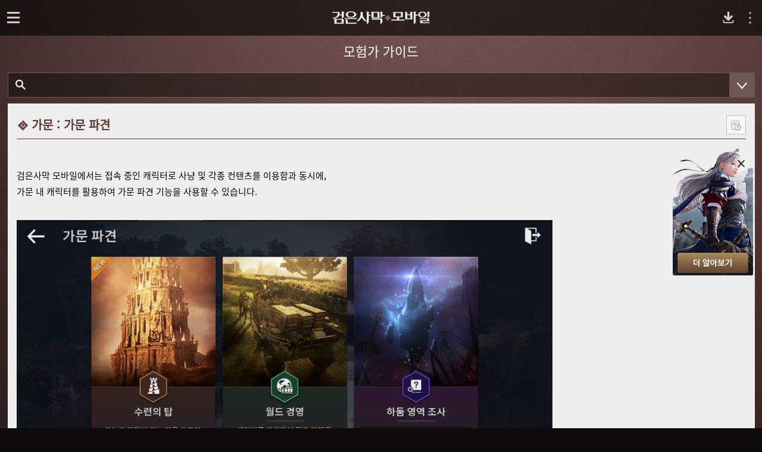

--- FILE ---
content_type: text/html; charset=utf-8
request_url: https://www.blackdesertm.com/Ocean/Wiki?wikiNo=100020
body_size: 14527
content:

<!DOCTYPE html>
<!--[if lt IE 7]> <html class="lt-ie9 lt-ie8 lt-ie7" lang="ko-KR" xmlns:fb="http://ogp.me/ns/fb#"> <![endif]-->
<!--[if IE 7]> <html class="lt-ie9 lt-ie8" lang="ko-KR" xmlns:fb="http://ogp.me/ns/fb#"> <![endif]-->
<!--[if IE 8]> <html class="lt-ie9" lang="ko-KR" xmlns:fb="http://ogp.me/ns/fb#"> <![endif]-->
<!--[if gt IE 8]><!-->
<html lang="ko-KR" xmlns="http://www.w3.org/1999/xhtml" prefix="og: http://ogp.me/ns# fb: http://www.facebook.com/2008/fbml">
<head>


    
    <meta http-equiv="Content-Type" content="text/html; charset=utf-8" />
    <meta http-equiv="X-UA-Compatible" content="IE=edge">
    
    <meta name="viewport" content="width=device-width,initial-scale=1.0,minimum-scale=1.0,maximum-scale=1.0,viewport-fit=cover" />
    
    <meta name="format-detection" content="telephone=no, address=no, email=no" />
    
    <meta name="apple-mobile-web-app-capable" content="yes" />
    
    <meta name="apple-mobile-web-app-status-bar-style" content="black-translucent" />
    
    <meta name="theme-color" content="#BFBEC1">
    
    <meta charset="UTF-8">
    <title>모험가 가이드 | 검은사막 모바일 - 공식 홈페이지</title>
    <meta name="keywords" content="검은사막, 검사, 모바일 게임, 게임, 안드로이드, Android, iphone, google play, app store, 스토어, 갤럭시앱스, MMORPG, mobile, black desert, 2018모바일 게임, 모바일 게임 추천, 재미있는 모바일 게임, iOS, RPG, 롤플레잉, 오픈월드, 검은사막 포럼, 검사 포럼, 검사모, 펄어비스">
    <meta name="description" content="모험가 가이드">
    <meta property="og:type" content="website">
    <meta property="og:title" content="모험가 가이드 | 검은사막 모바일 - 공식 홈페이지">
    <meta property="og:description" content="모험가 가이드">
    <meta property="og:url" content="http://www.blackdesertm.com/Ocean/Wiki?wikiNo=100020">
    <meta property="og:image" content="https://s1.blackdesertm.com/KR/Forum/BDM/Upload/OGMetaTag/486063f894f20251216092644128.jpg">
    
    <meta property="fb:app_id" content="109429556431341" />

    <meta http-equiv="content-language" content="ko" />

    <meta name="facebook-domain-verification" content="b9898cj8knxedlzg5y8ge28q305b27" />

    <style>

        
        @font-face { font-family: 'CustomFont'; font-weight: normal; font-style: normal; font-display:swap;
            src: url('https://s1.blackdesertm.com/KR/archive/contents/font/NotoSans-RegularKR.eot'); 
            src: url('https://s1.blackdesertm.com/KR/archive/contents/font/NotoSans-RegularKR.woff2') format('woff2'), 
                 url('https://s1.blackdesertm.com/KR/archive/contents/font/NotoSans-RegularKR.woff') format('woff')
        }
        
    
</style>
    <link rel="shortcut icon" href="https://s1.blackdesertm.com/KR/archive/contents/img/common/favicon16.ico" type="image/x-icon" sizes="16x16">
    <link rel="shortcut icon" href="https://s1.blackdesertm.com/KR/archive/contents/img/common/favicon32.ico" type="image/x-icon" sizes="32x32">
    <link rel="shortcut icon" href="https://s1.blackdesertm.com/KR/archive/contents/img/common/favicon48.ico" type="image/x-icon" sizes="48x48">
    <link rel="shortcut icon" href="https://s1.blackdesertm.com/KR/archive/contents/img/common/favicon64.ico" type="image/x-icon" sizes="64x64">
    <link rel="shortcut icon" href="https://s1.blackdesertm.com/KR/archive/contents/img/common/favicon114.ico" type="image/x-icon" sizes="114x114">
    <link rel="shortcut icon" href="https://s1.blackdesertm.com/KR/archive/contents/img/common/favicon128.ico" type="image/x-icon" sizes="128x128">
    <link rel="shortcut icon" href="https://s1.blackdesertm.com/KR/archive/contents/img/common/favicon256.ico" type="image/x-icon" sizes="256x256">
    <link type="text/css" href="https://s1.pearlcdn.com/global_static/css/modules/icon.css?v=639047677735356114" rel="stylesheet" />
    <link type="text/css" href="https://s1.pearlcdn.com/global_static/css/global.css?v=639047677735356114" rel="stylesheet" />
    

    
    <link type="text/css" rel="stylesheet" href="https://s1.blackdesertm.com/KR/archive/contents/css/lib/owl.carousel.min.css" />
    <link type="text/css" rel="stylesheet" href="https://s1.blackdesertm.com/KR/archive/contents/css/lib/swiper.min.css" />
    <link type="text/css" rel="stylesheet" href="https://s1.blackdesertm.com/KR/archive/contents/css/lib/jquery.selectbox.css" />
    <link type="text/css" href="https://s1.blackdesertm.com/KR/archive/contents/css/reset.css?v=639047677735356114" rel="stylesheet" />
    <link type="text/css" href="https://s1.pearlcdn.com/global_static/css/bdm/notice_template.css?v=639047677735356114" rel="stylesheet" />
    <link type="text/css" href="https://s1.blackdesertm.com/KR/archive/contents/css/common.css?v=639047677735356114" rel="stylesheet" />
    
    <link type="text/css" href="https://s1.blackdesertm.com/KR/archive/contents/css/wiki.css?v=639047677735356114" rel="stylesheet" />

    


            <style>
                :root {
    --media-query-pc-width: 767;
}
.banner_float {
    position: absolute; 
    right: 0; 
    top: 250px;
    z-index: 30;
}
.banner_float.on {
    display: block !important;
}
.banner_float .banner_background {
    display: flex;
    align-items: flex-end;
    position: relative;
    width: 135px;
    height: 210px;
    margin-right: 15px;
    background: url('https://s1.blackdesertm.com/KR/Forum/BDM/Upload/AttachFile/36df99ae12d20251216140835131.png') no-repeat top center;
    animation: coupon_floating 2s infinite;
    box-sizing: border-box;
    padding: 8px;
    transition: filter 0.3s;
}
.banner_float .banner_background:hover {
    filter: brightness(1.1) saturate(1.05);
}
.banner_float .banner_close_btn {
    display: flex; 
    position: absolute; 
    align-items: center; 
    justify-content: center; 
    top: 1.2rem; 
    right: 0.8rem; 
    width: 25px;
    height: 25px;
    border: none; 
    border-radius: 50%; 
    background: rgba(255, 255, 255, 0.3); 
    margin-right: 15px; 
    cursor: pointer;
    transition: background-color 0.3s;
}
.banner_float .banner_close_btn:hover {
    background: rgba(255, 255, 255, 0.8); 
}
.banner_float .banner_close_btn::before,
.banner_float .banner_close_btn::after {
    content: '';
    display: block;
    position: absolute;
    left: 50%;
    top: 50%;
    width: 2px;
    height: 15px;
    background-color: #2c2c2e;
}
.banner_float .banner_close_btn::before {
    transform: translate(-50%, -50%) rotate(45deg);
}
.banner_float .banner_close_btn::after {
    transform: translate(-50%, -50%) rotate(-45deg);
}
.banner_float .banner_open_btn {
    display: none;
}
.banner_float.closed .banner_background,
.banner_float.closed .banner_close_btn {
    display: none;
}
.banner_float.closed .banner_open_btn {
    width: 100%;
    height: 27px;
    text-align: center;
    background-color: rgba(39,44,63,0.9);
    transition: background-color 0.2s;
    font-size: 14px;
    display: flex;
    align-items: center;
    justify-content: center;
    color: #fff;
    cursor: pointer;
    border: none;
    border-top-left-radius: 4px;
    border-top-right-radius: 4px;
    transform: rotate(-90deg) translateY(-50%);
    transform-origin: right;
    position: relative;
    padding: 8px 30px 8px 8px;
}
:lang(id-ID) .banner_float.closed .banner_open_btn {
    font-size: 13px;
}
.banner_float.closed .banner_open_btn:hover {
    background-color: rgba(55, 65, 100, 0.9);
}
.banner_float.closed .banner_open_btn::before,
.banner_float.closed .banner_open_btn::after {
    content: '';
    width: 2px;
    height: 10px;
    background: #fff;
    position: absolute;
    border-radius: 1px;
    top: 35%;
}

.banner_float.closed .banner_open_btn::before {
    transform: rotate(-45deg);
    right: 12px;
}
.banner_float.closed .banner_open_btn::after {
    transform: rotate(45deg);
    right: 18px;
}
@keyframes coupon_floating {
    0%, 100% { transform: translate3d(0,0,0);}
    50% { transform: translate3d(0,20px,0);}
}
@media (max-width:767px) {
    .all_search_wrap.with_banner_open,
    .skin_forum.with_banner_open,
    .mainWrapper.with_banner_open {
        padding: 80px 0 0;
    }
    .tabWrapper.with_banner_open {
        padding: 0 0 80px;
    }
    .profile_wrap.with_banner_open {
        margin-top: 80px;
    }
    .writeWrapper.with_banner_open {
        padding: 96px 0 50px;
    }
    .banner_float {
        position: absolute;
        right: auto; 
        top: 120px;
        left:0;
        width: 100%;
    }
    .banner_float.on {
        display: none !important;
    }
    .banner_float.on.forum_banner {
        display: block !important;
    }
    .banner_float.on.forum_banner.with_login_wrap {
        display: none !important;
    }
    .banner_float.with_tab {
        top: 166px;
    }
    .banner_float .banner_background {
        width: 100%;
        height: 80px;
        animation: none;
        background: none;
        padding: 0;
        background: url('https://s1.blackdesertm.com/KR/Forum/BDM/Upload/AttachFile/a30fb58f9ef20251216140912898.png') 45% center / cover no-repeat;
    }
    .banner_float.on.closed {
        display: none !important;
    }
    .banner_float .banner_close_btn {
        right: auto;
        top:0.5rem;
        left: 0.5rem; 
        background: rgba(0, 0, 0, 0.7); 
    }
    .banner_float .banner_close_btn:hover {
        background: rgba(0, 0, 0, 1);
    }
    .banner_float .banner_close_btn::before,
    .banner_float .banner_close_btn::after {
        width: 1px;
        background-color: #fff;
    }
    .banner_float.closed .banner_open_btn {
        display: none;
    }
    .banner_float .banner_content_wrap {
        width: auto;
        position: absolute;
        margin-top: 2px;
        top:50%;
        left: 45%;
        transform: translate(0, -50%);
        display: flex;
        flex-direction: column;
        align-items: flex-start;
    }
}

            </style>
            <style>
                
            </style>


    

    <script>
        var _BDCdnDomain = 'https://s1.blackdesertm.com/KR/archive';
    </script>



    <!-- Google Tag Manager -->
    <script >
        (function(w,d,s,l,i){w[l]=w[l]||[];w[l].push({'gtm.start':
        new Date().getTime(),event:'gtm.js'});var f=d.getElementsByTagName(s)[0],
        j=d.createElement(s),dl=l!='dataLayer'?'&l='+l:'';j.async=true;j.src=
        'https://www.googletagmanager.com/gtm.js?id='+i+dl;f.parentNode.insertBefore(j,f);
        })(window,document,'script','dataLayer','GTM-WBKLNDH');
    </script>
    <!-- End Google Tag Manager -->
</head>
<body class="bdm_kr bdm kr" data-servicetype="kr">
    
    
    
<div class="global_network only-pc"></div>




    <!-- Google Tag Manager (noscript) -->
    <noscript >
        <iframe src="https://www.googletagmanager.com/ns.html?id=GTM-WBKLNDH"
                height="0" width="0" style="display:none;visibility:hidden"></iframe>
    </noscript>
    <!-- End Google Tag Manager (noscript) -->



    
<div id="wrapper">
    


<script>
    var _timer_maker = {
    }
</script>
<header id="header">
    <div class="pcHeader">
        <div class="innerPc">
            <h1 class="logo kr"><a href="/Ocean"><img src="https://s1.blackdesertm.com/KR/archive/contents/img/common/logo_blackdesert_kr.png" alt="blackdesert" /></a></h1>
            <nav>
                    <div class="gnb">
        <ul class="depth01">
                            <li ><a href="https://www.blackdesertm.com/Ocean/HotIssue">핫 이슈</a></li>
                            <li ><a href="https://www.blackdesertm.com/Ocean/ArchiveOverview">오버뷰</a></li>
                            <li   class="active"   ><a href="https://www.blackdesertm.com/Ocean/Wiki">모험가 가이드</a></li>
                            <li ><a href="https://forum.blackdesertm.com">포럼</a></li>
                            <li><a href="https://game.blackdesertm.com/coupon" target="_blank">쿠폰 사용<span class="sp_comm"></span></a></li>
                            <li ><a href="https://webshop.blackdesertm.com/WebProduct">웹 상점</a></li>
        </ul>
    </div>

            </nav>
        </div>
    </div>
    <div class="mobileHeader">
        <div class="headerTop">
            <h1 class="logo kr"><a href="/Ocean"><img src="https://s1.blackdesertm.com/KR/archive/contents/img/common/logo_blackdesert_m_kr.png" alt="blackdesert" /></a></h1>
            <a href="https://app.adjust.com/1mdruowt?redirect_android=https%3A%2F%2Fplay.google.com%2Fstore%2Fapps%2Fdetails%3Fhl%3Dko%26id%3Dcom.pearlabyss.blackdesertm&redirect_ios=https%3A%2F%2Fapps.apple.com%2FKR%2Fapp%2Fid1323002999%3Fl%3Dko" class="btnApp" target="_blank"><span class="sp_comm"></span><span class="blind">Download App</span></a>
            <button type="button" class="menu_overflow js-mobileMenuOpen">
              <svg viewBox="0 0 35 35" class="vertical_dots">
                <g transform="translate(-497 -38)" opacity="0.7">
                  <circle cx="1.5" cy="1.5" r="1.5" transform="translate(513 47)" fill="#fff" />
                  <circle cx="1.5" cy="1.5" r="1.5" transform="translate(513 54)" fill="#fff" />
                  <circle cx="1.5" cy="1.5" r="1.5" transform="translate(513 61)" fill="#fff" />
                </g>
              </svg>
            </button>
        </div>
      <div id="js-leftProfileAcitve" class="aside_common right">
          <div class="aside_top">
              <a href="https://www.pearlabyss.com/" class="logo_box" title="PearlAbyss"></a>
              <i class="nav_close js-navClose"></i>
          </div>
          <div class="aside_body">
              <div class="global_network_m js-global_network_m"></div>
          </div>
          <div class="aside_footer">
              <span>Copyright &copy; Pearl Abyss Corp. All Rights Reserved.</span>
          </div>
      </div>
      <div class="dimm_sub_menu"></div>
        <button type="button" class="btnNav openBtn">
            <span class="iconGnb"><span></span><span></span><span></span></span>
            <span class="blind btnNav_text">open</span>
        </button>
        <nav>
                <div class="navInner">
        <h2 class="logo"><a href="/Ocean"><img src="https://s1.blackdesertm.com/KR/archive/contents/img/common/logo_blackdesert_nav_kr.png" alt="blackdesert" /></a></h2>
        <div class="gnbArea">
            <div class="gnb">
                <ul class="depth01">
                                <li ><a href="https://www.blackdesertm.com/Ocean/HotIssue">핫 이슈</a></li>
                                <li ><a href="https://www.blackdesertm.com/Ocean/ArchiveOverview">오버뷰</a></li>
                                <li   class="active"  ><a href="https://www.blackdesertm.com/Ocean/Wiki">모험가 가이드</a></li>
                                <li ><a href="https://forum.blackdesertm.com">포럼</a></li>
                                <li ><a href="https://webshop.blackdesertm.com/WebProduct">웹 상점</a></li>
                </ul>
            </div>
                        <a href="https://game.blackdesertm.com/coupon" class="btnForum" target="_blank">
                            <em> 쿠폰 사용</em>
                        </a>
            <div class="langSelect mobileBox">
                 <div class="language_box only-m">
                </div>
            </div>
            <div class="navFoot">
                <a class="pearlabyss" target="_blank" href="https://www.pearlabyss.com"><span class="blind">pearlabyss</span></a>
                <p>&copy; Pearl Abyss Corp. All Rights Reserved.</p>
            </div>
        </div>
    </div>

        </nav>
    </div>
</header>
    
<div class="container wiki">
    <div class="wiki_guide_wrap">
        <h2>모험가 가이드</h2>
        <div class="content_wrap">
            <aside class="aside_wrap js-menuFixed">
                <div class="box_search_top">
                    <span class="custom_input">
                        <label for="searchInput">
                            <span class="blind">검색어를 입력하세요</span>
                            <input type="text" id="searchInput">
                        </label>
                        <button type="button" class="btn btn_search" id="searchBtn"><span class="blind">ARCHIVE_SEARCH_BTN</span></button>
                        <button type="button" class="btn_mob_toggle"><span class="blind">ARCHIVE_SEARCH_MOB_MENU</span></button>
                    </span>
                </div>
                <div class="menu_wrap use_banner">
                    <ul class="inner">
                            <li class="list_wrap show active">
                                <h2 class="list_title">모험가 가이드<span class="icn_list_arrow"><i></i><i></i></span></h2>
                                <ul class="list_item_wrap">
                                        <li class="list_item"><a href="https://www.blackdesertm.com/Ocean/Wiki?wikiNo=2000" class="categoryTab ">모험가 가이드</a></li>
                                        <li class="list_item"><a href="https://www.blackdesertm.com/Ocean/Wiki?wikiNo=4000" class="categoryTab ">성장 가이드</a></li>
                                        <li class="list_item"><a href="https://www.blackdesertm.com/Ocean/Wiki?wikiNo=1000000023" class="categoryTab ">복귀 모험가 가이드</a></li>
                                </ul>
                            </li>
                            <li class="list_wrap show active">
                                <h2 class="list_title">전투력 성장<span class="icn_list_arrow"><i></i><i></i></span></h2>
                                <ul class="list_item_wrap">
                                        <li class="list_item"><a href="https://www.blackdesertm.com/Ocean/Wiki?wikiNo=4001" class="categoryTab ">전투력 성장 - 장비</a></li>
                                        <li class="list_item"><a href="https://www.blackdesertm.com/Ocean/Wiki?wikiNo=4003" class="categoryTab ">전투력 성장 - 그림자 장비</a></li>
                                        <li class="list_item"><a href="https://www.blackdesertm.com/Ocean/Wiki?wikiNo=4004" class="categoryTab ">전투력 성장 - 장신구</a></li>
                                        <li class="list_item"><a href="https://www.blackdesertm.com/Ocean/Wiki?wikiNo=4005" class="categoryTab ">전투력 성장 - 유물</a></li>
                                        <li class="list_item"><a href="https://www.blackdesertm.com/Ocean/Wiki?wikiNo=4006" class="categoryTab ">전투력 성장 - 토템</a></li>
                                        <li class="list_item"><a href="https://www.blackdesertm.com/Ocean/Wiki?wikiNo=4007" class="categoryTab ">전투력 성장 - 연금석</a></li>
                                        <li class="list_item"><a href="https://www.blackdesertm.com/Ocean/Wiki?wikiNo=4008" class="categoryTab ">전투력 성장 - 휘장</a></li>
                                        <li class="list_item"><a href="https://www.blackdesertm.com/Ocean/Wiki?wikiNo=4009" class="categoryTab ">전투력 성장 - 전승의 고리</a></li>
                                        <li class="list_item"><a href="https://www.blackdesertm.com/Ocean/Wiki?wikiNo=4010" class="categoryTab ">전투력 성장 - 흑정령 레벨</a></li>
                                        <li class="list_item"><a href="https://www.blackdesertm.com/Ocean/Wiki?wikiNo=4020" class="categoryTab ">전투력 성장 - 흑정령 룬</a></li>
                                        <li class="list_item"><a href="https://www.blackdesertm.com/Ocean/Wiki?wikiNo=4011" class="categoryTab ">전투력 성장 - 균형의 돌</a></li>
                                        <li class="list_item"><a href="https://www.blackdesertm.com/Ocean/Wiki?wikiNo=4013" class="categoryTab ">전투력 성장 - 광원석</a></li>
                                        <li class="list_item"><a href="https://www.blackdesertm.com/Ocean/Wiki?wikiNo=4014" class="categoryTab ">전투력 성장 - 요정</a></li>
                                        <li class="list_item"><a href="https://www.blackdesertm.com/Ocean/Wiki?wikiNo=4015" class="categoryTab ">전투력 성장 - 반려동물</a></li>
                                        <li class="list_item"><a href="https://www.blackdesertm.com/Ocean/Wiki?wikiNo=4016" class="categoryTab ">전투력 성장 - 실비아 여신상</a></li>
                                        <li class="list_item"><a href="https://www.blackdesertm.com/Ocean/Wiki?wikiNo=4017" class="categoryTab ">전투력 성장 - 지식</a></li>
                                        <li class="list_item"><a href="https://www.blackdesertm.com/Ocean/Wiki?wikiNo=4018" class="categoryTab ">전투력 성장 - 주요 아이템 수급처</a></li>
                                        <li class="list_item"><a href="https://www.blackdesertm.com/Ocean/Wiki?wikiNo=4019" class="categoryTab ">전투력 성장 - 수정</a></li>
                                        <li class="list_item"><a href="https://www.blackdesertm.com/Ocean/Wiki?wikiNo=10111" class="categoryTab ">전투력 성장 - 영혼석</a></li>
                                        <li class="list_item"><a href="https://www.blackdesertm.com/Ocean/Wiki?wikiNo=4021" class="categoryTab ">전투력 성장 - 고대의 모루</a></li>
                                </ul>
                            </li>
                            <li class="list_wrap show active">
                                <h2 class="list_title">시즌 패스<span class="icn_list_arrow"><i></i><i></i></span></h2>
                                <ul class="list_item_wrap">
                                        <li class="list_item"><a href="https://www.blackdesertm.com/Ocean/Wiki?wikiNo=1000585" class="categoryTab ">시즌 패스 - 시즌 캐릭터</a></li>
                                        <li class="list_item"><a href="https://www.blackdesertm.com/Ocean/Wiki?wikiNo=1000587" class="categoryTab ">시즌 패스 - 메아리 치는 해변</a></li>
                                        <li class="list_item"><a href="https://www.blackdesertm.com/Ocean/Wiki?wikiNo=1000588" class="categoryTab ">시즌 패스 - 시즌 캐릭터 TIP</a></li>
                                        <li class="list_item"><a href="https://www.blackdesertm.com/Ocean/Wiki?wikiNo=1000589" class="categoryTab ">시즌 패스 - 전투력 올리기 </a></li>
                                        <li class="list_item"><a href="https://www.blackdesertm.com/Ocean/Wiki?wikiNo=1000590" class="categoryTab ">시즌 패스 - 시즌 캐릭터 졸업</a></li>
                                        <li class="list_item"><a href="https://www.blackdesertm.com/Ocean/Wiki?wikiNo=1000591" class="categoryTab ">시즌 패스 - 성장 플러스</a></li>
                                        <li class="list_item"><a href="https://www.blackdesertm.com/Ocean/Wiki?wikiNo=1000592" class="categoryTab ">시즌 패스 - 모험가 성장 일지</a></li>
                                </ul>
                            </li>
                            <li class="list_wrap show active">
                                <h2 class="list_title">셰레칸의 땅<span class="icn_list_arrow"><i></i><i></i></span></h2>
                                <ul class="list_item_wrap">
                                        <li class="list_item"><a href="https://www.blackdesertm.com/Ocean/Wiki?wikiNo=130001" class="categoryTab ">셰레칸의 땅 - 기본 가이드</a></li>
                                        <li class="list_item"><a href="https://www.blackdesertm.com/Ocean/Wiki?wikiNo=130003" class="categoryTab ">셰레칸의 땅 : 전승 기술</a></li>
                                </ul>
                            </li>
                            <li class="list_wrap show active">
                                <h2 class="list_title">아침의 나라<span class="icn_list_arrow"><i></i><i></i></span></h2>
                                <ul class="list_item_wrap">
                                        <li class="list_item"><a href="https://www.blackdesertm.com/Ocean/Wiki?wikiNo=100057" class="categoryTab ">아침의 나라 : 검은 사당</a></li>
                                        <li class="list_item"><a href="https://www.blackdesertm.com/Ocean/Wiki?wikiNo=100058" class="categoryTab ">아침의 나라 : 기본 가이드</a></li>
                                        <li class="list_item"><a href="https://www.blackdesertm.com/Ocean/Wiki?wikiNo=100059" class="categoryTab ">아침의 나라 : 새벽의 장비</a></li>
                                        <li class="list_item"><a href="https://www.blackdesertm.com/Ocean/Wiki?wikiNo=100060" class="categoryTab ">아침의 나라 : 원귀의 밤</a></li>
                                        <li class="list_item"><a href="https://www.blackdesertm.com/Ocean/Wiki?wikiNo=100061" class="categoryTab ">아침의 나라 : 동해도</a></li>
                                        <li class="list_item"><a href="https://www.blackdesertm.com/Ocean/Wiki?wikiNo=111110" class="categoryTab ">아침의 나라 : 서울</a></li>
                                </ul>
                            </li>
                            <li class="list_wrap show active">
                                <h2 class="list_title">대사막<span class="icn_list_arrow"><i></i><i></i></span></h2>
                                <ul class="list_item_wrap">
                                        <li class="list_item"><a href="https://www.blackdesertm.com/Ocean/Wiki?wikiNo=100012" class="categoryTab ">대사막 : 기본 가이드</a></li>
                                        <li class="list_item"><a href="https://www.blackdesertm.com/Ocean/Wiki?wikiNo=110015" class="categoryTab ">대사막 : 사원</a></li>
                                        <li class="list_item"><a href="https://www.blackdesertm.com/Ocean/Wiki?wikiNo=110017" class="categoryTab ">대사막 : 라이텐</a></li>
                                        <li class="list_item"><a href="https://www.blackdesertm.com/Ocean/Wiki?wikiNo=110018" class="categoryTab ">대사막 : 아포크로스</a></li>
                                        <li class="list_item"><a href="https://www.blackdesertm.com/Ocean/Wiki?wikiNo=110019" class="categoryTab ">대사막 : 이보나트 상자</a></li>
                                        <li class="list_item"><a href="https://www.blackdesertm.com/Ocean/Wiki?wikiNo=110020" class="categoryTab ">대사막 : 떠돌이 상인</a></li>
                                        <li class="list_item"><a href="https://www.blackdesertm.com/Ocean/Wiki?wikiNo=110016" class="categoryTab ">대사막 : 신기루</a></li>
                                        <li class="list_item"><a href="https://www.blackdesertm.com/Ocean/Wiki?wikiNo=110021" class="categoryTab ">대사막 : 검은 돌 신전</a></li>
                                        <li class="list_item"><a href="https://www.blackdesertm.com/Ocean/Wiki?wikiNo=3046" class="categoryTab ">대사막 : 검은 태양</a></li>
                                </ul>
                            </li>
                            <li class="list_wrap show active">
                                <h2 class="list_title">끝없는 겨울의 산<span class="icn_list_arrow"><i></i><i></i></span></h2>
                                <ul class="list_item_wrap">
                                        <li class="list_item"><a href="https://www.blackdesertm.com/Ocean/Wiki?wikiNo=100053" class="categoryTab ">끝없는 겨울의 산 : 기본 가이드</a></li>
                                        <li class="list_item"><a href="https://www.blackdesertm.com/Ocean/Wiki?wikiNo=100081" class="categoryTab ">끝없는 겨울의 산 : 에레보크</a></li>
                                        <li class="list_item"><a href="https://www.blackdesertm.com/Ocean/Wiki?wikiNo=100082" class="categoryTab ">끝없는 겨울의 산 : 누벨릭칸트 의상</a></li>
                                        <li class="list_item"><a href="https://www.blackdesertm.com/Ocean/Wiki?wikiNo=100055" class="categoryTab ">끝없는 겨울의 산 : 공허의 장신구</a></li>
                                        <li class="list_item"><a href="https://www.blackdesertm.com/Ocean/Wiki?wikiNo=100085" class="categoryTab ">끝없는 겨울의 산 : 콘텐츠</a></li>
                                        <li class="list_item"><a href="https://www.blackdesertm.com/Ocean/Wiki?wikiNo=110090" class="categoryTab ">끝없는 겨울의 산 : 서리 고원지대</a></li>
                                        <li class="list_item"><a href="https://www.blackdesertm.com/Ocean/Wiki?wikiNo=110091" class="categoryTab ">끝없는 겨울의 산 : 비춰진 겨울의 산</a></li>
                                        <li class="list_item"><a href="https://www.blackdesertm.com/Ocean/Wiki?wikiNo=100065" class="categoryTab ">끝없는 겨울의 산 : 므로웨크의 미궁</a></li>
                                </ul>
                            </li>
                            <li class="list_wrap show active">
                                <h2 class="list_title">콘텐츠<span class="icn_list_arrow"><i></i><i></i></span></h2>
                                <ul class="list_item_wrap">
                                        <li class="list_item"><a href="https://www.blackdesertm.com/Ocean/Wiki?wikiNo=900010" class="categoryTab ">콘텐츠 : 아토르의 시련</a></li>
                                        <li class="list_item"><a href="https://www.blackdesertm.com/Ocean/Wiki?wikiNo=100014" class="categoryTab ">콘텐츠 : 대양</a></li>
                                        <li class="list_item"><a href="https://www.blackdesertm.com/Ocean/Wiki?wikiNo=104" class="categoryTab ">콘텐츠 : 월드 우두머리</a></li>
                                        <li class="list_item"><a href="https://www.blackdesertm.com/Ocean/Wiki?wikiNo=3090" class="categoryTab ">콘텐츠 : 협동 토벌대</a></li>
                                        <li class="list_item"><a href="https://www.blackdesertm.com/Ocean/Wiki?wikiNo=3022" class="categoryTab ">콘텐츠 : 토벌</a></li>
                                        <li class="list_item"><a href="https://www.blackdesertm.com/Ocean/Wiki?wikiNo=120" class="categoryTab ">콘텐츠 : 하둠의 영역</a></li>
                                        <li class="list_item"><a href="https://www.blackdesertm.com/Ocean/Wiki?wikiNo=3056" class="categoryTab ">콘텐츠 : 황금 창고</a></li>
                                        <li class="list_item"><a href="https://www.blackdesertm.com/Ocean/Wiki?wikiNo=100008" class="categoryTab ">콘텐츠 : 혼돈 지역</a></li>
                                        <li class="list_item"><a href="https://www.blackdesertm.com/Ocean/Wiki?wikiNo=10038" class="categoryTab ">콘텐츠 : 보물</a></li>
                                        <li class="list_item"><a href="https://www.blackdesertm.com/Ocean/Wiki?wikiNo=100015" class="categoryTab ">콘텐츠 : 혼돈의 균열</a></li>
                                        <li class="list_item"><a href="https://www.blackdesertm.com/Ocean/Wiki?wikiNo=900014" class="categoryTab ">콘텐츠 : 봉쇄 구역</a></li>
                                        <li class="list_item"><a href="https://www.blackdesertm.com/Ocean/Wiki?wikiNo=900015" class="categoryTab ">콘텐츠 : 죽은신의 영역</a></li>
                                        <li class="list_item"><a href="https://www.blackdesertm.com/Ocean/Wiki?wikiNo=900050" class="categoryTab ">콘텐츠 : 라밤의 시련</a></li>
                                        <li class="list_item"><a href="https://www.blackdesertm.com/Ocean/Wiki?wikiNo=100037" class="categoryTab ">콘텐츠 : 탐험의 문</a></li>
                                        <li class="list_item"><a href="https://www.blackdesertm.com/Ocean/Wiki?wikiNo=1111119" class="categoryTab ">콘텐츠 : 탐험의 문 - 고대 유적</a></li>
                                        <li class="list_item"><a href="https://www.blackdesertm.com/Ocean/Wiki?wikiNo=1111120" class="categoryTab ">콘텐츠 : 탐험의 문 - 용맹의 땅</a></li>
                                        <li class="list_item"><a href="https://www.blackdesertm.com/Ocean/Wiki?wikiNo=1111121" class="categoryTab ">콘텐츠 : 탐험의 문 - 저주받은 해적섬</a></li>
                                        <li class="list_item"><a href="https://www.blackdesertm.com/Ocean/Wiki?wikiNo=11111114" class="categoryTab ">콘텐츠 : 뒤틀린 악몽 도성</a></li>
                                        <li class="list_item"><a href="https://www.blackdesertm.com/Ocean/Wiki?wikiNo=1041" class="categoryTab ">콘텐츠 : 아르옐리의 틈</a></li>
                                        <li class="list_item"><a href="https://www.blackdesertm.com/Ocean/Wiki?wikiNo=1111122" class="categoryTab ">콘텐츠 : 탐험의 문 - 용맹의 땅 : 하둠</a></li>
                                        <li class="list_item"><a href="https://www.blackdesertm.com/Ocean/Wiki?wikiNo=11111116" class="categoryTab ">콘텐츠 : 아토락시온</a></li>
                                        <li class="list_item"><a href="https://www.blackdesertm.com/Ocean/Wiki?wikiNo=900016" class="categoryTab ">콘텐츠 : 아토락시온 바아마키아</a></li>
                                        <li class="list_item"><a href="https://www.blackdesertm.com/Ocean/Wiki?wikiNo=111112" class="categoryTab ">콘텐츠 : 아토락시온 시카라키아</a></li>
                                        <li class="list_item"><a href="https://www.blackdesertm.com/Ocean/Wiki?wikiNo=1111129" class="categoryTab ">콘텐츠 : 토벌 소집령 - 우르곤 사원</a></li>
                                </ul>
                            </li>
                            <li class="list_wrap show active">
                                <h2 class="list_title">전투<span class="icn_list_arrow"><i></i><i></i></span></h2>
                                <ul class="list_item_wrap">
                                        <li class="list_item"><a href="https://www.blackdesertm.com/Ocean/Wiki?wikiNo=3065" class="categoryTab ">전투 : 태양의 전장</a></li>
                                        <li class="list_item"><a href="https://www.blackdesertm.com/Ocean/Wiki?wikiNo=108" class="categoryTab ">전투 : 라모네스 전장</a></li>
                                        <li class="list_item"><a href="https://www.blackdesertm.com/Ocean/Wiki?wikiNo=119" class="categoryTab ">전투 : 무법자 지대</a></li>
                                        <li class="list_item"><a href="https://www.blackdesertm.com/Ocean/Wiki?wikiNo=3100" class="categoryTab ">전투 : 라모네스 전초전</a></li>
                                        <li class="list_item"><a href="https://www.blackdesertm.com/Ocean/Wiki?wikiNo=3202" class="categoryTab ">전투 : 길드 리그</a></li>
                                        <li class="list_item"><a href="https://www.blackdesertm.com/Ocean/Wiki?wikiNo=100086" class="categoryTab ">전투 : 나이트메어</a></li>
                                        <li class="list_item"><a href="https://www.blackdesertm.com/Ocean/Wiki?wikiNo=111111" class="categoryTab ">전투 : 무신제</a></li>
                                        <li class="list_item"><a href="https://www.blackdesertm.com/Ocean/Wiki?wikiNo=1111234999" class="categoryTab ">아즈낙 전장(단체전)</a></li>
                                </ul>
                            </li>
                            <li class="list_wrap show active">
                                <h2 class="list_title">가문<span class="icn_list_arrow"><i></i><i></i></span></h2>
                                <ul class="list_item_wrap">
                                        <li class="list_item"><a href="https://www.blackdesertm.com/Ocean/Wiki?wikiNo=100020" class="categoryTab active">가문 : 가문 파견</a></li>
                                        <li class="list_item"><a href="https://www.blackdesertm.com/Ocean/Wiki?wikiNo=3027" class="categoryTab ">가문 : 영광의 길</a></li>
                                        <li class="list_item"><a href="https://www.blackdesertm.com/Ocean/Wiki?wikiNo=100006" class="categoryTab ">가문 : 별자리</a></li>
                                        <li class="list_item"><a href="https://www.blackdesertm.com/Ocean/Wiki?wikiNo=100056" class="categoryTab ">가문 : 캐릭터 전이</a></li>
                                        <li class="list_item"><a href="https://www.blackdesertm.com/Ocean/Wiki?wikiNo=110051" class="categoryTab ">가문 : 투스의 둥지</a></li>
                                        <li class="list_item"><a href="https://www.blackdesertm.com/Ocean/Wiki?wikiNo=1000201" class="categoryTab ">가문 : 가문 파견 - 수련의 탑</a></li>
                                        <li class="list_item"><a href="https://www.blackdesertm.com/Ocean/Wiki?wikiNo=1000202" class="categoryTab ">가문 : 가문 파견 - 월드 경영 파견</a></li>
                                        <li class="list_item"><a href="https://www.blackdesertm.com/Ocean/Wiki?wikiNo=1000203" class="categoryTab ">가문 : 가문 파견 - 하둠 영역 조사</a></li>
                                        <li class="list_item"><a href="https://www.blackdesertm.com/Ocean/Wiki?wikiNo=1000204" class="categoryTab ">가문 : 가문 파견 - 대사막 사원 파견</a></li>
                                        <li class="list_item"><a href="https://www.blackdesertm.com/Ocean/Wiki?wikiNo=1000205" class="categoryTab ">가문 : 가문 파견 - 신기루</a></li>
                                        <li class="list_item"><a href="https://www.blackdesertm.com/Ocean/Wiki?wikiNo=1000206" class="categoryTab ">가문 : 가문 파견 - 므로웨크의 미궁</a></li>
                                        <li class="list_item"><a href="https://www.blackdesertm.com/Ocean/Wiki?wikiNo=1111111118" class="categoryTab ">가문 : 가문 파견 - 영광의 길</a></li>
                                </ul>
                            </li>
                            <li class="list_wrap show active">
                                <h2 class="list_title">생활<span class="icn_list_arrow"><i></i><i></i></span></h2>
                                <ul class="list_item_wrap">
                                        <li class="list_item"><a href="https://www.blackdesertm.com/Ocean/Wiki?wikiNo=103" class="categoryTab ">생활 : 말</a></li>
                                        <li class="list_item"><a href="https://www.blackdesertm.com/Ocean/Wiki?wikiNo=3070" class="categoryTab ">생활 : 의형제</a></li>
                                        <li class="list_item"><a href="https://www.blackdesertm.com/Ocean/Wiki?wikiNo=3037" class="categoryTab ">생활 : 월드 경영</a></li>
                                        <li class="list_item"><a href="https://www.blackdesertm.com/Ocean/Wiki?wikiNo=3038" class="categoryTab ">생활 : 제작</a></li>
                                        <li class="list_item"><a href="https://www.blackdesertm.com/Ocean/Wiki?wikiNo=3039" class="categoryTab ">생활 : 염색</a></li>
                                        <li class="list_item"><a href="https://www.blackdesertm.com/Ocean/Wiki?wikiNo=900012" class="categoryTab ">생활 : 까마귀 상단 납품</a></li>
                                        <li class="list_item"><a href="https://www.blackdesertm.com/Ocean/Wiki?wikiNo=10035" class="categoryTab ">생활 : 영지</a></li>
                                        <li class="list_item"><a href="https://www.blackdesertm.com/Ocean/Wiki?wikiNo=10037" class="categoryTab ">생활 : 영지민</a></li>
                                        <li class="list_item"><a href="https://www.blackdesertm.com/Ocean/Wiki?wikiNo=100052" class="categoryTab ">생활 : 요리</a></li>
                                        <li class="list_item"><a href="https://www.blackdesertm.com/Ocean/Wiki?wikiNo=10039" class="categoryTab ">영지 : 거점 관리</a></li>
                                        <li class="list_item"><a href="https://www.blackdesertm.com/Ocean/Wiki?wikiNo=10040" class="categoryTab ">영지 : 모험가의 정원</a></li>
                                        <li class="list_item"><a href="https://www.blackdesertm.com/Ocean/Wiki?wikiNo=100152" class="categoryTab ">생활 : 공작</a></li>
                                        <li class="list_item"><a href="https://www.blackdesertm.com/Ocean/Wiki?wikiNo=1000521" class="categoryTab ">생활 : 메디아 상인회 납품</a></li>
                                        <li class="list_item"><a href="https://www.blackdesertm.com/Ocean/Wiki?wikiNo=11111117" class="categoryTab ">식량</a></li>
                                </ul>
                            </li>
                            <li class="list_wrap show active">
                                <h2 class="list_title">길드<span class="icn_list_arrow"><i></i><i></i></span></h2>
                                <ul class="list_item_wrap">
                                        <li class="list_item"><a href="https://www.blackdesertm.com/Ocean/Wiki?wikiNo=3031" class="categoryTab ">길드 : 기본 정보</a></li>
                                        <li class="list_item"><a href="https://www.blackdesertm.com/Ocean/Wiki?wikiNo=3032" class="categoryTab ">길드 : 거점전</a></li>
                                        <li class="list_item"><a href="https://www.blackdesertm.com/Ocean/Wiki?wikiNo=3033" class="categoryTab ">길드 : 공성전</a></li>
                                        <li class="list_item"><a href="https://www.blackdesertm.com/Ocean/Wiki?wikiNo=3068" class="categoryTab ">길드 : 길드 전쟁</a></li>
                                        <li class="list_item"><a href="https://www.blackdesertm.com/Ocean/Wiki?wikiNo=180002" class="categoryTab ">길드 : 세금 마차</a></li>
                                        <li class="list_item"><a href="https://www.blackdesertm.com/Ocean/Wiki?wikiNo=3036" class="categoryTab ">길드 : 숨겨진 연회장</a></li>
                                        <li class="list_item"><a href="https://www.blackdesertm.com/Ocean/Wiki?wikiNo=3040" class="categoryTab ">길드 : 숨겨진 외성터</a></li>
                                        <li class="list_item"><a href="https://www.blackdesertm.com/Ocean/Wiki?wikiNo=3041" class="categoryTab ">길드 : 카포티아</a></li>
                                        <li class="list_item"><a href="https://www.blackdesertm.com/Ocean/Wiki?wikiNo=10002" class="categoryTab ">길드 : 수마의 성</a></li>
                                </ul>
                            </li>
                            <li class="list_wrap show active">
                                <h2 class="list_title">캐릭터 성장<span class="icn_list_arrow"><i></i><i></i></span></h2>
                                <ul class="list_item_wrap">
                                        <li class="list_item"><a href="https://www.blackdesertm.com/Ocean/Wiki?wikiNo=100001" class="categoryTab ">잠재력 돌파/강제 돌파</a></li>
                                        <li class="list_item"><a href="https://www.blackdesertm.com/Ocean/Wiki?wikiNo=3016" class="categoryTab ">잠재력 전수</a></li>
                                        <li class="list_item"><a href="https://www.blackdesertm.com/Ocean/Wiki?wikiNo=3014" class="categoryTab ">기술</a></li>
                                        <li class="list_item"><a href="https://www.blackdesertm.com/Ocean/Wiki?wikiNo=3021" class="categoryTab ">마력 각인</a></li>
                                        <li class="list_item"><a href="https://www.blackdesertm.com/Ocean/Wiki?wikiNo=3049" class="categoryTab ">잠재력 각성</a></li>
                                        <li class="list_item"><a href="https://www.blackdesertm.com/Ocean/Wiki?wikiNo=3057" class="categoryTab ">능력 개방과 공명</a></li>
                                        <li class="list_item"><a href="https://www.blackdesertm.com/Ocean/Wiki?wikiNo=3058" class="categoryTab ">도감</a></li>
                                        <li class="list_item"><a href="https://www.blackdesertm.com/Ocean/Wiki?wikiNo=3018" class="categoryTab ">검은 기운</a></li>
                                        <li class="list_item"><a href="https://www.blackdesertm.com/Ocean/Wiki?wikiNo=900017" class="categoryTab ">캐릭터 성장 : 기억 각인 프리셋</a></li>
                                </ul>
                            </li>
                            <li class="list_wrap show active">
                                <h2 class="list_title">아이템<span class="icn_list_arrow"><i></i><i></i></span></h2>
                                <ul class="list_item_wrap">
                                        <li class="list_item"><a href="https://www.blackdesertm.com/Ocean/Wiki?wikiNo=3002" class="categoryTab ">아이템 : 재화</a></li>
                                        <li class="list_item"><a href="https://www.blackdesertm.com/Ocean/Wiki?wikiNo=100007" class="categoryTab ">아이템 : 의상</a></li>
                                        <li class="list_item"><a href="https://www.blackdesertm.com/Ocean/Wiki?wikiNo=990011" class="categoryTab ">아이템 : 기억 각인</a></li>
                                        <li class="list_item"><a href="https://www.blackdesertm.com/Ocean/Wiki?wikiNo=990019" class="categoryTab ">아이템 : 기억 각인 능력치 (주무기)</a></li>
                                        <li class="list_item"><a href="https://www.blackdesertm.com/Ocean/Wiki?wikiNo=990020" class="categoryTab ">아이템 : 기억 각인 능력치 (보조무기)</a></li>
                                        <li class="list_item"><a href="https://www.blackdesertm.com/Ocean/Wiki?wikiNo=990021" class="categoryTab ">아이템 : 기억 각인 능력치 (투구)</a></li>
                                        <li class="list_item"><a href="https://www.blackdesertm.com/Ocean/Wiki?wikiNo=990022" class="categoryTab ">아이템 : 기억 각인 능력치 (갑옷)</a></li>
                                        <li class="list_item"><a href="https://www.blackdesertm.com/Ocean/Wiki?wikiNo=990023" class="categoryTab ">아이템 : 기억 각인 능력치 (신발)</a></li>
                                        <li class="list_item"><a href="https://www.blackdesertm.com/Ocean/Wiki?wikiNo=990024" class="categoryTab ">아이템 : 기억 각인 능력치 (장갑)</a></li>
                                        <li class="list_item"><a href="https://www.blackdesertm.com/Ocean/Wiki?wikiNo=990026" class="categoryTab ">아이템 : 기억 각인 능력치 (반지)</a></li>
                                        <li class="list_item"><a href="https://www.blackdesertm.com/Ocean/Wiki?wikiNo=990027" class="categoryTab ">아이템 : 기억 각인 능력치 (목걸이)</a></li>
                                        <li class="list_item"><a href="https://www.blackdesertm.com/Ocean/Wiki?wikiNo=990028" class="categoryTab ">아이템 : 기억 각인 능력치 (귀걸이)</a></li>
                                        <li class="list_item"><a href="https://www.blackdesertm.com/Ocean/Wiki?wikiNo=990029" class="categoryTab ">아이템 : 기억 각인 능력치 (팔찌)</a></li>
                                        <li class="list_item"><a href="https://www.blackdesertm.com/Ocean/Wiki?wikiNo=990040" class="categoryTab ">아이템 : 기억 각인 능력치 (허리띠)</a></li>
                                        <li class="list_item"><a href="https://www.blackdesertm.com/Ocean/Wiki?wikiNo=7114" class="categoryTab ">아이템 : 시즌 의상 안내</a></li>
                                        <li class="list_item"><a href="https://www.blackdesertm.com/Ocean/Wiki?wikiNo=990041" class="categoryTab ">아이템 : 기억 각인 능력치 (유물)</a></li>
                                        <li class="list_item"><a href="https://www.blackdesertm.com/Ocean/Wiki?wikiNo=111112367" class="categoryTab ">아이템 : 버프 효과</a></li>
                                </ul>
                            </li>
                            <li class="list_wrap show active">
                                <h2 class="list_title">게임 정보<span class="icn_list_arrow"><i></i><i></i></span></h2>
                                <ul class="list_item_wrap">
                                        <li class="list_item"><a href="https://www.blackdesertm.com/Ocean/Wiki?wikiNo=2200" class="categoryTab ">내 정보</a></li>
                                        <li class="list_item"><a href="https://www.blackdesertm.com/Ocean/Wiki?wikiNo=3071" class="categoryTab ">컨트롤러 사용 안내</a></li>
                                        <li class="list_item"><a href="https://www.blackdesertm.com/Ocean/Wiki?wikiNo=106" class="categoryTab ">무게</a></li>
                                        <li class="list_item"><a href="https://www.blackdesertm.com/Ocean/Wiki?wikiNo=3069" class="categoryTab ">옷장</a></li>
                                        <li class="list_item"><a href="https://www.blackdesertm.com/Ocean/Wiki?wikiNo=3006" class="categoryTab ">커스터마이징</a></li>
                                        <li class="list_item"><a href="https://www.blackdesertm.com/Ocean/Wiki?wikiNo=3001" class="categoryTab ">설정</a></li>
                                        <li class="list_item"><a href="https://www.blackdesertm.com/Ocean/Wiki?wikiNo=102" class="categoryTab ">샤카투 상점</a></li>
                                        <li class="list_item"><a href="https://www.blackdesertm.com/Ocean/Wiki?wikiNo=3012" class="categoryTab ">과제</a></li>
                                        <li class="list_item"><a href="https://www.blackdesertm.com/Ocean/Wiki?wikiNo=107" class="categoryTab ">가문</a></li>
                                        <li class="list_item"><a href="https://www.blackdesertm.com/Ocean/Wiki?wikiNo=3013" class="categoryTab ">친밀도</a></li>
                                        <li class="list_item"><a href="https://www.blackdesertm.com/Ocean/Wiki?wikiNo=3005" class="categoryTab ">통합 거래소</a></li>
                                        <li class="list_item"><a href="https://www.blackdesertm.com/Ocean/Wiki?wikiNo=3003" class="categoryTab ">행동력</a></li>
                                        <li class="list_item"><a href="https://www.blackdesertm.com/Ocean/Wiki?wikiNo=100036" class="categoryTab ">회원 탈퇴</a></li>
                                        <li class="list_item"><a href="https://www.blackdesertm.com/Ocean/Wiki?wikiNo=1001335" class="categoryTab ">필수 코디 추천 팩 상품 의상 미리보기</a></li>
                                        <li class="list_item"><a href="https://www.blackdesertm.com/Ocean/Wiki?wikiNo=1111113" class="categoryTab ">흑정령 모드</a></li>
                                        <li class="list_item"><a href="https://www.blackdesertm.com/Ocean/Wiki?wikiNo=1111114" class="categoryTab ">가방</a></li>
                                        <li class="list_item"><a href="https://www.blackdesertm.com/Ocean/Wiki?wikiNo=1111115" class="categoryTab ">대화</a></li>
                                        <li class="list_item"><a href="https://www.blackdesertm.com/Ocean/Wiki?wikiNo=1111116" class="categoryTab ">암흑 주화</a></li>
                                        <li class="list_item"><a href="https://www.blackdesertm.com/Ocean/Wiki?wikiNo=1111117" class="categoryTab ">순위</a></li>
                                        <li class="list_item"><a href="https://www.blackdesertm.com/Ocean/Wiki?wikiNo=1111118" class="categoryTab ">파트리지오</a></li>
                                        <li class="list_item"><a href="https://www.blackdesertm.com/Ocean/Wiki?wikiNo=1031" class="categoryTab ">환상마</a></li>
                                        <li class="list_item"><a href="https://www.blackdesertm.com/Ocean/Wiki?wikiNo=11111115" class="categoryTab ">흑정령 의뢰</a></li>
                                        <li class="list_item"><a href="https://www.blackdesertm.com/Ocean/Wiki?wikiNo=111111101" class="categoryTab ">모험의 열기</a></li>
                                        <li class="list_item"><a href="https://www.blackdesertm.com/Ocean/Wiki?wikiNo=111111112" class="categoryTab ">콘텐츠 시간표 및 알림 기능</a></li>
                                        <li class="list_item"><a href="https://www.blackdesertm.com/Ocean/Wiki?wikiNo=111111118" class="categoryTab ">명예 훈장 상점</a></li>
                                </ul>
                            </li>
                            <li class="list_wrap show active">
                                <h2 class="list_title">클래스<span class="icn_list_arrow"><i></i><i></i></span></h2>
                                <ul class="list_item_wrap">
                                        <li class="list_item"><a href="https://www.blackdesertm.com/Ocean/Wiki?wikiNo=111" class="categoryTab ">클래스 소개 - 모든 클래스</a></li>
                                        <li class="list_item"><a href="https://www.blackdesertm.com/Ocean/Wiki?wikiNo=1001075" class="categoryTab ">클래스 - 클래스 특성</a></li>
                                        <li class="list_item"><a href="https://www.blackdesertm.com/Ocean/Wiki?wikiNo=1001080" class="categoryTab ">클래스 - 라밤 기술</a></li>
                                        <li class="list_item"><a href="https://www.blackdesertm.com/Ocean/Wiki?wikiNo=800011" class="categoryTab ">[계승] 글래디에이터 / [각성] 버서커</a></li>
                                        <li class="list_item"><a href="https://www.blackdesertm.com/Ocean/Wiki?wikiNo=800012" class="categoryTab ">[계승] 헌터 / [각성] 윈드워커</a></li>
                                        <li class="list_item"><a href="https://www.blackdesertm.com/Ocean/Wiki?wikiNo=800013" class="categoryTab ">[계승] 아크매지션 / [각성] 아크메이지</a></li>
                                        <li class="list_item"><a href="https://www.blackdesertm.com/Ocean/Wiki?wikiNo=800014" class="categoryTab ">[계승] 타이탄 / [각성] 디스트로이어</a></li>
                                        <li class="list_item"><a href="https://www.blackdesertm.com/Ocean/Wiki?wikiNo=800015" class="categoryTab ">[계승] 팔라딘 / [각성] 랜서</a></li>
                                        <li class="list_item"><a href="https://www.blackdesertm.com/Ocean/Wiki?wikiNo=800016" class="categoryTab ">[계승] 도제 / [각성] 무극</a></li>
                                        <li class="list_item"><a href="https://www.blackdesertm.com/Ocean/Wiki?wikiNo=800017" class="categoryTab ">[계승] 레이븐 / [각성] 리퍼</a></li>
                                        <li class="list_item"><a href="https://www.blackdesertm.com/Ocean/Wiki?wikiNo=800018" class="categoryTab ">[계승] 섀도우 / [각성] 다크니스</a></li>
                                        <li class="list_item"><a href="https://www.blackdesertm.com/Ocean/Wiki?wikiNo=800019" class="categoryTab ">[계승] 낭랑 / [각성] 천랑</a></li>
                                        <li class="list_item"><a href="https://www.blackdesertm.com/Ocean/Wiki?wikiNo=800021" class="categoryTab ">[계승] 설화 / [각성] 연</a></li>
                                        <li class="list_item"><a href="https://www.blackdesertm.com/Ocean/Wiki?wikiNo=800020" class="categoryTab ">[계승] 투신 / [각성] 야차</a></li>
                                        <li class="list_item"><a href="https://www.blackdesertm.com/Ocean/Wiki?wikiNo=800022" class="categoryTab ">[계승] 란 / [각성] 홍련</a></li>
                                        <li class="list_item"><a href="https://www.blackdesertm.com/Ocean/Wiki?wikiNo=800023" class="categoryTab ">[계승] 아스케아 / [각성] 미스틱</a></li>
                                        <li class="list_item"><a href="https://www.blackdesertm.com/Ocean/Wiki?wikiNo=800024" class="categoryTab ">[계승] 샤이</a></li>
                                        <li class="list_item"><a href="https://www.blackdesertm.com/Ocean/Wiki?wikiNo=800025" class="categoryTab ">[계승] 아처 / [각성] 플레처</a></li>
                                        <li class="list_item"><a href="https://www.blackdesertm.com/Ocean/Wiki?wikiNo=800029" class="categoryTab ">[계승] 하사신 / [각성] 자이드</a></li>
                                        <li class="list_item"><a href="https://www.blackdesertm.com/Ocean/Wiki?wikiNo=800030" class="categoryTab ">[각성] 수라</a></li>
                                        <li class="list_item"><a href="https://www.blackdesertm.com/Ocean/Wiki?wikiNo=800031" class="categoryTab ">[계승] 노바 / [각성] 이클립스</a></li>
                                        <li class="list_item"><a href="https://www.blackdesertm.com/Ocean/Wiki?wikiNo=800032" class="categoryTab ">[계승] 가디언 / [각성] 솔라리스</a></li>
                                        <li class="list_item"><a href="https://www.blackdesertm.com/Ocean/Wiki?wikiNo=800033" class="categoryTab ">[계승] 쿠노이치 / [각성] 쿠레나이</a></li>
                                        <li class="list_item"><a href="https://www.blackdesertm.com/Ocean/Wiki?wikiNo=800034" class="categoryTab ">[계승] 커세어 / [각성] 캡틴</a></li>
                                        <li class="list_item"><a href="https://www.blackdesertm.com/Ocean/Wiki?wikiNo=800035" class="categoryTab ">[계승] 세이지/ [각성] 레가투스</a></li>
                                        <li class="list_item"><a href="https://www.blackdesertm.com/Ocean/Wiki?wikiNo=800036" class="categoryTab ">[계승] 드라카니아 / [각성] 레타나스</a></li>
                                        <li class="list_item"><a href="https://www.blackdesertm.com/Ocean/Wiki?wikiNo=800037" class="categoryTab ">[계승] 매구 / [각성] 화령</a></li>
                                        <li class="list_item"><a href="https://www.blackdesertm.com/Ocean/Wiki?wikiNo=800038" class="categoryTab ">[계승] 우사 / [각성] 초령</a></li>
                                        <li class="list_item"><a href="https://www.blackdesertm.com/Ocean/Wiki?wikiNo=800039" class="categoryTab ">[계승] 위자드 / [각성] 이그니우스</a></li>
                                        <li class="list_item"><a href="https://www.blackdesertm.com/Ocean/Wiki?wikiNo=800040" class="categoryTab ">[계승] 스칼라</a></li>
                                        <li class="list_item"><a href="https://www.blackdesertm.com/Ocean/Wiki?wikiNo=800041" class="categoryTab ">[계승] 도사 /  [각성] 선인</a></li>
                                        <li class="list_item"><a href="https://www.blackdesertm.com/Ocean/Wiki?wikiNo=1001073" class="categoryTab ">[계승] 데드아이</a></li>
                                        <li class="list_item"><a href="https://www.blackdesertm.com/Ocean/Wiki?wikiNo=1001085" class="categoryTab ">[계승] 세라핌</a></li>
                                </ul>
                            </li>
                    </ul>
                </div>
                
                <a href="/Ocean/Probability" class="btn_probability">
                    <span>
                        확률형 아이템 리스트 및 확률 안내
                    </span>
                    <img src="https://s1.blackdesertm.com/KR/archive/contents/img/wiki/wiki_bnr_item.jpg" alt="" />
                    <img src="https://s1.blackdesertm.com/KR/archive/contents/img/wiki/m_wiki_bnr_char.png" alt="" class="only-m" />
                </a>
            </aside>

            <article class="content js-wikiContent">
                <div class="breadcrumb">
                    <ul>
                        <li><span>가문</span></li>
                        <li><span>가문 : 가문 파견</span></li>
                    </ul>
                </div>
                <div class="detail_wrap">
                    <div class="inner">
                        <h3 class="head_title">
                            가문 : 가문 파견
                            <button type="button" class="btn_req_update js-showUpdateRequestModal"> <i class="req_update_img"></i><span class="req_update_text">수정 요청하기</span></button>
                        </h3>
                        
                        <div class="custom_share_wrap js-customShareWrap">
                            <button type="button" class="custom_share_open js-customShareOpen">
                                <i class="icn_share"></i>
                                <span class="blind">공유하기</span>
                            </button>
                            <div class="custom_share_modal js-customShareModal">
                                <div class="custom_share_list">
                                    <button type="button" class="custom_share_item js-btnCustomShare" data-sharetype="url">
                                        <span class="item_icn_wrap">
                                            <i class="icn_svg svg_chain"></i>
                                        </span>
                                        <span class="item_title">URL 복사</span>
                                    </button>
                                    <button type="button" class="custom_share_item js-btnCustomShare" data-sharetype="facebook">
                                        <span class="item_icn_wrap">
                                            <i class="icn_svg svg_facebook_white"></i>
                                        </span>
                                        <span class="item_title">페이스북</span>
                                    </button>
                                    <button type="button" class="custom_share_item js-btnCustomShare" data-sharetype="twitter">
                                        <span class="item_icn_wrap">
                                            <i class="icn_svg svg_twitter_white"></i>
                                        </span>
                                        <span class="item_title">X</span>
                                    </button>
                                </div>
                                <button type="button" class="custom_share_close js-customShareClose"></button>
                            </div>
                        </div>

                        <div class="wiki_detail_contents js-wikiDetailContents"><p><span style="color: #000000;">검은사막 모바일에서는 접속 중인 캐릭터로 사냥 및 각종 컨텐츠를 이용함과 동시에, </span></p>
<p><span style="color: #000000;">가문 내 캐릭터를 활용하여 가문 파견 기능을 사용할 수 있습니다. <br><br></span></p>
<p><span style="color: #000000;"><img src="https://s1.blackdesertm.com/KR/Forum/BDM/Upload/WIKI/c1ff78c233020210831165531507.png" alt="" width="900" height="506"></span></p>
<p><span style="color: #000000;" data-ccp-props="{"> <img src="https://s1.blackdesertm.com/KR/Forum/BDM/Upload/WIKI/fc39da8f75620250730135002883.png" width="900"><br></span><span style="color: #000000;">- 가문 파견의 종류로는 <strong>수련의 탑, 월드 경영, 하둠 영역 조사, 대사원, 신기루, 므로웨크의 미궁</strong> 총 6종이 있습니다. </span></p>
<p>- 파견을 진행하면 가문 내 다른 캐릭터가 해당 콘텐츠를 진행합니다.<br>- 은화를 사용하여 파견을 즉시 완료할 수 있습니다.</p>
<p> </p>
<p><span style="color: #000000;" data-ccp-props="{"> - 각 가문 파견 콘텐츠는 아래 링크에서 확인하실 수 있습니다.<br></span></p>
<table class="tableLayoutNormal" style="border-collapse: collapse; width: 100%;">
<tbody>
<tr>
<td style="width: 99.6313%; background-color: #616f9e; text-align: center;"><span style="color: #ffffff;"><strong>가문 파견 콘텐츠</strong></span></td>
</tr>
<tr>
<td style="width: 99.6313%; text-align: center;"><a href="https://www.blackdesertm.com/Ocean/Wiki?wikiNo=1000201" target="_blank" rel="noopener"><strong>[수련의 탑]</strong></a></td>
</tr>
<tr>
<td style="width: 99.6313%; text-align: center;"><a href="https://www.blackdesertm.com/Ocean/Wiki?wikiNo=1000202" target="_blank" rel="noopener"><strong>[월드경영]</strong></a></td>
</tr>
<tr>
<td style="width: 99.6313%; text-align: center;"><a href="https://www.blackdesertm.com/Ocean/Wiki?wikiNo=1000203" target="_blank" rel="noopener"><strong>[하둠 영역 조사]</strong></a></td>
</tr>
<tr>
<td style="width: 99.6313%; text-align: center;"><a href="https://www.blackdesertm.com/Ocean/Wiki?wikiNo=1000204" target="_blank" rel="noopener"><strong>[대사원]</strong></a></td>
</tr>
<tr>
<td style="width: 99.6313%; text-align: center;"><a href="https://www.blackdesertm.com/Ocean/Wiki?wikiNo=1000205" target="_blank" rel="noopener"><strong>[신기루]</strong></a></td>
</tr>
<tr>
<td style="width: 99.6313%; text-align: center;"><a href="https://www.blackdesertm.com/Ocean/Wiki?wikiNo=1000206" target="_blank" rel="noopener"><strong>[므로웨크의 미궁]</strong></a></td>
</tr>
<tr>
<td style="width: 99.6313%; text-align: center;"><a href="https://www.blackdesertm.com/Ocean/Wiki?wikiNo=1111111118" target="_blank" rel="noopener"><strong>[영광의 길]</strong></a></td>
</tr>
<tr>
<td style="width: 99.6313%; text-align: center;"><a href="https://www.blackdesertm.com/Ocean/Wiki?wikiNo=1111111117" target="_blank" rel="noopener"><strong>[저주받은 해적섬]</strong></a></td>
</tr>
</tbody>
</table>
<p> </p></div>

                        <div class="share_wrap bottom">
                            <button type="button" class="btn_req_update js-showUpdateRequestModal">수정 요청하기</button>
                            
                            <div class="custom_share_wrap js-customShareWrap">
                                <button type="button" class="custom_share_open js-customShareOpen">
                                    <i class="icn_share"></i>
                                    <span class="blind">공유하기</span>
                                </button>
                                <div class="custom_share_modal js-customShareModal">
                                    <div class="custom_share_list">
                                        <button type="button" class="custom_share_item js-btnCustomShare" data-sharetype="url">
                                            <span class="item_icn_wrap">
                                                <i class="icn_svg svg_chain"></i>
                                            </span>
                                            <span class="item_title">URL 복사</span>
                                        </button>
                                        <button type="button" class="custom_share_item js-btnCustomShare" data-sharetype="facebook">
                                            <span class="item_icn_wrap">
                                                <i class="icn_svg svg_facebook_white"></i>
                                            </span>
                                            <span class="item_title">페이스북</span>
                                        </button>
                                        <button type="button" class="custom_share_item js-btnCustomShare" data-sharetype="twitter">
                                            <span class="item_icn_wrap">
                                                <i class="icn_svg svg_twitter_white"></i>
                                            </span>
                                            <span class="item_title">X</span>
                                        </button>
                                    </div>
                                    <button type="button" class="custom_share_close js-customShareClose"></button>
                                </div>
                            </div>
                        </div>
                    </div>
                    
                </div>
            </article>


        </div>
    </div>
</div>

<div id="modal_request_update">
    <div class="modal_inner">
        <div class="modal_title">
            <button type="button" class="btn_close js-btnClose">
                <span class="line"></span>
                <span class="line"></span>
                <span class="blind">NEW_WEB_GAMEINFO_CLASS_CLOSE_LAYER</span>
            </button>
            <span>모험가 가이드 수정 요청하기</span>
        </div>
        <div class="modal_content">
            <div class="title">
                <span class="icn_wiki_request"></span>
                <span>가문 : 가문 파견</span>
            </div>
<form action="/Ocean/Wiki/RequestWikiUpdate" id="frmWikiUpdateRequest" method="post"><input name="__RequestVerificationToken" type="hidden" value="lTR3nj4d1nRIqFij-kYhdffK0cw82pUk7mKp-j8-ysV9AEAPEuNS6q6VTY7Jhck4jYgZkiVqkhoN4fMTzvI6MIWQENKKLsjeYRkBRg-qzbk1" /><input name="_wikiNo" type="hidden" value="100020" /><input name="_cultureCode" type="hidden" value="ko-KR" /><input name="_accountNo" type="hidden" value="0" /><input class="input_family" id="hdFamilyName" name="_familyName" placeholder="(선택) 가문명" type="text" value="" /><textarea class="input_contents" cols="20" id="hdCommentContents" name="_commentContents" placeholder="내용을 작성해 주세요." rows="2">
</textarea>                <div class="btn_wrap">
                    <button type="button" id="btnRequestUpdate" class="btn btn_blue btn_request">
                        수정 요청 보내기
                    </button>
                </div>
</form>        </div>
    </div>
</div>

<!-- Searching Form -->
<form id="searchWikiFrm" action="/Ocean/Wiki/NewGetSearchWikiList">
    <input type="hidden" name="searchText" id="searchText" />
</form>
<form id="selectCategoryFrm" action="/Ocean/Wiki">
    <input type="hidden" id="wikiNo" name="wikiNo" />
</form>

    <div class="fixed_btn_wrap">
        <div class="btn_site_top js-btnSiteTop">
            <span class="blind">페이지 상단으로 이동</span>
        </div>
    </div>

    <footer>
        <div class="innerFooter">
            <div class="snsList">
                                    <a class="facebook" target="_blank" href="http://www.facebook.com/BlackDesert.Mobile/"><span class="blind">facebook</span></a>
                                    <a class="youtube" target="_blank" href="http://www.youtube.com/channel/UCV7KRdPM53MeBVcpVXkniSA"><span class="blind">youtube</span></a>
                                                    <a class="instagram" target="_blank" href="http://www.instagram.com/blackdesertmofficial/"><span class="blind">instagram</span></a>
                                            </div>
            <div class="footerAppList">
                <div class="appInner">
                        <a href="https://app.adjust.com/pbofcb8?redirect=https%3A%2F%2Fapps.apple.com%2FKR%2Fapp%2Fid1323002999%3Fl%3Dko" target="_blank" class="appStore">
                            <img src="https://s1.blackdesertm.com/KR/archive/contents/img/common/img_footer_appstore.jpg" alt="App Store" class="pc" />
                            <img src="https://s1.blackdesertm.com/KR/archive/contents/img/common/img_footer_appstore_m.jpg" alt="App Store" class="mobile" />
                        </a>
                        <a href="https://app.adjust.com/b2yj1om?redirect=https%3A%2F%2Fplay.google.com%2Fstore%2Fapps%2Fdetails%3Fhl%3Dko%26id%3Dcom.pearlabyss.blackdesertm" target="_blank" class="playStore">
                            <img src="https://s1.blackdesertm.com/KR/archive/contents/img/common/img_footer_playstore.jpg" alt="Google Play" class="pc" />
                            <img src="https://s1.blackdesertm.com/KR/archive/contents/img/common/img_footer_playstore_m.jpg" alt="Google Play" class="mobile" />
                        </a>
                                            <a href="https://app.adjust.com/z2zfq1x?redirect=http%3A%2F%2Fapps.samsung.com%2Fappquery%2FappDetail.as%3FappId%3Dcom.pearlabyss.blackdesertm.sm" target="_blank" class="playStore">
                            <img src="https://s1.blackdesertm.com/KR/archive/contents/img/common/img_footer_galaxystore.jpg?v=2" alt="Galaxy Store" class="pc" />
                            <img src="https://s1.blackdesertm.com/KR/archive/contents/img/common/img_footer_galaxystore_m.jpg?v=2" alt="Galaxy Store" class="mobile" />
                        </a>
                                            <a href="https://onesto.re/0000743136" target="_blank" class="playStore">
                            <img src="https://s1.blackdesertm.com/KR/archive/contents/img/common/img_footer_onestore.jpg" alt="ONE store" class="pc" />
                            <img src="https://s1.blackdesertm.com/KR/archive/contents/img/common/img_footer_onestore_m.jpg" alt="ONE store" class="mobile" />
                        </a>
                </div>
            </div>
            <div class="termsList">

    <a href="/Policy?policyNo=0">서비스 이용 약관</a>
    <a href="/Policy?policyNo=4">검은사막 모바일 운영정책</a>
    <a href="/Policy?policyNo=5">포럼 운영정책</a>
    <a href="/Policy?policyNo=6">이벤트 정책</a>
    <a href="/Policy?policyNo=7">개인정보처리방침</a>
    <a href="/Policy?policyNo=10">펄어비스 팬 콘텐츠 가이드</a>

    <a href="https://kr.pearlabyss.com/Support/Start/Index/Mobile" target="_blank">고객센터</a>

            </div>
                <div>
                    <address>
                        <span>㈜펄어비스</span>
                        <span>대표이사: 허진영</span>
                        <span class="mob_block">경기도 과천시 과천대로2길 48 (갈현동, 펄어비스 홈 원)</span>
                    </address>
                    <address>
                        <span>사업자등록번호 : 138-81-62479</span>
                        <span>통신판매업 신고번호 : 2022-경기과천-0177</span>
                        <span>
                            <a href="http://www.ftc.go.kr/bizCommPop.do?wrkr_no=1388162479" target="_blank" rel="noreferrer noopener" onclick="window.open(this.href, 'http://www.ftc.go.kr/bizCommPop.do?wrkr_no=1388162479','width=740,height=920');return false;">
                                사업자 정보 확인
                            </a>
                        </span>
                    </address>
                    <address>
                        <span>대표번호: 1661-8572</span>
                        <span>FAX : 031-935-0837</span>
                        <span>E-mail : mobile_kr@blackdesertm.com</span>
                    </address>
                </div>
            <div class="language_box only-pc">
            </div>
            
            <div class="footer_copyright">
                <a class="pearlabyss" target="_blank" href="https://www.pearlabyss.com"><span class="blind">pearlabyss</span></a>
                <p class="copyrights">&copy; Pearl Abyss Corp. All Rights Reserved.</p>
            </div>
        </div>

    </footer>
</div>


    <script src="https://s1.pearlcdn.com/global_static/js/utils.js?v=639047677735356114" data-cookieconsent="ignore"></script>
    <script src="https://s1.pearlcdn.com/global_static/js/modules/floating_banner.js?v=639047677735356114" data-cookieconsent="ignore"></script>
    <script type="text/javascript" src="https://s1.pearlcdn.com/global_static/js/global.js?v=639047677735356114" data-cookieconsent="ignore"></script>
    
    <script type="text/javascript" src="https://s1.blackdesertm.com/KR/archive/contents/js/lib/jquery-2.2.4.min.js" data-cookieconsent="ignore"></script>
    <script type="text/javascript" src="https://s1.blackdesertm.com/KR/archive/contents/js/lib/jquery-ui.min.js" data-cookieconsent="ignore"></script>
    <script type="text/javascript" src="https://s1.blackdesertm.com/KR/archive/contents/js/lib/jquery.selectbox-0.2.min.js" data-cookieconsent="ignore"></script>
    <script type="text/javascript" src="https://s1.blackdesertm.com/KR/archive/contents/js/lib/owl.carousel.min.js" data-cookieconsent="ignore"></script>
    <script type="text/javascript" src="https://s1.blackdesertm.com/KR/archive/contents/js/lib/swiper.min.js" data-cookieconsent="ignore"></script>
    <script type="text/javascript" src="https://s1.blackdesertm.com/KR/archive/contents/js/common/language/kr/languagepack.ko-kr.js?v=639047677735356114"></script>
    <script type="text/javascript" src="https://s1.blackdesertm.com/KR/archive/contents/js/common.js?v=639047677735356114" data-cookieconsent="ignore"></script>
    <script>
        var _eventIsEnd = true;
        

        
        var bodyLangCode    = "ko-KR";
        var bodyCountryCode = "us";

        var script = document.createElement('script');
        script.type = 'text/javascript';
        script.src = 'https://s1.pearlcdn.com/global_static/js/game_network.js?ver=22';
        document.getElementsByTagName('HEAD')[0].appendChild(script);

        var link = document.createElement('link');
        link.rel = 'stylesheet';
        link.type = 'text/css';
        link.href = 'https://s1.pearlcdn.com/global_static/css/game_network.css?ver=22';
        document.getElementsByTagName('HEAD')[0].appendChild(link);
    </script>
    <script>
        var _cdn = "https://s1.blackdesertm.com/KR/archive";
    </script>
    
    <script type="text/javascript" src="https://s1.blackdesertm.com/KR/archive/contents/js/wiki.js?v=639047677735356114"></script>
    <script>
        var ARCHIVE_SEARCH_PLACE_HOLDER = "검색어를 입력하세요"
        var ARCHIVE_WIKI_INDEX_DOCUMENT_UPDATE_ASK = "해당 모험가 가이드의 내용 수정을 요청 하시겠습니까?\n수정 요청은 검은사막 서비스팀에 전달됩니다."
    </script>
    <script>
        $(document).ready(function () {
            customShareInit();
            
        });
    </script>

    


            <div class="floatingBanner"
                 data-id="floating_banner_315da8ae-0f53-4c83-afca-c2713a143cf5"
                 data-area="4"
                 data-position=""
                 data-orderby="0"
                 data-move="body"
                 style="display:none;">
                    <div id="banner_float" class="banner_float" style="display: none;">
        <a class="banner_background" href="https://forum.blackdesertm.com/Board/Detail?boardNo=10&contentNo=641003"></a>
        <button type="button" class="banner_close_btn js-bannerCloseBtn"></button>
        <button type="button" class="banner_open_btn js-bannerOpenBtn">
            더 알아보기
        </button>
    </div>
            </div>
                <script>
                    document.addEventListener('event.floatingBannerInserted', function(e) {
                        if ('floating_banner_315da8ae-0f53-4c83-afca-c2713a143cf5' === e.detail.bannerId) {
                            try {
                                window.addEventListener('DOMContentLoaded', () => {
	var MO_WIDTH = 767;
    var _windowWidth = window.innerWidth;
    var _matchMo = window.matchMedia(`(max-width:${MO_WIDTH}px)`);
    var _$mainWrapper = document.querySelector('.mainWrapper');
    console.log('_$mainWrapper', _$mainWrapper);
    var _$tabWrapper = document.querySelector('.tabWrapper');
    var _$writeWrapper = document.querySelector('.writeWrapper');
    var _$userInfoWrapper = document.querySelector('.profile_wrap');
    var _$loginWrapper = document.querySelector('.loginWrap');
    var _$oceanPath = 'blackdesertm.com/ocean';

    var _$skinForum = document.querySelector('.skin_forum');
    var _$allSearchWrap = document.querySelector('.all_search_wrap');

    var _$bannerFloat = document.querySelector('.banner_float');
    var _isBannerClosed = false;

    var addBannerFloatClickEvent = function() {
        _$bannerFloat && _$bannerFloat.addEventListener('click', function(e) {
            if(e.target.matches('.js-bannerCloseBtn')){
                e.stopPropagation();
                _$bannerFloat.classList.add('closed');
                _$mainWrapper && _$mainWrapper.classList.remove('with_banner_open');
                _$tabWrapper && _$tabWrapper.classList.remove('with_banner_open');
                _$userInfoWrapper && _$userInfoWrapper.classList.remove('with_banner_open');
                _$writeWrapper && _$writeWrapper.classList.remove('with_banner_open');
                _$skinForum && _$skinForum.classList.remove('with_banner_open');
                _$allSearchWrap && _$allSearchWrap.classList.remove('with_banner_open');
                _isBannerClosed = true;
                document.cookie = "banner_close=; max-age=86400";
            }
            if(e.target.matches('.js-bannerOpenBtn')){
                e.stopPropagation();
                _$bannerFloat.classList.remove('closed');
                _isBannerClosed = false;
                document.cookie = "banner_close=; max-age=0";
                setMobileFloatBannerTop(_windowWidth <= MO_WIDTH);
            }
        });
    }

    var setMobileFloatBannerTop = function(isMo){
        var isMainPage = _$mainWrapper !== null;
        var isUserInfoPage = _$userInfoWrapper !== null;
        var isBoardPage = _$tabWrapper !== null;
        var isWritePage = _$writeWrapper !== null;
		console.log('isMo', isMo);
        console.log('_isBannerClosed', _isBannerClosed);
        console.log('isMainPage', isMainPage);
        if(isMo && !_isBannerClosed) {
            if(isMainPage) {
                _$mainWrapper.classList.add('with_banner_open');
            }
            else if(isUserInfoPage) {
                _$userInfoWrapper.classList.add('with_banner_open');
            }
            else if(isBoardPage) {
                _$tabWrapper.classList.add('with_banner_open');
                _$bannerFloat.classList.add('with_tab');
            }
            else if(isWritePage) {
                _$writeWrapper.classList.add('with_banner_open');
            } 
            else if(_$skinForum) {
                _$skinForum.classList.add('with_banner_open');
            }
            else if(_$allSearchWrap) {
                _$allSearchWrap.classList.add('with_banner_open');
            }
            else if(_$loginWrapper) {
                _$bannerFloat.classList.add('with_login_wrap');
            }
        }
    }

    var setBannerOpen = function() {
        var isBannerClosedCookie  = document.cookie.match('banner_close=');
       if(isBannerClosedCookie){
            _$bannerFloat.classList.add('closed');
            _$bannerFloat.classList.add('on');
            _isBannerClosed = true;
       } else {
        _$bannerFloat.classList.add('on');
       }
    }

    var setOceanBanner = function(){
        var path = (window.location.host + window.location.pathname).toLowerCase();
        var isOcean = path.includes(_$oceanPath);
        if(isOcean){
            _$bannerFloat.classList.remove('forum_banner');
        } else {
            _$bannerFloat.classList.add('forum_banner');
        }

    }
    
    _matchMo.addListener(function (e) {
        setMobileFloatBannerTop(e.matches);
    });

    window.addEventListener('load', function(){
        setOceanBanner();
        setBannerOpen();
        setMobileFloatBannerTop(_windowWidth <= MO_WIDTH);
        addBannerFloatClickEvent();
    });
});
                            } catch (error) {
                                console.error('[FloatingBanner] JS 실행 실패 (floating_banner_315da8ae-0f53-4c83-afca-c2713a143cf5):', error);
                            }
                        }
                    });
                </script>
            <div class="floatingBanner"
                 data-id="floating_banner_9d328eba-6114-4983-aea7-92078bf39af2"
                 data-area="4"
                 data-position=""
                 data-orderby="0"
                 data-move=".js-registContainer .msg_notice"
                 style="display:none;">
                 
            </div>
                <script>
                    document.addEventListener('event.floatingBannerInserted', function(e) {
                        if ('floating_banner_9d328eba-6114-4983-aea7-92078bf39af2' === e.detail.bannerId) {
                            try {
                                const regestContainer = document.querySelector(".js-registContainer");
const msgNotice = document.querySelector(".msg_notice");
if (regestContainer && msgNotice) {
  msgNotice.innerHTML = `
 
 <style>
  .msg_notice_inner {
    width: 100%;
    display: flex;
    flex-direction: column;
    gap: 0.75rem;
  }
  .msg_notice_text_wrap {
    display: flex;
    align-items: center;
  }
  .icn_noti_exclamation {
    flex-shrink: 0;
  }
  .msg_notice_text_link {
    color: #947854;
    font-weight: bold;
    text-decoration: none;
    border-bottom: 1px solid #947854;
  }
</style>

<div class="msg_notice_inner">
  <div class="msg_notice_text_wrap">
    <i class="icn_noti_exclamation"></i>
    <span class="msg_notice_text"
      >알림 신청 보상은 <a href="https://forum.blackdesertm.com/Board/KeywordSearch?_keyword=pre_reg" target="_blank" class="msg_notice_text_link" data-modal="policyevent">알림 신청 공지</a>에서
      확인하실 수 있습니다.</span
    >
  </div>
  <div class="msg_notice_text_wrap">
    <i class="icn_noti_exclamation"></i>
    <span class="msg_notice_text"
      >카카오톡 이모티콘 증정에 대한 상세 내용은
      <a href="https://forum.blackdesertm.com/Board/KeywordSearch?_keyword=kakao_emoji" target="_blank" class="msg_notice_text_link" data-modal="policyevent">카카오톡 이모티콘 공지</a>에서 확인하실 수
      있습니다.</span
    >
  </div>
</div>


`;    
};
                            } catch (error) {
                                console.error('[FloatingBanner] JS 실행 실패 (floating_banner_9d328eba-6114-4983-aea7-92078bf39af2):', error);
                            }
                        }
                    });
                </script>
        <script>
            if ('undefined' !== typeof _pa && 'function' === typeof _pa.initFloatingBanner) {
                _pa.initFloatingBanner();
            }
        </script>



<script type="text/javascript" src="/_Incapsula_Resource?SWJIYLWA=719d34d31c8e3a6e6fffd425f7e032f3&ns=2&cb=1379154356" async></script></body>
</html>

--- FILE ---
content_type: text/css
request_url: https://s1.blackdesertm.com/KR/archive/contents/css/wiki.css?v=639047677735356114
body_size: 143807
content:
@charset "UTF-8";body,html{background:#0f0b0a}.custom_input{position:relative;display:inline-block;width:calc(100% - 2px);border:1px solid #b3b3b3;box-sizing:content-box}.custom_input input[type='email'],.custom_input input[type='password'],.custom_input input[type='text']{width:100%;height:58px;padding:0 25px;font-size:17px;color:#323232;box-sizing:border-box;border:0}.custom_input.mid input[type='email'],.custom_input.mid input[type='password'],.custom_input.mid input[type='text']{height:53px}.custom_input label:before{display:block;content:'';position:absolute;left:0;top:0;z-index:-1;width:100%;height:54%;box-sizing:border-box;background:#fff}.custom_input.label label{position:absolute;left:27px;top:50%;-webkit-transform:translate(0, -50%);transform:translate(0, -50%);font-size:17px;color:#323232;transition:all 0.15s}.custom_input > *,.custom_input:after,.custom_input:before{cursor:text}input.active{box-shadow:0 0 0 1px #2b305a}.custom_input.sml input[type='text']{height:43px;box-sizing:border-box;padding:0 18px;font-size:14px;color:#4f4f4f;font-weight:normal}.custom_input .circle_pending{position:absolute;top:50%;-webkit-transform:translateY(-50%);transform:translateY(-50%);right:20px}.custom_input.active{border:1px solid #2b305a}.custom_input.active label{left:18px;top:-8px;-webkit-transform:translate(0, 0);transform:translate(0, 0);padding:0 9px;background-color:#fff;font-size:13px;color:#2b305a}.custom_input.error{border:1px solid #931313}.custom_input.error label{color:#931313}.custom_input input.active + label{left:18px;top:-8px;-webkit-transform:translate(0, 0);transform:translate(0, 0);padding:0 9px;font-size:13px;color:#2b305a}.custom_input.error input{box-shadow:0 0 0 1px #931313}.custom_input.error input + label,.custom_input.error input:focus + label{color:#931313}.custom_input.correct input{background-color:#e8f0fe}.custom_input.icon input[type='password'],.custom_input.icon input[type='text']{padding-right:60px}.custom_input.sml.icon input[type='text']{padding-right:45px}.custom_input.icon:before{display:block;content:'';overflow:hidden;position:absolute;right:20px;top:50%;-webkit-transform:translate(0, -50%);transform:translate(0, -50%);background:url(../img/wiki/spr_etc.png?v=a8d531eb) 0 0 no-repeat;background-size:800px 800px}.custom_input.icon_email:before{width:21px;height:16px;background-position:-73px -383px}.custom_input.icon_pass:before{width:18px;height:22px;background-position:-117px -383px}.custom_input.icon_pass_check:before{right:15px;width:22px;height:22px;background-position:-225px -383px}.custom_input.icon_user:before{width:18px;height:18px;background-position:-155px -383px}.custom_input.icon_verification:before{width:19px;height:21px;background-position:-190px -383px}.custom_input.error:before{right:20px;width:21px;height:21px;background-position:-35px -447px}.custom_input.icn_cal:before{width:18px;height:18px;box-sizing:border-box;background-position:-383px -383px}.custom_input.icon_phone:before{width:18px;height:24px;background-position:-585px -383px}.custom_input.icon_key:before{width:14px;height:24px;background-position:-612px -383px}.custom_input input[type='email']:disabled,.custom_input input[type='password']:disabled,.custom_input input[type='text']:disabled,.custom_select select:disabled{background:#f4f4f4;color:#b3b3b3;cursor:not-allowed}.custom_input input:disabled + label{left:18px;top:-8px;-webkit-transform:translate(0, 0);transform:translate(0, 0);padding:0 9px;font-size:13px;color:#2b305a}.custom_input input[readonly]{background:#f4f4f4;color:#b3b3b3}.custom_input input[readonly] + label{left:18px;top:-8px;-webkit-transform:translate(0, 0);transform:translate(0, 0);padding:0 9px;font-size:13px;color:#2b305a}input:focus{box-shadow:0 0 0 1px #2b305a}.custom_input input:focus + label{left:18px;top:-8px;-webkit-transform:translate(0, 0);transform:translate(0, 0);padding:0 9px;font-size:13px;color:#2b305a}input:disabled:focus{box-shadow:0 0 0 1px #b3b3b3}input[readonly]:focus{box-shadow:0 0 0 1px #b3b3b3}.custom_select{position:relative;display:inline-block;box-sizing:border-box}.custom_select:after{display:block;content:'';overflow:hidden;width:8px;height:8px;border-left:2px solid #4f4f4f;border-top:2px solid #4f4f4f;background-color:transparent;-webkit-transform:translate(0, -50%) rotate(225deg);transform:translate(0, -50%) rotate(225deg);position:absolute;right:20px;top:45%}.custom_select select{width:100%;height:58px;padding:0 45px 0 25px;border:1px solid #b3b3b3;box-sizing:border-box;font-size:18px;color:#4f4f4f;cursor:pointer;outline:0}.custom_select.mid select{height:48px;box-sizing:border-box;font-size:15px;color:#888}.btn_wrap{position:relative;display:box;display:-webkit-box;display:-moz-box;display:-webkit-flex;display:-ms-flexbox;display:-moz-flex;display:-o-flex;display:flex;-webkit-align-items:center;-ms-align-items:center;-moz-align-items:center;-o-align-items:center;align-items:center;-webkit-justify-content:center;-ms-justify-content:center;-moz-justify-content:center;-o-justify-content:center;justify-content:center;-ms-flex-align:center;text-align:center}.container{padding:80px 0 80px 0;box-sizing:border-box}.container.classes{padding:0}.container.ost{padding-top:0;padding-bottom:0}.container.feature{padding-top:0;padding-bottom:0}.content{position:relative;margin:0 auto;box-sizing:border-box}.container.ost .content{width:100%}.floating_wrap{position:fixed;top:50%;right:50px;z-index:30;-webkit-transform:translate(0, -50%);transform:translate(0, -50%)}.floating_wrap ul li a{display:box;display:-webkit-box;display:-moz-box;display:-webkit-flex;display:-ms-flexbox;display:-moz-flex;display:-o-flex;display:flex;-webkit-align-items:center;-ms-align-items:center;-moz-align-items:center;-o-align-items:center;align-items:center;-webkit-justify-content:center;-ms-justify-content:center;-moz-justify-content:center;-o-justify-content:center;justify-content:center;-ms-flex-align:center;width:45px;height:45px;box-sizing:border-box;margin-top:-1px;font-family:'Batang';font-size:18px;color:rgba(255, 255, 255, 0.5);font-weight:bold;border:1px solid rgba(255, 255, 255, 0.2);transition:all 0.5s;background:#000}.floating_wrap ul li.active a{background:#fff;color:#000}.floating_wrap ul li:hover a{background:#fff;color:#000}#modal_request_update{position:fixed;left:0;top:0;display:none;justify-content:center;align-items:center;width:100%;height:100%;padding:5% 10%;background:rgba(0, 0, 0, 0.7);box-sizing:border-box;z-index:1001}#modal_request_update .modal_inner{display:block;width:760px;max-width:100%;background:#fff;overflow:hidden}#modal_request_update .modal_title{position:relative;width:100%;height:50px;padding:10px 50px 10px 24px;font-size:16px;line-height:30px;text-overflow:ellipsis;white-space:nowrap;color:#fff;background:#1e2129;overflow:hidden;box-sizing:border-box}#modal_request_update .modal_title .btn_close{position:absolute;top:16px;right:18px;width:18px;height:18px;z-index:3;margin-left:-1px}#modal_request_update .modal_title .btn_close:hover .line{background:#fff}#modal_request_update .modal_title .btn_close .line{display:block;position:absolute;left:50%;top:50%;width:24px;height:2px;box-sizing:border-box;background:#666;-webkit-transition:background-color 0.3s ease;transition:background-color 0.3s ease}#modal_request_update .modal_title .btn_close .line:nth-child(1){-webkit-transform:translate3d(-50%, -50%, 0) rotate3d(0, 0, 1, 45deg);transform:translate3d(-50%, -50%, 0) rotate3d(0, 0, 1, 45deg)}#modal_request_update .modal_title .btn_close .line:nth-child(2){-webkit-transform:translate3d(-50%, -50%, 0) rotate3d(0, 0, 1, 135deg);transform:translate3d(-50%, -50%, 0) rotate3d(0, 0, 1, 135deg)}#modal_request_update .modal_content{max-height:80vh;padding:24px;overflow-y:auto;box-sizing:border-box}#modal_request_update .modal_content .title{position:relative;display:block;padding-left:34px;font-size:18px;line-height:24px;color:#010101}#modal_request_update .modal_content .icn_wiki_request{position:absolute;left:1px;top:1px;width:22px;height:22px;background:url(../img/wiki/icn_wiki_request.svg?v=267fa7ae) no-repeat center center;background-size:contain}#modal_request_update .modal_content .input_family{display:block;width:100%;height:52px;margin-top:10px;padding:15px;font-size:15px;line-height:22px;color:#888;border:1px solid #cecece;background:#fafafa;box-sizing:border-box}#modal_request_update .modal_content .input_family[disabled],#modal_request_update .modal_content .input_family[readonly]{opacity:0.7;cursor:not-allowed}#modal_request_update .modal_content .input_contents{display:block;width:100%;min-height:160px;height:518px;max-height:calc(100vh - 416px);margin-top:10px;padding:15px;font-size:15px;line-height:22px;color:#888;border:1px solid #cecece;background:#fafafa;overflow-y:auto;resize:none;box-sizing:border-box}#modal_request_update .modal_content .btn_wrap{margin-top:15px}#modal_request_update .modal_content .btn_request{display:block;width:260px;height:56px;font-size:16px;color:#fff;background-color:#2b305a}.container.wiki{padding-top:140px;min-height:100vh;background:url(../img/wiki/wiki_guide_bg.jpg?v=53607516) 50% 0 no-repeat #0f0b0a;background-size:100% auto;box-sizing:border-box}.wiki_guide_wrap{padding:0 30px}.wiki_guide_wrap > h2{position:relative;font-size:48px;color:#fff;text-align:center;margin-bottom:50px;z-index:12}.content_wrap{position:relative;max-width:1300px;margin:0 auto;box-sizing:border-box}.content_wrap:after{display:block;content:'';height:0;font-size:0;opacity:0;clear:both}.aside_wrap{float:left;width:310px;margin-top:30px}.aside_wrap + .content{margin-left:330px}.content.wiki_search{padding-top:30px}.aside_wrap.fixed{position:fixed;top:90px}.aside_wrap.fixed.end{position:absolute;top:auto;bottom:120px}.aside_wrap.fixed .menu_wrap{max-height:calc(100vh - 400px)}.aside_wrap.fixed .menu_wrap.use_banner{max-height:calc(100vh - 510px)}.btn_mob_toggle{display:none}.box_search_top .custom_input{border:1px solid #6e5856;height:50px;box-sizing:border-box}.box_search_top .custom_input label::before{display:none}.box_search_top .custom_input input[type='text']{height:100%;background-color:transparent;color:#eee;font-size:15px}.box_search_top .custom_input input[type='text']:focus{box-shadow:none}.box_search_top .btn_search{display:block;width:50px;height:50px;background:#6e5856;position:absolute;top:-1px;right:-1px;cursor:pointer}.box_search_top .btn_search:before{display:block;content:'';overflow:hidden;position:absolute;left:50%;top:50%;-webkit-transform:translate(-50%, -50%);transform:translate(-50%, -50%);width:25px;height:25px;box-sizing:border-box;background:url(../img/wiki/icon_search_white.svg?v=c9da09fa) center center no-repeat;background-size:100% auto;opacity:1}.menu_wrap{height:990px;max-height:600px;margin-top:20px;padding:30px 20px 30px 30px;text-align:left;box-sizing:border-box;background:rgba(0, 0, 0, 0.5)}.menu_wrap > .inner{height:100%;box-sizing:border-box;padding-right:20px;overflow-y:auto;-webkit-overflow-scrolling:touch;scrollbar-base-color:#66514f;scrollbar-arrow-color:#000;scrollbar-track-color:#000}.menu_wrap > .inner::-webkit-scrollbar{width:9px;height:8px;background:url(../img/wiki/scrollbar_track_bg.png?v=92bde7d7) repeat-y;background-position:50% 0}.menu_wrap > .inner::-webkit-scrollbar-button:decrement,.menu_wrap > .inner::-webkit-scrollbar-button:end:increment{display:block;height:10px;background-color:transparent}.menu_wrap > .inner::-webkit-scrollbar-track{background-color:transparent}.menu_wrap > .inner::-webkit-scrollbar-thumb{height:50px;width:11px;background:#66514f;-wekbkit-border-radius:11px;border-radius:11px;-webkit-box-shadow:inset 0 0 4px rgba(0, 0, 0, 0.1)}.menu_wrap .list_wrap{margin-bottom:15px;padding-top:15px;border-top:1px solid rgba(255, 255, 255, 0.2);overflow:hidden;transition:max-height 1s ease}.menu_wrap .list_wrap:first-child{padding-top:0;border:none}.menu_wrap .list_wrap:last-child{margin-bottom:0}.menu_wrap .list_title{position:relative;padding-right:1.25rem;font-size:18px;color:#fff;font-weight:normal;line-height:1.3;text-align:left;cursor:pointer}.menu_wrap .icn_list_arrow,.menu_wrap .inner .list_wrap:not(.active) .icn_list_arrow{position:absolute;top:calc(50% - 7px);right:3px;width:14px;height:14px;-webkit-transition:top 0.25s ease;transition:top 0.25s ease}.menu_wrap .icn_list_arrow i,.menu_wrap .inner .list_wrap:not(.active) .icn_list_arrow i{position:absolute;top:calc(50% - 1px);display:inline-block;width:14px;height:2px;background-color:#a8a8a8;-webkit-transition:transform 0.4s ease;transition:-webkit-transform 0.4s ease;transition:transform 0.4s ease;transition:transform 0.4s ease,-webkit-transform 0.4s ease}.menu_wrap .icn_list_arrow i:first-of-type,.menu_wrap .inner .list_wrap:not(.active) .icn_list_arrow i:first-of-type{left:-4px;-webkit-transform:rotate(45deg);transform:rotate(45deg)}.menu_wrap .icn_list_arrow i:last-of-type,.menu_wrap .inner .list_wrap:not(.active) .icn_list_arrow i:last-of-type{right:-5px;-webkit-transform:rotate(-45deg);transform:rotate(-45deg)}.menu_wrap .list_wrap.active .icn_list_arrow i:first-of-type,.menu_wrap .list_wrap.show .icn_list_arrow i:first-of-type{-webkit-transform:rotate(-45deg);transform:rotate(-45deg)}.menu_wrap .list_wrap.active .icn_list_arrow i:last-of-type,.menu_wrap .list_wrap.show .icn_list_arrow i:last-of-type{-webkit-transform:rotate(45deg);transform:rotate(45deg)}.menu_wrap .list_item_wrap{display:none;margin-top:10px}.menu_wrap .list_wrap.show .list_item_wrap{display:block}.menu_wrap .list_item{margin:8px 0}.menu_wrap .list_item:first-child{margin-top:0}.menu_wrap .list_item:last-child{margin-bottom:0}.menu_wrap .list_item a{position:relative;display:inline-block;vertical-align:middle;padding-left:14px;font-size:14px;color:#a8a8a8;font-weight:normal;line-height:1.3}.menu_wrap .list_item a:before{display:block;content:'';overflow:hidden;position:absolute;top:8px;left:0;width:6px;box-sizing:border-box;border-bottom:1px solid #a8a8a8;background:0 0}.menu_wrap .list_item a.active,.menu_wrap .list_item a:hover{color:#ae8d67}.menu_wrap .list_item a.active:before,.menu_wrap .list_item a:hover:before{border-color:#ae8d67}.breadcrumb ul:after{display:block;content:'';height:0;font-size:0;opacity:0;clear:both}.breadcrumb ul li{float:left}.breadcrumb ul li + li{margin-left:13px;padding-left:16px;position:relative}.breadcrumb ul li + li:before{display:block;content:'';overflow:hidden;position:absolute;top:4px;left:-4px;width:7px;height:7px;box-sizing:border-box;border-right:1px solid #fff;border-bottom:1px solid #fff;background:transparent;-webkit-transform:rotate(-40deg) skewX(10deg);transform:rotate(-40deg) skewX(10deg)}.breadcrumb{height:30px}.breadcrumb ul li a,.breadcrumb ul li span{font-size:13px;color:#fff;font-weight:normal;vertical-align:top}.detail_wrap{position:relative}.detail_wrap:after{display:block;content:'';width:100%;height:202px;box-sizing:border-box;background:url(../img/wiki/wiki_detail_wrap_bg.png?v=7be1bdc9) 50% 0 no-repeat;background-size:100% auto}.detail_wrap > .inner{position:relative;background:#eee;padding:40px;min-height:1030px;box-sizing:border-box;font-size:15px;color:#3d3d3d;line-height:1.6}.detail_wrap > .inner .head_title + .search_title{margin-top:1em}.detail_wrap .head_title{position:relative;font-size:3rem;color:#603a3a;font-weight:bold;padding:0 6rem 1rem 3rem;border-bottom:1px solid #613a3a;line-height:1.55}.detail_wrap .head_title + .contents_search_wrap{margin-top:14px}.detail_wrap .inner > .custom_share_wrap{margin-right:4px}.custom_sns_list{display:inline-block}.custom_sns_list li{float:left;position:relative;display:block;padding:0}.custom_sns_list .btn_sns{display:block;width:22px;height:22px;margin:0 7px;opacity:0.33;transition:opacity 0.2s}.custom_sns_list .active .icn_favorite path{fill:#ffd200}.custom_sns_list .btn_sns:hover{opacity:0.5}.custom_sns_list .btn_sns.facebook{margin:0 2px;opacity:1}.custom_sns_list .btn_sns.twitter{margin-top:0.1rem;opacity:1}.custom_sns_list .btn_sns.facebook path{fill:#acabab;-webkit-transition:fill 0.3s;transition:fill 0.3s}.custom_sns_list .btn_sns.twitter path{fill:#acabab;-webkit-transition:fill 0.3s;transition:fill 0.3s}.custom_sns_list .btn_sns.share{width:19px;background:url(../../img/common/icn_board_share.svg) no-repeat center center;background-size:contain}.custom_sns_list button:active .btn_sns.facebook path{fill:#3b5998}.custom_sns_list button:active .btn_sns.twitter path{fill:#00acee}.detail_wrap .share_wrap{display:flex;justify-content:flex-end;align-items:center;padding:0.75rem 0.4rem 0.75rem 0}.detail_wrap .share_wrap.bottom{justify-content:space-between;align-items:center;margin-top:20px}.detail_wrap .share_wrap .btn_req_update{position:relative;padding:6px 10px;width:auto;height:auto;font-size:14px;color:#3d3d3d}.detail_wrap .custom_sns_list{position:relative;display:inline-block;vertical-align:middle}.detail_wrap .wiki_detail_contents{padding-bottom:25px;border-bottom:1px solid rgba(0, 0, 0, 0.125)}.detail_wrap .head_title:before{display:block;content:'';position:absolute;top:1.2rem;left:0;width:24px;height:24px;background:url(../img/wiki/spr_etc.png?v=a8d531eb) -372px -541px no-repeat}.detail_wrap .first_title{font-size:24px!important;color:#000;font-weight:bold;padding-left:25px}.detail_wrap .first_title:before{display:block;content:'';width:8px;height:8px;background:#000;-webkit-transform:rotate(45deg);transform:rotate(45deg);top:15px}.detail_wrap .second_title{font-size:20px!important;color:#323232;font-weight:bold}.detail_wrap .sub_title{font-size:17px!important;color:#3d3d3d;font-weight:normal}.detail_wrap p:not(.template_harftitle){font-size:15px;color:#3d3d3d;font-weight:normal;line-height:1.6}.detail_wrap img{max-width:100%;height:auto!important}.detail_wrap hr{height:1px;border:0;background:#dfdfdf;margin:24px 0}.detail_wrap .no_data p{margin-top:200px;margin-bottom:200px;text-align:center;padding-top:100px;position:relative;font-size:20px;color:#474039;line-height:54px}.detail_wrap .no_data p:after{content:'';width:82px;height:82px;display:inline-block;background:url(../img/common/icon_nodata.png?v=2c0e273f);background-size:100% auto;background-repeat:no-repeat;top:0;position:absolute;left:50%;margin-left:-41px}.detail_wrap .btn.btn_top{display:none;position:relative;width:66px;height:66px;background:#6e5856;position:absolute;right:20px;bottom:140px}.detail_wrap .btn.btn_top:before{display:block;content:'';position:absolute;left:50%;top:50%;-webkit-transform:translate(-50%, -50%);transform:translate(-50%, -50%);overflow:hidden;width:21px;height:23px;background:url(../../img/wiki/common/spr_etc.png) no-repeat;background-position:-419px -541px;opacity:1}.detail_wrap .search_title{font-size:1.6rem;color:#3d3d3d;font-weight:bold}.detail_wrap .search_title ~ .search_title{padding-top:30px;margin-top:30px;border-top:1px solid #dfdfdf}.detail_wrap .search_result{margin-top:10px}.detail_wrap .search_result.no_data{border-top:0;border-bottom:1px solid #dfdfdf}.detail_wrap .search_result ul li{margin:10px 0}.detail_wrap .search_result ul li a{display:inline-block;vertical-align:middle;position:relative;font-size:1.4rem;color:#3d3d3d;font-weight:normal;padding-bottom:5px}.detail_wrap .search_result ul li a .year{position:relative;padding-right:15px;margin-right:10px;vertical-align:top}.detail_wrap .search_result ul li a .year:after{display:block;content:'';position:absolute;right:0;top:50%;width:8px;height:8px;box-sizing:border-box;background:transparent;border-left:1px solid #fff;border-top:1px solid #fff;-webkit-transform:translate(0, -50%) rotate(135deg);transform:translate(0, -50%) rotate(135deg)}.detail_wrap .search_result ul li a:hover{color:#ae8d67}.detail_wrap .search_result ul li a:hover:after{display:block;content:'';border-bottom:1px solid #ae8d67;position:absolute;left:0;bottom:0;width:100%;height:100%;box-sizing:border-box}.detail_wrap .btn_req_update{display:flex;justify-content:center;align-items:center;position:absolute;top:0;right:0;width:50px;height:50px;box-sizing:border-box;border:1px solid #c9bebd;background:#f7f7f7;transition:all 0.3s;overflow:visible}.detail_wrap .btn_req_update .req_update_img{display:block;width:30px;height:32px;box-sizing:border-box;background:url(../img/wiki/reg_update.svg?v=379a06ed) no-repeat center;background-size:contain;-webkit-transform:translate3d(2px, 1px, 0);transform:translate3d(2px, 1px, 0)}.detail_wrap .btn_req_update .req_update_text{position:absolute;bottom:108%;left:50%;padding:4px 7px;font-size:12px;color:#f0f0f0;text-align:center;background:rgba(0, 0, 0, 0.85);opacity:0;visibility:hidden;-webkit-transform:translate3d(-50%, 0, 0);transform:translate3d(-50%, 0, 0);-webkit-transition:opacity 0.15s,visibility 0.15s;transition:opacity 0.15s,visibility 0.15s;white-space:nowrap}.detail_wrap .btn_req_update:before{display:block;content:'';position:absolute;top:0;left:0;width:100%;height:100%;box-sizing:border-box;background-color:rgba(255, 255, 255, 0.5);opacity:0;transition:all 0.3s}.detail_wrap .editArea{padding:20px;color:#4e4e4e;line-height:1.8;font-size:16px}.detail_wrap .textCont{padding:20px;color:#4e4e4e;font-size:1.5rem;line-height:2.5rem;overflow:auto}.detail_wrap .mediaCont .img:not(.tpl_glance){padding:8px 0}.detail_wrap .mediaCont .img img:not(.tpl_glance){margin:0}.detail_wrap .mediaCont{padding:16px 20px}.detail_wrap img:not(.tpl_glance){max-width:100%;height:auto!important;margin:0.5em 0}.detail_wrap table{max-width:100%!important;width:100%!important}.detail_wrap table:not(.template_table){margin:0.5em 0}.header_title{display:block!important;position:relative;max-height:90px;z-index:5;overflow:hidden;margin-bottom:15px;padding:18px 20px 16px 20px;border:1px solid #dfdfdf;font-size:20px!important;color:#333;line-height:1.4;text-align:left;font-family:inherit}.header_title:before{z-index:-1}.header_title:after{display:block;content:'';position:absolute;top:50%;right:-24px;-webkit-transform:translate(0, -50%);transform:translate(0, -50%);width:128px;height:128px;box-sizing:border-box;background:url(../../img/common/icn_detail_title_spr.png) 0 0 no-repeat}.header_title span{position:relative;z-index:2}.header_title.yellow{background:#957c60;background:-webkit-gradient(linear, left top, left bottom, color-stop(0, #957c60), color-stop(1, #867059));background:-moz-linear-gradient(top, #957c60 0, #867059 100%);background:-webkit-linear-gradient(top, #957c60 0, #867059 100%);background:-o-linear-gradient(top, #957c60 0, #867059 100%);background:-ms-linear-gradient(top, #957c60 0, #867059 100%);background:linear-gradient(top, #957c60 0, #867059 100%);border:none;color:#fff}.header_title.yellow:before{display:block;content:'';position:absolute;top:0;left:0;width:100%;height:100%;box-sizing:border-box}.header_title.yellow:after{background-position:-137px 0}.header_title.black{background:-webkit-gradient(linear, left top, left bottom, color-stop(0, #3e3e3e), color-stop(1, #303030));background:-moz-linear-gradient(top, #3e3e3e 0, #303030 100%);background:-webkit-linear-gradient(top, #3e3e3e 0, #303030 100%);background:-o-linear-gradient(top, #3e3e3e 0, #303030 100%);background:-ms-linear-gradient(top, #3e3e3e 0, #303030 100%);background:linear-gradient(top, #3e3e3e 0, #303030 100%);border:none;color:#fff}.header_title.black:before{display:block;content:'';position:absolute;top:0;left:0;width:100%;height:100%;box-sizing:border-box}.header_title.black:after{background-position:-274px 0}.first_title{position:relative;margin-bottom:28px;padding-left:9px;font-size:20px!important;color:#000;line-height:1.6}.first_title:before{display:block;content:'';position:absolute;top:50%;left:0;width:3px;height:17px;box-sizing:border-box;background:#000;-webkit-transform:translateY(-50%);transform:translateY(-50%)}.second_title{position:relative;margin-bottom:15px;font-size:18px!important;color:#000}.sub_title{position:relative;margin-bottom:15px;font-size:15px!important;color:#000}.table_contents{position:relative;margin:40px 0}.table_contents > .inner{display:inline-block;vertical-align:middle;min-width:270px;border:1px solid #dfdfdf;background:#fff}.table_contents > .inner h3{height:48px;box-sizing:border-box;padding:0 20px;background:#f9f9f9;line-height:48px;font-size:18px!important;color:#000}.table_contents > .inner > ol{padding:10px 20px 10px 20px}.table_contents > .inner > ol > li{margin:9px 0}.table_contents > .inner > ol > li a{font-size:15px;color:#b78a63;font-weight:normal}.table_contents > .inner > ol > li > ol{margin:9px 9px 9px 20px}.box_img_wrap{display:box;display:-webkit-box;display:-moz-box;display:-webkit-flex;display:-ms-flexbox;display:-moz-flex;display:-o-flex;display:flex;-webkit-align-items:center;-ms-align-items:center;-moz-align-items:center;-o-align-items:center;align-items:center;-webkit-justify-content:center;-ms-justify-content:center;-moz-justify-content:center;-o-justify-content:center;justify-content:center;-ms-flex-align:center;justify-content:flex-start;align-items:stretch;margin:20px 0}.box_img_wrap .img_area{width:62.5%;box-sizing:border-box}.box_img_wrap .box_text{width:37.5%;box-sizing:border-box}.box_img_wrap .img_area + .box_text{padding:0 15px}.box_img_wrap .box_text + .img_area{padding:0 15px}.box_contents{position:relative;border:1px solid #efefef;padding:20px;min-height:50px;margin:20px 0}.box_contents li{line-height:2.4}.box_contents.gray{background:#fafafa;border-color:#c3c3c3}.box_contents.darkgray{background:#fafafa;border-width:2px;border-color:#7f7f7f}.box_contents.darkgray:before{display:block;content:'';position:absolute;left:5px;right:5px;top:5px;bottom:5px;border:1px solid #c1c1c1}.btn_detail_more{position:relative;font-size:15px;color:#9e2a2a;font-weight:normal;-webkit-text-decoration:underline;text-decoration:underline;padding-right:15px;margin-right:10px}.btn_detail_more:after{display:block;content:'';overflow:hidden;position:absolute;top:5px;right:0;width:6px;height:6px;box-sizing:border-box;border-right:1px solid #9e2a2a;border-bottom:1px solid #9e2a2a;background:transparent;-webkit-transform:rotate(50deg) skew(10deg);transform:rotate(50deg) skew(10deg)}.btn_detail_more.active:after{top:10px;-webkit-transform:rotate(-130deg) skew(10deg);transform:rotate(-130deg) skew(10deg)}.btn_link{min-width:150px;height:50px;box-sizing:border-box;padding:0 15px;font-size:15px;color:#fff;line-height:50px}.btn_link span{padding-right:22px}.btn_link span:before{display:block;content:'';overflow:hidden;position:absolute;top:3px;right:0;width:16px;height:16px;box-sizing:border-box;background:url(../../img/common/spr_etc.png) -499px -383px no-repeat}.contents_area{padding:50px 20px;font-size:15px;color:#3d3d3d;font-weight:normal;line-height:1.6;min-height:150px;overflow-x:auto}.contents_area img{max-width:100%!important;height:auto!important}.contents_area h1,.contents_area h2,.contents_area h3,.contents_area h4,.contents_area h5{line-height:2}.contents_area .mceTmpl > img,.img_mode img,.tableLayoutNormal img{padding:0}.contents_area p{font-size:15px;color:#3d3d3d;font-weight:normal;line-height:2}.contents_area h1{font-size:45px}.contents_area h2{font-size:30px}.contents_area h3{font-size:22.5px}.contents_area em{font-style:italic}.contents_area pre{white-space:normal}.contents_area table{margin:20px 0;border-color:#ccc;border-style:solid;border-collapse:collapse;line-height:1.6}.contents_area table td{padding:14px 20px;border-style:solid;line-height:1.6}.contents_area .tableLayoutNormal td > ol,.contents_area .tableLayoutNormal td > ul{padding:14px 20px}.box_detail_slider{padding:14px 20px;margin:20px 0;border:1px solid #efefef;background:#fafafa}.box_detail_slider .inner_detail{display:none}.detail_content_wrap{padding:20px 10px}.detail_content_wrap .box_contents{margin:0}.btn_top_mobile{display:block;position:fixed;bottom:2.416rem;right:1.25rem;z-index:30}.btn_top_mobile .btn{font-size:0}.btn_top_mobile .btn + .btn{margin-left:0}.btn_top_mobile .btn_top{display:none;width:4.166rem;height:4.166rem;box-sizing:border-box;border:1px solid #7f7f7f;background:#fff}.btn_top_mobile .btn_top.active{display:block}.btn_top_mobile .btn_top:before{display:block;content:'';position:absolute;left:50%;top:50%;-webkit-transform:translate(-50%, -50%);transform:translate(-50%, -50%);overflow:hidden;width:1.416rem;height:1.583rem;background:url(../../img/common/spr_etc.png) no-repeat;background-size:33.33rem 33.33rem;background-position:-17.9583rem -2.125rem;opacity:1}.ck.ck-editor__editable{border:1px solid var(--ck-color-toolbar-border);border-top:0;min-height:300px;max-height:600px}.detail_wrap h1:not(.tpl_glance):not(.head_title){font-size:48px}.detail_wrap h2:not(.tpl_glance):not(.head_title){font-size:32px}.detail_wrap h3:not(.tpl_glance):not(.head_title){font-size:24px}.detail_wrap h4:not(.tpl_glance):not(.head_title){font-size:18px}.detail_wrap h5:not(.tpl_glance):not(.head_title){font-size:16px}.detail_wrap h6:not(.tpl_glance):not(.head_title){font-size:14px;line-height:1.8}.detail_wrap ul li{list-style:none}.detail_wrap ol li{list-style:decimal}.detail_wrap .table{margin-left:0}.detail_wrap table:not(.template_table) td,.detail_wrap table:not(.template_table) tr{border:1px solid #ccc;padding:0.5em 0.8em;line-height:2em}.detail_wrap table:not(.template_table) tr.empty_line{border-left:none;border-right:none}.detail_wrap .image{margin:0}.detail_wrap .image > img{margin:1em 0}.detail_wrap .image-style-align-center,.detail_wrap .image-style-align-left,.detail_wrap .image-style-align-right,.detail_wrap .image-style-side{max-width:100%}.detail_wrap .image-style-align-left{float:none;margin-left:0;margin-right:auto}.detail_wrap .image-style-align-right{float:none;margin-right:0;margin-left:auto}.detail_wrap .image-style-align-left > img{margin-left:0}.detail_wrap .image-style-align-right > img{margin-right:0}.detail_wrap .media{max-width:90vmin}.detail_wrap a:not(.tpl_glance):not(.template_btn){color:#1b3af2}.detail_wrap a:not(.tpl_glance):not(.template_btn):hover{-webkit-text-decoration:underline;text-decoration:underline}.detail_wrap p:not(.template_harftitle){line-height:1.8em;margin:0}.btn_probability{display:block;position:relative;width:100%;height:80px;margin-top:20px;-webkit-transition:filter 0.3s;transition:-webkit-filter 0.3s;transition:filter 0.3s;transition:filter 0.3s,-webkit-filter 0.3s}.btn_probability span{display:flex;align-items:center;position:absolute;left:0;top:0;height:100%;padding-right:140px;padding-left:24px;color:#ffdfb9;font-size:16px}.btn_probability img{display:block;width:100%;height:100%}.btn_probability img.only-m{display:none}.probability_wrap .prob_desc{position:relative;margin:0;padding:0;margin-top:20px;margin-bottom:20px;padding-bottom:65px;border-bottom:1px solid #ccc}.probability_wrap .prob_desc img{display:block;position:absolute;bottom:2px;right:0;max-width:50px}.probability_wrap .prob_desc strong{display:block;margin-top:20px}.probability_wrap .prob_desc span{display:block;margin-top:20px}.detail_wrap.probability_wrap .prob_category_title{font-size:17px;font-weight:bold}.detail_wrap.probability_wrap .prob_titles{display:block;position:relative;margin-top:14px;margin-left:14px;font-weight:normal}.probability_wrap .prob_category_title + .prob_titles{margin-top:8px}.probability_wrap .prob_titles + .prob_category_title{margin-top:38px}.probability_wrap .prob_titles a{display:block;padding-left:12px;font-size:15px;color:#0070c0}.probability_wrap .prob_titles a::before{display:block;content:'';overflow:hidden;position:absolute;top:50%;left:-4px;width:8px;height:8px;margin-top:-4px;box-sizing:border-box;border-right:1px solid #0070c0;border-bottom:1px solid #0070c0;background:transparent;-webkit-transform:translate(0, 0) rotate(-50deg) skewX(-10deg);transform:translate(0, 0) rotate(-50deg) skewX(-10deg)}.probability_wrap h4{margin-top:2rem;font-weight:bold}.prob_table{width:100%}.prob_table table{width:100%!important;table-layout:auto}.prob_table table tr{border-left:none;border-right:none;border-color:#47403f}.prob_table table td{border-left:none;border-right:none;border:1px solid #bfbfbf;border-bottom:none;color:#595959}.prob_table table td:nth-of-type(1){border-left:none;text-align:left;color:#3d3d3d}.prob_table table td:last-of-type{border-right:none}.prob_table table .columnHeader{border-color:#333f50;background:#333f50;color:#fff}.prob_table table tr td,.prob_table table tr th{font-size:14px;text-align:center;box-sizing:border-box}.prob_table table td a{color:#0070c0}.prob_table .th_name{width:calc(100% - 80px - 80px - 100px)}.prob_table .th_level{width:80px}.prob_table .th_count{width:80px}.prob_table .th_percent{width:100px}.prob_table .group_items{display:none}.prob_table .group_items.active{display:table-row}.prob_table .group_items > td,.prob_table .group_items table{margin:0;padding:0;border:none}.prob_table .group_items table tr:first-of-type{border-top:none}.prob_table .group_items table td{background-color:#dddcdb}.prob_table.package_list table tr{border-color:#333f50}.prob_table table .columnHead ~ tr td{border-top-color:#a6a6a6}.prob_table table .columnHead + tr td{border-top-color:#333f50}.prob_table.package_list table td{background-color:#dddcdb;border-color:#333f50}.prob_table.package_list .columnHead th{text-align:left;padding:0 0.8em}.prob_table.item_list .categoryHeader{border-color:#261e1c;background-color:#261e1c;color:#fff}.prob_table.item_list .columnHeader{background-color:#47403f;border-color:#47403f}.prob_table.item_list table td{border-color:#bfbfbf}.prob_table tr.empty_line td{border-color:#47403f}.prob_table .prob_dpepth{cursor:pointer;background-color:#dddcdb}.prob_table .th_group_name{text-align:left}.prob_table .th_group_name span{position:relative;padding-left:30px}.prob_table .th_group_name span.hilighting_text{padding-left:0}.prob_table .th_group_name .icn_plus_minus{display:block;position:absolute;left:5px;top:50%;width:20px;height:20px;margin-top:-10px;background-color:#261e1c;border-radius:50%}.prob_table .th_group_name .icn_plus_minus::after,.prob_table .th_group_name .icn_plus_minus::before{content:'';display:block;position:absolute;background-color:#fff;-webkit-transition:transform 0.25s ease-out;transition:-webkit-transform 0.25s ease-out;transition:transform 0.25s ease-out;transition:transform 0.25s ease-out,-webkit-transform 0.25s ease-out}.prob_table .th_group_name .icn_plus_minus::before{top:50%;left:50%;width:2px;height:10px;margin-left:-1px;margin-top:-5px}.prob_table .th_group_name .icn_plus_minus::after{top:50%;left:50%;width:10px;height:2px;margin-top:-1px;margin-left:-5px}.prob_table .active .th_group_name .icn_plus_minus::before{-webkit-transform:rotate3d(0, 1, 0, 90deg);transform:rotate3d(0, 1, 0, 90deg)}.prob_table .active .th_group_name .icn_plus_minus::after{-webkit-transform:rotate3d(0, 1, 0, 180deg);transform:rotate3d(0, 1, 0, 180deg)}.prob_table table td.probability_class_desc{background:#368d39;color:#fff;border-top:0}.prob_title_box{display:block;margin-top:1.4rem;text-align:center;font-size:2rem}.prob_title_box span{display:block;margin-top:0.4rem;text-align:center;color:#aaa;font-size:1.2rem}.dropSet_1{background-color:#cccbca}.dropSet_2{background-color:#bbbab9}.dropSet_3{background-color:#aeadac}.textCont a:not(.tpl_glance):not(.template_btn){color:#5471c1}.textCont img:not(.tpl_glance){max-width:100%}.template_header{position:relative;display:flex;align-items:flex-end;width:1150px;max-width:100%;box-sizing:border-box}.template_header.header_01{background-image:url(../img/template/header_bg_01.jpg?v=aeed2bad)}.template_header.header_02{background-image:url(../img/template/header_bg_02.jpg?v=abffd860)}.template_header.header_03{background-image:url(../img/template/header_bg_03.jpg?v=17e5e8a1)}.template_header.header_04{background-image:url(../img/template/header_bg_04.jpg?v=d420cdbc)}.template_header.header_01,.template_header.header_02,.template_header.header_03,.template_header.header_04{padding:17.5% 20px 12px 20px;background-repeat:no-repeat;background-position:center;background-size:cover}.template_header img{width:100%;height:auto;margin:0!important}.skin_forum .view_detail_area .detailView_content .contents_area .template_header img{margin:0}.template_header .header_title{position:absolute;bottom:12px;left:20px;padding:0;display:flex!important;align-items:center;font-size:32px!important;font-weight:bold!important;line-height:1.4;border:none}.template_header .header_title::after{content:none}.skin_forum .view_detail_area .detailView_content .contents_area .template_header .header_title{font-size:32px!important;line-height:1.4}.template_header .header_title::before{display:inline-flex;width:24px;height:24px;margin-right:10px;background-repeat:no-repeat;background-size:contain;background-position:center;content:''}.template_header.type_blue .header_title{color:#98b0e2}.template_header.type_blue .header_title::before{background-image:url(../img/template/header_bg_icon_blue.png?v=569838bf)}.template_header.type_brown .header_title{color:#e0ba83}.template_header.type_brown .header_title::before{background-image:url(../img/template/header_bg_icon_brown.png?v=c4ce3df3)}.template_contents_index{display:inline-flex;flex-direction:column;min-width:280px;max-width:100%;border:1px solid #e1e1e1}.template_contents_index .template_contents_list,.template_contents_index .template_contents_list li{margin-left:0;list-style:none}.template_contents_index a{-webkit-text-decoration:none;text-decoration:none}.template_contents_index .index_title{padding:14px 28px;color:#1d1c1d;font-size:16px;font-weight:bold;background:#f9f9f9}.template_contents_index > .template_contents_list{padding:18px 28px}.template_contents_index > .template_contents_list > li + li{margin-top:16px}.template_contents_index > .template_contents_list > li > a{color:#1d1c1d;font-size:16px;font-weight:bold}.template_contents_index > .template_contents_list > li ol{padding:8px 18px}.template_contents_index > .template_contents_list > li > ol li a{color:#6b6b6b;font-size:14px}.template_contents_index > .template_contents_list > li > ol li + li{margin-top:8px}.template_title{position:relative;border-radius:3px}.template_title.type_blue{background-color:#39425f}.template_title.type_brown{background-color:#5a3f36}.template_title::before{position:absolute;top:0;bottom:0;left:0;right:0;background:url(../img/template/bg_template_title.png?v=ccd0886a) center;background-size:1150px 76px;content:'';opacity:0.08;z-index:0}.template_title .template_title_text{position:relative;padding:20px 13px;color:#fff;font-size:24px;line-height:1.4;text-align:center;z-index:1}.template_title_contents{padding:3%;border:1px solid #dedee9;background-color:#f0f2f6;box-sizing:border-box}.template_title_contents.type_blue{border:1px solid #dedee9;background-color:#f0f2f6}.template_title_contents.type_brown{border:1px solid #eaeaea;background-color:#fff}.template_harftitle{position:relative;font-size:24px;padding:0 5px 0 40px;font-weight:bold;z-index:1}.template_harftitle::before{position:absolute;content:'';z-index:-1}.template_harftitle.transparent{padding-left:0}.template_harftitle.transparent::before{display:none}.template_harftitle.rhombus::before{left:0;top:calc(50% - 17px);width:33px;height:33px;background:no-repeat center;background-size:contain}.template_harftitle.square::before{left:5px;top:calc(50% - 12px);width:24px;height:24px;background:no-repeat center;background-size:contain}.template_harftitle.verticalline{padding-left:18px}.template_harftitle.verticalline::before{left:5px;top:calc(50% - 10px);width:3px;height:21px}.template_harftitle.type_blue{color:#5e6f9c}.template_harftitle.type_blue.rhombus::before{background-image:url(../img/template/icon_bullet_rhombus_blue.svg?v=990fb54c)}.template_harftitle.type_blue.square::before{background-image:url(../img/template/icon_bullet_square_blue.svg?v=574e33d0)}.template_harftitle.type_blue.verticalline::before{background-color:#6679af}.template_harftitle.type_brown{color:#9c665e}.template_harftitle.type_brown.rhombus::before{background-image:url(../img/template/icon_bullet_rhombus_brown.svg?v=8e5c7101)}.template_harftitle.type_brown.square::before{background-image:url(../img/template/icon_bullet_square_brown.svg?v=cf26d985)}.template_harftitle.type_brown.verticalline::before{background-color:#9c665e}.template_fold{position:relative;border:1px solid #eaeaea}.template_fold_header{position:relative;background:#f7f7f8}.template_fold_header::before{position:absolute;top:calc(50% - 5px);right:30px;width:18px;height:10px;background:url(../img/template/icon_fold_arrow.svg?v=e7f59aa2) no-repeat center;background-size:contain;-webkit-transform:rotate(180deg);transform:rotate(180deg);content:'';pointer-events:none}.template_fold_header .btn_template_fold{display:flex;width:100%;padding:18px 52px 18px 38px;color:#000;font-size:17px;font-weight:bold;box-sizing:border-box}.template_fold_body{padding:25px 38px;border-top:1px solid #eaeaea;box-sizing:border-box;color:#6b6b6b;font-size:16px}.template_fold_body p{color:#6b6b6b;font-size:16px}.template_fold.close .template_fold_header::before,.template_fold.template_fold_closed .template_fold_header::before{-webkit-transform:rotate(0);transform:rotate(0)}.template_box_normal{padding:27px 22px;border:1px solid #eaeaea}.template_box_normal.bggray{background:#f9f9f9}.template_box_develop{padding:32px 39px;border-radius:0 15px 15px 15px}.template_box_develop .develop_title{position:relative;padding-left:28px;font-size:17px;font-weight:bold}.template_box_develop .develop_title::before{position:absolute;width:19px;height:18px;top:calc(50% - 10px);left:0;background:no-repeat center;background-size:contain;content:''}.template_box_develop .develop_contents{margin-top:14px;font-size:16px}.template_box_develop .develop_contents p{font-size:16px}.template_box_develop.type_blue{background:#e4eaf5}.template_box_develop.type_blue .develop_title{color:#6679af}.template_box_develop.type_blue .develop_title::before{background-image:url(../img/template/icon_pin_blue.svg?v=269c55b3)}.template_box_develop.type_blue .develop_contents,.template_box_develop.type_blue .develop_contents p{color:#273765}.template_box_develop.type_brown{background:#f2ebe1}.template_box_develop.type_brown .develop_title{color:#9f6b45}.template_box_develop.type_brown .develop_title::before{background-image:url(../img/template/icon_pin_brown.svg?v=f9b25f2d)}.template_box_develop.type_brown .develop_contents,.template_box_develop.type_brown .develop_contents p{color:#5e361b}.template_table{width:100%;border:1px solid #e1e1e1}.template_table td{border:1px solid #e1e1e1}.template_table_thead tr th{padding:12px 6px;color:#fff;font-size:16px;font-weight:400;text-align:center}.template_table_tbody .tbody_title{color:#1d1c1d;font-size:16px;font-weight:bold;text-align:center;background-color:#f4f4f6}.template_table_tbody .tbody_contents{font-size:16px;text-align:center}.template_table.type_blue .template_table_thead tr th{background-color:#363b55}.template_table.type_brown .template_table_thead tr th{background-color:#493a37}.template_picture{display:flex;align-items:center}.template_picture .picture_img_wrap{flex:0 0 auto;margin-right:20px}.template_picture .picture_img_wrap img{max-width:100%}.template_picture .picture_title{color:#1d1c1d;font-size:16px;font-weight:bold}.template_picture .picture_desc{color:#1d1c1d;font-size:14px}.template_picture .picture_title + .picture_desc{margin-top:4px}a.template_btn{display:inline-flex;justify-content:center;align-items:center;width:260px;max-width:100%;height:50px;padding:8px;color:#fff;font-size:16px;font-weight:bold;text-align:center;border:1px solid #1d1c1d;border-radius:3px;background-color:#1d1c1d;box-sizing:border-box}a.template_btn.type_sub{width:230px;height:46px;color:#6b6b6b;font-size:14px;background-color:#f7f7f7;border-color:#d7d7d7}a.template_btn.type_blue{width:460px;height:86px;color:#fff;font-size:22px;background-color:#40496b;border-color:#40496b}a.template_btn.type_brown{width:460px;height:86px;color:#fff;font-size:22px;background-color:#664931;border-color:#664931}a.template_btn:hover{opacity:0.9}.template_line_divide{margin:40px 0;height:6px;background:url(../img/template/line_divide.png?v=938b4522) center}.template_coupon_wrap{width:100%;margin:0 auto;padding:4% 20px;text-align:center;border:1px solid #cfcfdd;background:#fff;box-sizing:border-box}.template_coupon_title{margin-top:1em}.template_coupon_number{margin-top:0.2em;font-size:1.25em;line-height:1.2;font-weight:bold;color:#000}.template_coupon_button{min-width:160px;margin-top:20px;padding:8px 10px;color:#6b6b6b;border:1px solid #d7d7d7}.template_title_contents.type_blue .template_coupon_number{color:#5e75b1}.template_title_contents.type_brown .template_coupon_number{color:#9c665e}.template_box_itembox{display:flex;flex-wrap:wrap;justify-content:center;align-items:flex-start;margin:2.88rem auto 0}.template_box_itembox img{max-width:100%;max-height:100%}.template_box_itembox .notice_item_box{width:200px;height:250px;margin:7px 12px;border-radius:5px;border:1px solid #cfcfdd;background:#f7f7f8;box-sizing:border-box}.template_box_itembox .notice_wrap_img{position:relative;width:100%;height:160px;padding:40px 0 20px;border-top-left-radius:5px;border-top-right-radius:5px;box-sizing:border-box}.template_box_itembox .notice_wrap_border{display:block;width:100px;height:100px;margin:0 auto;padding:10px;background:#bfc4db;box-sizing:border-box}.template_box_itembox .notice_wrap_img_bg{display:flex;justify-content:center;align-items:center;width:100%;height:100%;color:#000;background:#271a17;padding:10px;box-sizing:border-box}.template_box_itembox .notice_wrap_border{display:block;width:100px;height:100px;margin:0 auto;padding:10px;background:#bfc4db;box-sizing:border-box}.template_box_itembox .notice_wrap_text{display:block;padding:0 10px;color:#6b6b6b;text-align:center}.template_title_contents.type_blue .template_box_itembox .notice_wrap_border{background:#bfc4db}.template_title_contents.type_brown .template_box_itembox .notice_wrap_border{background:#beaaa3}p.tpl_glance{color:#210a32}.tpl_glance .color_1{color:#643872}.tpl_glance .color_2{color:#741637}.tpl_glance .color_3{color:#522f5d}.tpl_glance.glance_obj_line{background-image:url(https://s1.pearlcdn.com/KR/Upload/News/b0662208a5120221024125831843.png)}.tpl_glance.glance_obj_label{background-image:url(https://s1.pearlcdn.com/KR/Upload/News/f75d8cd951c20221024125832140.png)}.tpl_glance.glance_obj_num{color:#f2ecf5}.tpl_glance.glance_obj_num.color_1 .glance_obj_num_bg{background:#643872}.tpl_glance.glance_obj_num.color_2 .glance_obj_num_bg{background:#741637}.tpl_glance.glance_main_title{color:#440d46}.tpl_glance.glance_item.color_1 .glance_item_line::before{border-color:#d5aab9}.tpl_glance.glance_item.color_1 .glance_item_bg::before{border-color:#c38399;background:#250b28}.tpl_glance.glance_item.color_2 .glance_item_line::before{border-color:#a979ba}.tpl_glance.glance_item.color_2 .glance_item_bg::before{border-color:#a776b9;background:#250b28}.tpl_glance.glance_check{border-color:#867092}.tpl_glance.glance_check_box{border-color:#867092}.tpl_glance.glance_btn{color:#fff}.tpl_glance.glance_btn.color_1{background:#795d83}.tpl_glance.glance_btn.color_2{background:#522f5d}.tpl_glance.glance_btn.color_3{background:#643a51}.tpl_glance.glance_btn.color_4{background:#852e4c}.tpl_glance.glance_tab_title{background:#ab667e;color:#ebebeb}.tpl_glance.glance_tab_title_tail{background:#ab667e}.tpl_glance.glance_tab_inner{border-color:#867092}.tpl_glance.glance_tab_inner_title{color:#5c123a}.tpl_glance.glance_between{border-color:#867092}.tpl_glance.glance_between_desc{color:#522f5d}.tpl_glance.glance_coupon{border-color:#867092}.tpl_glance.glance_coupon_code{background:#643a51}.tpl_glance.glance_detail{border-color:#867092}.tpl_glance.glance_item_side .side_name{color:#4f146b}.tpl_glance.glance_reward_item{border-color:#867092}.tpl_glance.glance_reward_detail{background:#edddf3}.tpl_glance.glance_burning_term .glance_burning_detail .glance_burning_detail_line{border-color:#dfd2e4}.tpl_glance.glance_burning_term.rewards_sub .glance_burning_date{background:linear-gradient(90deg, #855299, #724483)}.tpl_glance.glance_burning_term.rewards_main .glance_burning_date{background:linear-gradient(90deg, #552d7b, #432c59)}.tpl_glance.glance_burning_term.rewards_sub .glance_burning_date_tail{background:#7c4b8e}.tpl_glance.glance_burning_term.rewards_main .glance_burning_date_tail{background:#4c2c6a}.tpl_glance.glance_burning_term.rewards_sub .glance_burning_val{color:#693c7a}.tpl_glance.glance_burning_term.rewards_main .glance_burning_val{color:#462c5f}.tpl_glance.glance_burning_term.rewards_sub .glance_burning_list{background:#f6f6f6;border-color:#867092}.tpl_glance.glance_burning_term.rewards_sub .glance_burning_list_border_left,.tpl_glance.glance_burning_term.rewards_sub .glance_burning_list_border_right{border-bottom-color:#814f94}.tpl_glance.glance_burning_term.rewards_main .glance_burning_list{background:#f8ebfe;border-color:#707b92}.tpl_glance.glance_burning_term.rewards_main .glance_burning_list_border_left,.tpl_glance.glance_burning_term.rewards_main .glance_burning_list_border_right{border-bottom-color:#4b2c68}.tpl_glance.glance_quiz{border-color:#867092}.tpl_glance.glance_quiz_title{color:#522f5d}.tpl_glance.glance_coupon .glance_item_name,.tpl_glance.glance_reward_item .glance_item_name,.tpl_glance.glance_tab_inner .glance_item_name{color:#622948}.tpl_glance_wrap{position:relative;width:830px;max-width:100%;margin:0 auto;padding:66px 42px;z-index:1;border-radius:5px;box-sizing:border-box}.tpl_glance_wrap img{margin:0}.tpl_glance.glance_bg{position:absolute;top:0;left:0;right:0;bottom:0;max-width:100%;border-radius:5px;z-index:-1;overflow:hidden}.tpl_glance.glance_bg_gra{position:relative;display:block;width:100%;height:100px;margin-top:-98px}.tpl_glance_wrap.noimg > .tpl_glance.glance_bg,.tpl_glance_wrap.noimg > .tpl_glance.glance_bg > .glance_bg_gra{background:transparent}.tpl_glance_wrap.noimg > .tpl_glance.glance_bg > .glance_bg_gra{margin-top:0}.tpl_glance.glance_bg img{width:auto;min-width:100%;max-width:100%;margin:0!important}.tpl_glance.glance_space,.tpl_glance_wrap .tpl_glance.glance_space{min-width:100%;max-width:100%;height:auto;padding:0;margin:0;border:none;background:transparent}.tpl_glance.glance_space::before,.tpl_glance_wrap .tpl_glance.glance_space::before{display:block;width:100%;padding-bottom:5%;content:''}.tpl_glance.glance_obj_line,.tpl_glance_wrap .tpl_glance.glance_obj_line{min-width:100%;max-width:100%;height:19px;margin:34px auto;background:url(https://s1.pearlcdn.com/KR/Upload/News/b0662208a5120221024125831843.png) no-repeat center/auto;border:none}.tpl_glance.glance_obj_label{margin:22px 0;display:flex;justify-content:center;align-items:center;max-width:100%;height:30px;text-align:center;font-size:16px;color:#fff;background:url(https://s1.pearlcdn.com/KR/Upload/News/f75d8cd951c20221024125832140.png) no-repeat center/contain}.tpl_glance.glance_obj_num_wrap{display:flex;justify-content:center;max-width:100%;margin:15px 0}.tpl_glance.glance_obj_num{position:relative;margin:0 18px;display:inline-flex;justify-content:center;align-items:center;font-size:23px;line-height:1;font-style:normal;z-index:1}.tpl_glance.glance_obj_num_bg{width:24px;height:24px;-webkit-transform:rotate(45deg);transform:rotate(45deg)}.tpl_glance.glance_obj_num_text{position:absolute;left:0;top:0;right:0;bottom:0;display:flex;justify-content:center;align-items:center;text-align:center;z-index:1;line-height:0}.tpl_glance.glance_obj_arrow{display:block;margin:10px auto 15px;width:20px;height:22px;max-width:100%;background:url(https://s1.pearlcdn.com/KR/Upload/News/3750e750e4820221024125828341.png) no-repeat center/contain}.tpl_glance.glance_item_wrap{display:inline-flex;flex-direction:column;margin:5px;max-width:100%}.tpl_glance.glance_reward_list > .glance_item_wrap{width:174px;flex:0 0 174px}.tpl_glance.glance_item{position:relative;display:flex;justify-content:center;align-items:center;width:80px;max-width:100%;height:80px;margin:20px auto;z-index:1}.tpl_glance.glance_item_line::before{position:absolute;top:50%;left:50%;width:96%;height:96%;border:1px solid;-webkit-transform:translate3d(-50%, -50%, 0) rotate(45deg);transform:translate3d(-50%, -50%, 0) rotate(45deg);box-sizing:border-box;z-index:-2;content:''}.tpl_glance.glance_item_bg::before{position:absolute;top:0;left:0;width:100%;height:100%;max-width:100%;border:5px solid;z-index:1;box-sizing:border-box;content:''}.tpl_glance.glance_item_img{width:100%;text-align:center}.tpl_glance.glance_item img{position:relative;width:auto;max-width:calc(100% - 5px)!important;z-index:2}.tpl_glance.glance_item_name{display:flex;justify-content:center;align-items:center;margin-top:10px;height:58px;text-align:center;color:#622948;text-align:center;line-height:1.3;font-size:15px}.tpl_glance.glance_item_wrap.horiz{display:flex;flex-direction:row;justify-content:center;align-items:center;width:100%;max-width:100%;margin:0;padding:11px 0;box-sizing:border-box}.tpl_glance.glance_item_wrap.horiz .glance_item{flex:0 0 auto;margin:20px 60px}.tpl_glance.glance_item_side{flex:0 1 100%;max-width:100%;padding-left:15px}.tpl_glance.glance_item_side .side_sub{font-size:15px;color:#3d3d3d;font-weight:bold;line-height:1.3}.tpl_glance.glance_item_side .side_que{font-size:15px;color:#3d3d3d;line-height:1.3}.tpl_glance.glance_item_side .side_name{margin-top:6px;font-size:18px;font-weight:bold;line-height:1.3}.tpl_glance.glance_item_side .side_name .clipper{color:#828282;-webkit-text-decoration:line-through;text-decoration:line-through}.tpl_glance.glance_main_title{max-width:100%;margin:10px auto;padding:0;text-align:center;font-size:42px;font-weight:bold;line-height:1.4}.tpl_glance.glance_subject_title{max-width:100%;margin:8px auto;padding:0;font-size:29px;line-height:1.3;text-align:center}.tpl_glance.glance_subject_desc{max-width:100%;margin:8px auto;font-size:17px;line-height:1.3;text-align:center}.tpl_glance.glance_check{display:flex;align-items:center;margin:18px auto 0;padding:17px;width:700px;max-width:100%;border:1px solid;border-radius:4px;box-sizing:border-box;background:#f9f9f9}.tpl_glance.glance_check_box{flex:0 0 auto;position:relative;display:flex;margin-right:26px;width:38px;height:38px;border-radius:3px;border:2px solid;border-radius:3px;box-sizing:border-box}.tpl_glance.icn_glance_check{position:absolute;top:-8px;left:7px;width:34px;height:35px}.tpl_glance.glance_check .glance_check_text{font-size:20px;color:#383226;line-height:1.3}.tpl_glance.glance_btn_wrap{display:flex;justify-content:center;width:100%;max-width:100%;margin:32px auto 0}.tpl_glance.glance_btn_wrap .glance_btn_box{margin:0}.tpl_glance.glance_btn_wrap .glance_btn_box + .glance_btn_box{margin-left:10px}.tpl_glance.glance_btn_box{margin:10px auto 0;text-align:center;overflow:hidden}.tpl_glance.glance_btn{display:flex;justify-content:center;align-items:center;margin:0 auto;padding:5px;max-width:100%;text-align:center;line-height:1.3;box-sizing:border-box}.tpl_glance.glance_btn.big{width:340px;max-width:100%;height:80px;font-size:18px;border-radius:4px}.tpl_glance.glance_btn.mid{width:204px;max-width:100%;height:50px;font-size:15px;border-radius:3px}.tpl_glance.glance_tab{display:flex;flex-wrap:wrap;justify-content:center;margin:30px auto 0;width:100%;max-width:100%;overflow:hidden}.tpl_glance.glance_tab_box{margin:5px;width:340px;max-width:100%;box-sizing:border-box;overflow:hidden}.tpl_glance.glance_tab_title{position:relative;display:flex;justify-content:center;align-items:center;width:100%;max-width:100%;height:56px;text-align:center;font-size:18px;border-radius:4px 4px 0 0}.tpl_glance.glance_tab_title_tail{position:absolute;width:10px;height:10px;bottom:-5px;left:50%;-webkit-transform:translate3d(-50%, 0, 0) rotate(45deg);transform:translate3d(-50%, 0, 0) rotate(45deg);content:''}.tpl_glance.glance_tab .glance_tab_inner{display:flex;flex-direction:column;align-items:center;max-width:100%;padding:28px 24px;text-align:center;background:#f6f6f6;border:1px solid;border-top:none;border-radius:0 0 4px 4px}.tpl_glance.glance_tab .glance_tab_inner_desc{color:#000;font-size:16px;line-height:1.3}.tpl_glance.glance_tab .glance_tab_inner_title{font-size:20px;line-height:1.3}.tpl_glance.glance_tab .glance_tab_inner_title + .glance_item_wrap{margin-top:14px}.tpl_glance.glance_item_wrap + .glance_btn_box{margin-top:22px}.tpl_glance.glance_between{display:flex;align-items:stretch;width:700px;max-width:100%;border:1px solid;margin:10px auto;border-radius:6px;background:#f6f6f6;box-sizing:border-box;overflow:hidden}.tpl_glance.glance_between_img_wrap{position:relative;width:50%;min-width:50%;overflow:hidden}.tpl_glance.glance_between_img_inner{position:absolute;top:0;left:0;width:100%;min-width:100%;height:100%;display:flex;justify-content:center;align-items:center}.tpl_glance.glance_between_img_inner img{flex:0 0 auto;outline:none;width:auto;max-width:none!important;height:100%!important}.tpl_glance.glance_between_title{display:flex;width:50%;min-width:50%;align-items:center;justify-content:center;flex-direction:column;min-height:190px;padding:8px;text-align:center;box-sizing:border-box}.tpl_glance.glance_between_desc{font-size:17px;line-height:1.3}.tpl_glance.glance_between .glance_between_sub{color:#0c0c0c;font-size:22px;line-height:1.3}.tpl_glance.glance_between_desc + .glance_between_sub{margin-top:3px}.tpl_glance.glance_between_sub + .glance_btn_box{margin-top:20px}.tpl_glance.glance_coupon{margin:10px auto;padding:20px;width:752px;max-width:100%;border:1px solid;border-radius:4px;background:#f6f6f6;box-sizing:border-box}.tpl_glance.glance_coupon_box{display:flex;flex-wrap:wrap;justify-content:center;max-width:100%;padding:0 3%}.tpl_glance.glance_coupon_box .glance_item_wrap{flex:0 1 calc(33.33% - 10px)}.tpl_glance.glance_coupon_code{display:flex;flex-direction:column;justify-content:center;align-items:center;margin-top:28px;width:100%;max-width:100%;padding:28px 20px;color:#fff;font-size:30px;border-radius:4px;text-align:center;box-sizing:border-box;line-height:1.4}.tpl_glance.glance_coupon .glance_coupon_sub{margin:15px auto 5px;text-align:center;font-size:15px;color:#666;opacity:0.65}.tpl_glance.glance_coupon_copy_btn{max-width:100%;margin:0.5rem auto 0;border:1px solid #acacac;color:#a2a2a2;padding:0.3rem 2.2rem;font-size:14px;border-radius:0.3rem;transition:background-color 0.2s}.js-inGameContents .tpl_glance.glance_coupon_copy_btn{display:none}.tpl_glance.glance_treasure_divide{margin:15px 0;text-align:center;overflow:hidden}.tpl_glance.glance_reward_list{display:flex;flex-wrap:wrap;justify-content:center;max-width:100%;margin:18px auto}.tpl_glance.glance_reward_item{display:inline-flex;flex-direction:column;width:174px;flex:0 0 174px;margin:5px;background:#f6f6f6;border:1px solid;border-radius:3px;box-sizing:border-box;overflow:hidden}.tpl_glance.glance_reward_item .glance_item_wrap{padding:22px 10px}.tpl_glance.glance_reward_detail{position:relative;display:flex;justify-content:center;align-items:center;padding:8px 5px 4px;height:78px;text-align:center;color:#000;box-sizing:border-box}.tpl_glance.glance_reward_detail .glance_reward_detail_text{font-size:15px;line-height:1.3;color:#000}.tpl_glance.glance_reward_detail::before{position:absolute;top:0;left:50%;width:10px;height:10px;background:#f6f6f6;-webkit-transform:translate3d(-50%, -50%, 0) rotate(45deg);transform:translate3d(-50%, -50%, 0) rotate(45deg);content:''}.tpl_glance.glance_reward_detail .impact{color:#b01313}.tpl_glance.glance_detail{display:flex;align-items:center;margin:39px auto;padding:15px;width:636px;max-width:100%;background:#f6f6f6;border:1px solid;border-radius:4px;box-sizing:border-box}.tpl_glance.glance_burning_term{margin:16px auto 0;max-width:100%}.tpl_glance.glance_burning_term .glance_burning_date{position:relative;text-align:center;padding:10px;font-size:16px;color:#fff;border-radius:5px 5px 0 0;overflow:visible}.tpl_glance.glance_burning_term .glance_burning_date_tail{position:absolute;bottom:0;left:50%;width:12px;height:12px;-webkit-transform:translate3d(-50%, 50%, 0) rotate(45deg);transform:translate3d(-50%, 50%, 0) rotate(45deg);content:'';z-index:1}.tpl_glance.glance_burning_list{position:relative;display:flex;justify-content:center;max-width:100%;border:1px solid;border-top:none;border-radius:0 0 5px 5px}.tpl_glance.glance_burning_list_border_left::before{position:absolute;top:4px;left:0;width:calc(50% - 12px);border-bottom:1px solid;content:''}.tpl_glance.glance_burning_list_border_right::before{position:absolute;top:4px;right:0;width:calc(50% - 12px);border-bottom:1px solid;content:''}.tpl_glance.glance_burning_detail{position:relative;padding:33px 5px 30px;flex:0 1 100%;max-width:100%;text-align:center;box-sizing:border-box}.tpl_glance.glance_burning_detail .glance_burning_detail_line::before{display:none;content:''}.tpl_glance.glance_burning_detail:nth-child(n + 2) .glance_burning_detail_line::before{display:block;position:absolute;top:50%;left:0;width:1px;height:64%;border-left:1px solid;-webkit-transform:translate3d(0, -50%, 0);transform:translate3d(0, -50%, 0)}.tpl_glance.glance_burning_detail .glance_burning_val{font-size:45px;font-weight:bold;line-height:1}.tpl_glance.glance_burning_detail .glance_burning_type{margin-top:10px;font-size:14px;color:#666;line-height:1.3}.tpl_glance.glance_quiz{margin:40px auto;padding:20px;width:634px;max-width:100%;text-align:center;border-radius:4px;border:1px solid;background:#f6f6f6;box-sizing:border-box}.tpl_glance.glance_quiz_inner{padding:40px 20px;border:1px solid #b4b9c5;border-radius:4px;box-sizing:border-box}.tpl_glance.glance_quiz .glance_quiz_title{margin-bottom:35px;font-size:23px;font-weight:bold;line-height:1.4}.tpl_glance.glance_quiz .glance_quiz_answer{color:#383226;font-size:16px;line-height:1.7}.tpl_glance.glance_quiz .glance_quiz_sub{margin:25px auto 5px;font-size:16px;color:#666;line-height:1.5}.tpl_glance.glance_conquest_war_wrap{display:flex;flex-direction:column;align-items:center;margin-bottom:2rem}.tpl_glance.glance_conquest_flag{position:relative}.tpl_glance.glance_conquest_region_name{position:absolute;display:inline-block;width:100%;top:60%;left:0;text-align:center;color:#ffe9d2}.tpl_glance.glance_conquest_guild_top{display:flex;justify-content:center;align-items:center;margin-top:1rem;margin-bottom:1.5rem}.tpl_glance.glance_conquest_guild_top img{width:34px;height:34px}.tpl_glance.glance_conquest_guild_top .tpl_glance.galnce_conquest_guild{margin-left:0.5rem;font-size:20px}.tpl_glance.glance_conquest_guild_table{display:flex;flex-wrap:wrap;width:100%;border-top:2px solid #5f5041;border-bottom:1px solid #5f5041;box-shadow:0 -1px 0 #5f5041 inset}.tpl_glance.glance_conquest_guild_table .tpl_glance.galnce_conquest_guild{flex-basis:33.33%;text-align:center;padding:0.5rem 0;font-size:16px;border-bottom:1px solid rgba(95, 80, 65, 0.7)}.tpl_glance.glance_conquest_war_wrap:last-of-type{margin-bottom:0}.tpl_glance.glance_conquest_weapon_wrap{display:flex;justify-content:center;align-items:center;margin-bottom:1rem}.tpl_glance.glance_conquest_weapon{display:flex;align-items:center;margin-right:30px;font-size:1rem}.tpl_glance.glance_conquest_weapon:last-of-type{margin-right:0}.tpl_glance.glance_conquest_weapon img{display:block;width:19px;margin-right:8px}.tpl_glance.glance_conquest_screenshot{padding:1.4rem 0;width:100%;text-align:center;border-bottom:2px solid #5f5041}.tpl_glance.glance_conquest_screenshot img{display:block;width:92%;margin:0 auto}.tpl_glance_wrap.light_purple,.tpl_glance_wrap.light_purple p{color:#210a32}.tpl_glance_wrap.light_purple .color_1{color:#643872}.tpl_glance_wrap.light_purple .color_2{color:#741637}.tpl_glance_wrap.light_purple .color_3{color:#522f5d}.tpl_glance_wrap.light_purple,.tpl_glance_wrap.light_purple .glance_bg{background:rgba(242, 236, 245, 1)}.tpl_glance_wrap.light_purple .glance_bg_gra{background:linear-gradient(
    to bottom,
    transparent,
    rgba(242, 236, 245, 0.02) 2px,
    rgba(242, 236, 245, 0.1) 10px,
    rgba(242, 236, 245, 0.2) 16px,
    rgba(242, 236, 245, 0.4) 30px,
    rgba(242, 236, 245, 0.6) 44px,
    rgba(242, 236, 245, 0.75) 60px,
    rgba(242, 236, 245, 0.85) 76px,
    rgba(242, 236, 245, 1) 90px
  )}.tpl_glance_wrap.light_purple .glance_obj_line{background-image:url(https://s1.pearlcdn.com/KR/Upload/News/b0662208a5120221024125831843.png)}.tpl_glance_wrap.light_purple .glance_obj_label{background-image:url(https://s1.pearlcdn.com/KR/Upload/News/f75d8cd951c20221024125832140.png)}.tpl_glance_wrap.light_purple .glance_obj_num{color:#f2ecf5}.tpl_glance_wrap.light_purple .glance_obj_num.color_1 .glance_obj_num_bg{background:#643872}.tpl_glance_wrap.light_purple .glance_obj_num.color_2 .glance_obj_num_bg{background:#741637}.tpl_glance_wrap.light_purple .glance_main_title{color:#440d46}.tpl_glance_wrap.light_purple .glance_item.color_1 .glance_item_line::before{border-color:#d5aab9}.tpl_glance_wrap.light_purple .glance_item.color_1 .glance_item_bg::before{border-color:#c38399;background:#250b28}.tpl_glance_wrap.light_purple .glance_item.color_2 .glance_item_line::before{border-color:#a979ba}.tpl_glance_wrap.light_purple .glance_item.color_2 .glance_item_bg::before{border-color:#a776b9;background:#250b28}.tpl_glance_wrap.light_purple .glance_check{border-color:#867092}.tpl_glance_wrap.light_purple .glance_check_box{border-color:#867092}.tpl_glance_wrap.light_purple .glance_btn{color:#fff}.tpl_glance_wrap.light_purple .glance_btn.color_1{background:#795d83}.tpl_glance_wrap.light_purple .glance_btn.color_2{background:#522f5d}.tpl_glance_wrap.light_purple .glance_btn.color_3{background:#643a51}.tpl_glance_wrap.light_purple .glance_btn.color_4{background:#852e4c}.tpl_glance_wrap.light_purple .glance_tab_title{background:#ab667e;color:#ebebeb}.tpl_glance_wrap.light_purple .glance_tab_title_tail{background:#ab667e}.tpl_glance_wrap.light_purple .glance_tab_inner{border-color:#867092}.tpl_glance_wrap.light_purple .glance_tab_inner_title{color:#5c123a}.tpl_glance_wrap.light_purple .glance_between{border-color:#867092}.tpl_glance_wrap.light_purple .glance_between_desc{color:#522f5d}.tpl_glance_wrap.light_purple .glance_coupon{border-color:#867092}.tpl_glance_wrap.light_purple .glance_coupon_code{background:#fff;border:1px solid #795d83;color:#643a51}.tpl_glance_wrap.light_purple .glance_detail{border-color:#867092}.tpl_glance_wrap.light_purple .glance_item_side .side_name{color:#4f146b}.tpl_glance_wrap.light_purple .glance_reward_item{border-color:#867092}.tpl_glance_wrap.light_purple .glance_reward_detail{background:#edddf3}.tpl_glance_wrap.light_purple .glance_burning_term .glance_burning_detail .glance_burning_detail_line{border-color:#dfd2e4}.tpl_glance_wrap.light_purple .glance_burning_term.rewards_sub .glance_burning_date{background:linear-gradient(90deg, #855299, #724483)}.tpl_glance_wrap.light_purple .glance_burning_term.rewards_main .glance_burning_date{background:linear-gradient(90deg, #552d7b, #432c59)}.tpl_glance_wrap.light_purple .glance_burning_term.rewards_sub .glance_burning_date_tail{background:#7c4b8e}.tpl_glance_wrap.light_purple .glance_burning_term.rewards_main .glance_burning_date_tail{background:#4c2c6a}.tpl_glance_wrap.light_purple .glance_burning_term.rewards_sub .glance_burning_val{color:#693c7a}.tpl_glance_wrap.light_purple .glance_burning_term.rewards_main .glance_burning_val{color:#462c5f}.tpl_glance_wrap.light_purple .glance_burning_term.rewards_sub .glance_burning_list{background:#f6f6f6;border-color:#867092}.tpl_glance_wrap.light_purple .glance_burning_term.rewards_sub .glance_burning_list_border_left::before,.tpl_glance_wrap.light_purple .glance_burning_term.rewards_sub .glance_burning_list_border_right::before{border-bottom-color:#814f94}.tpl_glance_wrap.light_purple .glance_burning_term.rewards_main .glance_burning_list{background:#f8ebfe;border-color:#707b92}.tpl_glance_wrap.light_purple .glance_burning_term.rewards_main .glance_burning_list_border_left::before,.tpl_glance_wrap.light_purple .glance_burning_term.rewards_main .glance_burning_list_border_right::before{border-bottom-color:#4b2c68}.tpl_glance_wrap.light_purple .glance_quiz{border-color:#867092}.tpl_glance_wrap.light_purple .glance_quiz_title{color:#522f5d}.tpl_glance_wrap.light_purple .glance_coupon .glance_item_name,.tpl_glance_wrap.light_purple .glance_reward_item .glance_item_name,.tpl_glance_wrap.light_purple .glance_tab_inner .glance_item_name{color:#622948}.tpl_glance_wrap.light_purple .tpl_glance.glance_conquest_guild_table{border-top:2px solid #867092;border-bottom:1px solid #867092;box-shadow:0 -1px 0 #867092 inset}.tpl_glance_wrap.light_purple .tpl_glance.glance_conquest_guild_table .tpl_glance.galnce_conquest_guild{border-bottom:1px solid rgba(134, 112, 146, 0.7)}.tpl_glance_wrap.light_purple .tpl_glance.glance_conquest_screenshot{border-bottom:2px solid #867092}.tpl_glance_wrap.light_blue,.tpl_glance_wrap.light_blue p{color:#0a0d26}.tpl_glance_wrap.light_blue .color_1{color:#294c85}.tpl_glance_wrap.light_blue .color_2{color:#435f5f}.tpl_glance_wrap.light_blue .color_3{color:#2b5bab}.tpl_glance_wrap.light_blue,.tpl_glance_wrap.light_blue .glance_bg{background:rgba(236, 241, 245, 1)}.tpl_glance_wrap.light_blue .glance_bg_gra{background:linear-gradient(
    to bottom,
    transparent,
    rgba(236, 241, 245, 0.02) 2px,
    rgba(236, 241, 245, 0.1) 10px,
    rgba(236, 241, 245, 0.2) 16px,
    rgba(236, 241, 245, 0.4) 30px,
    rgba(236, 241, 245, 0.6) 44px,
    rgba(236, 241, 245, 0.75) 60px,
    rgba(236, 241, 245, 0.85) 76px,
    rgba(236, 241, 245, 1) 90px
  )}.tpl_glance_wrap.light_blue .glance_obj_line{background-image:url(https://s1.pearlcdn.com/KR/Upload/News/1a5e1de7d8e20221024125831373.png)}.tpl_glance_wrap.light_blue .glance_obj_label{background-image:url(https://s1.pearlcdn.com/KR/Upload/News/9789d2cda1420221024125831576.png)}.tpl_glance_wrap.light_blue .glance_obj_num{color:#ecf1f5}.tpl_glance_wrap.light_blue .glance_obj_num.color_1 .glance_obj_num_bg{background:#294c85}.tpl_glance_wrap.light_blue .glance_obj_num.color_2 .glance_obj_num_bg{background:#435f5f}.tpl_glance_wrap.light_blue .glance_main_title{color:#0d2146}.tpl_glance_wrap.light_blue .glance_item.color_1 .glance_item_line::before{border-color:#8fbaba}.tpl_glance_wrap.light_blue .glance_item.color_1 .glance_item_bg::before{border-color:#85b4b4;background:#262d3a}.tpl_glance_wrap.light_blue .glance_item.color_2 .glance_item_line::before{border-color:#7898bd}.tpl_glance_wrap.light_blue .glance_item.color_2 .glance_item_bg::before{border-color:#5c83b0;background:#0b0f2f}.tpl_glance_wrap.light_blue .glance_check{border-color:#707b92}.tpl_glance_wrap.light_blue .glance_check_box{border-color:#707b92}.tpl_glance_wrap.light_blue .glance_btn{color:#fff}.tpl_glance_wrap.light_blue .glance_btn.color_1{background:#627e9d}.tpl_glance_wrap.light_blue .glance_btn.color_2{background:#294c85}.tpl_glance_wrap.light_blue .glance_btn.color_3{background:#2a4744}.tpl_glance_wrap.light_blue .glance_btn.color_4{background:#20746d}.tpl_glance_wrap.light_blue .glance_tab_title{background:#5b9393;color:#ebebeb}.tpl_glance_wrap.light_blue .glance_tab_title_tail{background:#5b9393}.tpl_glance_wrap.light_blue .glance_tab_inner{border-color:#707b92}.tpl_glance_wrap.light_blue .glance_tab_inner_title{color:#224456}.tpl_glance_wrap.light_blue .glance_between{border-color:#707b92}.tpl_glance_wrap.light_blue .glance_between_desc{color:#364d76}.tpl_glance_wrap.light_blue .glance_coupon{border-color:#707b92}.tpl_glance_wrap.light_blue .glance_coupon_code{background:#fff;border:1px solid #627e9d;color:#2a4744}.tpl_glance_wrap.light_blue .glance_detail{border-color:#707b92}.tpl_glance_wrap.light_blue .glance_item_side .side_name{color:#1c3867}.tpl_glance_wrap.light_blue .glance_reward_item{border-color:#707b92}.tpl_glance_wrap.light_blue .glance_reward_detail{background:#dae4ed}.tpl_glance_wrap.light_blue .glance_burning_term .glance_burning_detail .glance_burning_detail_line{border-color:#567ba6}.tpl_glance_wrap.light_blue .glance_burning_term.rewards_sub .glance_burning_date{background:linear-gradient(90deg, #5c83b0, #43648a)}.tpl_glance_wrap.light_blue .glance_burning_term.rewards_main .glance_burning_date{background:linear-gradient(90deg, #223c68, #20314f)}.tpl_glance_wrap.light_blue .glance_burning_term.rewards_sub .glance_burning_date_tail{background:#50749d}.tpl_glance_wrap.light_blue .glance_burning_term.rewards_main .glance_burning_date_tail{background:#21375c}.tpl_glance_wrap.light_blue .glance_burning_term.rewards_sub .glance_burning_val{color:#364d76}.tpl_glance_wrap.light_blue .glance_burning_term.rewards_main .glance_burning_val{color:#092961}.tpl_glance_wrap.light_blue .glance_burning_term.rewards_sub .glance_burning_list{background:#f8f8f8;border-color:#707b92}.tpl_glance_wrap.light_blue .glance_burning_term.rewards_sub .glance_burning_list_border_left::before,.tpl_glance_wrap.light_blue .glance_burning_term.rewards_sub .glance_burning_list_border_right::before{border-bottom-color:#567ba6}.tpl_glance_wrap.light_blue .glance_burning_term.rewards_main .glance_burning_list{background:#e1f4fc;border-color:#707b92}.tpl_glance_wrap.light_blue .glance_burning_term.rewards_main .glance_burning_list_border_left::before,.tpl_glance_wrap.light_blue .glance_burning_term.rewards_main .glance_burning_list_border_right::before{border-bottom-color:#223a62}.tpl_glance_wrap.light_blue .glance_quiz{border-color:#707b92}.tpl_glance_wrap.light_blue .glance_quiz_title{color:#1c3867}.tpl_glance_wrap.light_blue .glance_coupon .glance_item_name,.tpl_glance_wrap.light_blue .glance_reward_item .glance_item_name,.tpl_glance_wrap.light_blue .glance_tab_inner .glance_item_name{color:#29403e}.tpl_glance_wrap.light_blue .tpl_glance.glance_conquest_guild_table{border-top:2px solid #707b92;border-bottom:1px solid #707b92;box-shadow:0 -1px 0 #707b92 inset}.tpl_glance_wrap.light_blue .tpl_glance.glance_conquest_guild_table .tpl_glance.galnce_conquest_guild{border-bottom:1px solid rgba(112, 123, 146, 0.7)}.tpl_glance_wrap.light_blue .tpl_glance.glance_conquest_screenshot{border-bottom:2px solid #707b92}.tpl_glance_wrap.light_red,.tpl_glance_wrap.light_red p{color:#460d0d}.tpl_glance_wrap.light_red .color_1{color:#822829}.tpl_glance_wrap.light_red .color_2{color:#7c6041}.tpl_glance_wrap.light_red .color_3{color:#822929}.tpl_glance_wrap.light_red,.tpl_glance_wrap.light_red .glance_bg{background:rgba(245, 236, 236, 1)}.tpl_glance_wrap.light_red .glance_bg_gra{background:linear-gradient(
    to bottom,
    transparent,
    rgba(245, 236, 236, 0.02) 2px,
    rgba(245, 236, 236, 0.1) 10px,
    rgba(245, 236, 236, 0.2) 16px,
    rgba(245, 236, 236, 0.4) 30px,
    rgba(245, 236, 236, 0.6) 44px,
    rgba(245, 236, 236, 0.75) 60px,
    rgba(245, 236, 236, 0.85) 76px,
    rgba(245, 236, 236, 1) 90px
  )}.tpl_glance_wrap.light_red .glance_obj_line{background-image:url(https://s1.pearlcdn.com/KR/Upload/News/71a6978669420221024125832390.png)}.tpl_glance_wrap.light_red .glance_obj_label{background-image:url(https://s1.pearlcdn.com/KR/Upload/News/24e2796381c20221024125832601.png)}.tpl_glance_wrap.light_red .glance_obj_num{color:#f5ecec}.tpl_glance_wrap.light_red .glance_obj_num.color_1 .glance_obj_num_bg{background:#822929}.tpl_glance_wrap.light_red .glance_obj_num.color_2 .glance_obj_num_bg{background:#7c6041}.tpl_glance_wrap.light_red .glance_main_title{color:#460d0d}.tpl_glance_wrap.light_red .glance_item.color_1 .glance_item_line::before{border-color:#ae967d}.tpl_glance_wrap.light_red .glance_item.color_1 .glance_item_bg::before{border-color:#a78d71;background:#291b1b}.tpl_glance_wrap.light_red .glance_item.color_2 .glance_item_line::before{border-color:#be7474}.tpl_glance_wrap.light_red .glance_item.color_2 .glance_item_bg::before{border-color:#bd7171;background:#332121}.tpl_glance_wrap.light_red .glance_check{background:#faf4f4;border-color:#8b6565}.tpl_glance_wrap.light_red .glance_check_box{border-color:#978370}.tpl_glance_wrap.light_red .glance_btn{color:#fff}.tpl_glance_wrap.light_red .glance_btn.color_1{background:#9f5f5f}.tpl_glance_wrap.light_red .glance_btn.color_2{background:#822929}.tpl_glance_wrap.light_red .glance_btn.color_3{background:#51402d}.tpl_glance_wrap.light_red .glance_btn.color_4{background:#a17647}.tpl_glance_wrap.light_red .glance_tab_title{background:#957e66;color:#ebebeb}.tpl_glance_wrap.light_red .glance_tab_title_tail{background:#957e66}.tpl_glance_wrap.light_red .glance_tab_inner{border-color:#8b6565}.tpl_glance_wrap.light_red .glance_tab_inner_title{color:#4d3a26}.tpl_glance_wrap.light_red .glance_between{border-color:#8b6565}.tpl_glance_wrap.light_red .glance_between_desc{color:#822929}.tpl_glance_wrap.light_red .glance_coupon{border-color:#8b6565}.tpl_glance_wrap.light_red .glance_coupon_code{background:#fff;border:1px solid #9f5f5f;color:#51402d}.tpl_glance_wrap.light_red .glance_detail{border-color:#8b6565}.tpl_glance_wrap.light_red .glance_item_side .side_name{color:#731616}.tpl_glance_wrap.light_red .glance_reward_item{border-color:#8b6565}.tpl_glance_wrap.light_red .glance_reward_detail{background:#f2dada}.tpl_glance_wrap.light_red .glance_burning_term .glance_burning_detail .glance_burning_detail_line{border-color:#ead1d1}.tpl_glance_wrap.light_red .glance_burning_term.rewards_sub .glance_burning_date{background:linear-gradient(90deg, #b75f5f, #8f4444)}.tpl_glance_wrap.light_red .glance_burning_term.rewards_main .glance_burning_date{background:linear-gradient(90deg, #8c3535, #6c2828)}.tpl_glance_wrap.light_red .glance_burning_term.rewards_sub .glance_burning_date_tail{background:#a35151}.tpl_glance_wrap.light_red .glance_burning_term.rewards_main .glance_burning_date_tail{background:#7c2e2e}.tpl_glance_wrap.light_red .glance_burning_term.rewards_sub .glance_burning_val{color:#7f3f3f}.tpl_glance_wrap.light_red .glance_burning_term.rewards_main .glance_burning_val{color:#a53c3c}.tpl_glance_wrap.light_red .glance_burning_term.rewards_sub .glance_burning_list{background:#faf4f4;border-color:#8b6565}.tpl_glance_wrap.light_red .glance_burning_term.rewards_sub .glance_burning_list_border_left::before,.tpl_glance_wrap.light_red .glance_burning_term.rewards_sub .glance_burning_list_border_right::before{border-bottom-color:#ab5757}.tpl_glance_wrap.light_red .glance_burning_term.rewards_main .glance_burning_list{background:#f5e5e5;border-color:#978370}.tpl_glance_wrap.light_red .glance_burning_term.rewards_main .glance_burning_list_border_left::before,.tpl_glance_wrap.light_red .glance_burning_term.rewards_main .glance_burning_list_border_right::before{border-bottom-color:#873333}.tpl_glance_wrap.light_red .glance_quiz{border-color:#8b6565}.tpl_glance_wrap.light_red .glance_quiz_title{color:#822929}.tpl_glance_wrap.light_red .glance_coupon .glance_item_name,.tpl_glance_wrap.light_red .glance_reward_item .glance_item_name,.tpl_glance_wrap.light_red .glance_tab_inner .glance_item_name{color:#976830}.tpl_glance_wrap.light_red .tpl_glance.glance_conquest_guild_table{border-top:2px solid #8b6565;border-bottom:1px solid #8b6565;box-shadow:0 -1px 0 #8b6565 inset}.tpl_glance_wrap.light_red .tpl_glance.glance_conquest_guild_table .tpl_glance.galnce_conquest_guild{border-bottom:1px solid rgba(139, 101, 101, 0.7)}.tpl_glance_wrap.light_red .tpl_glance.glance_conquest_screenshot{border-bottom:2px solid #8b6565}.tpl_glance_wrap.light_pink,.tpl_glance_wrap.light_pink p{color:#732c53}.tpl_glance_wrap.light_pink .color_1{color:#d45e92}.tpl_glance_wrap.light_pink .color_2{color:#c15749}.tpl_glance_wrap.light_pink .color_3{color:#d45e92}.tpl_glance_wrap.light_pink,.tpl_glance_wrap.light_pink .glance_bg{background:rgba(233, 227, 231, 1)}.tpl_glance_wrap.light_pink .glance_bg_gra{background:linear-gradient(
    to bottom,
    transparent,
    rgba(233, 227, 231, 0.02) 2px,
    rgba(233, 227, 231, 0.1) 10px,
    rgba(233, 227, 231, 0.2) 16px,
    rgba(233, 227, 231, 0.4) 30px,
    rgba(233, 227, 231, 0.6) 44px,
    rgba(233, 227, 231, 0.75) 60px,
    rgba(233, 227, 231, 0.85) 76px,
    rgba(233, 227, 231, 1) 90px
  )}.tpl_glance_wrap.light_pink .glance_obj_line{background-image:url(https://s1.pearlcdn.com/NAEU/Upload/News/c39d88446b920221124071854441.png)}.tpl_glance_wrap.light_pink .glance_obj_label{background-image:url(https://s1.pearlcdn.com/NAEU/Upload/News/01d78a0924120221124071923765.png)}.tpl_glance_wrap.light_pink .glance_obj_num{color:#f5ecec}.tpl_glance_wrap.light_pink .glance_obj_num.color_1 .glance_obj_num_bg{background:#d45e92}.tpl_glance_wrap.light_pink .glance_obj_num.color_2 .glance_obj_num_bg{background:#c15749}.tpl_glance_wrap.light_pink .glance_main_title{color:#9d3362}.tpl_glance_wrap.light_pink .glance_subject_title.color_2{color:#503723}.tpl_glance_wrap.light_pink .glance_item.color_1 .glance_item_line::before{border-color:#c16e49}.tpl_glance_wrap.light_pink .glance_item.color_1 .glance_item_bg::before{border-color:#c16e49;background:#291b1b}.tpl_glance_wrap.light_pink .glance_item.color_2 .glance_item_line::before{border-color:#d45e92}.tpl_glance_wrap.light_pink .glance_item.color_2 .glance_item_bg::before{border-color:#d45e92;background:#291b1b}.tpl_glance_wrap.light_pink .glance_check{background:#faf4f4;border-color:#8f5374}.tpl_glance_wrap.light_pink .glance_check_box{border-color:#8d3805}.tpl_glance_wrap.light_pink .glance_btn{color:#fff}.tpl_glance_wrap.light_pink .glance_btn.color_1{background:#d45e92}.tpl_glance_wrap.light_pink .glance_btn.color_2{background:#9d3362}.tpl_glance_wrap.light_pink .glance_btn.color_3{background:#502c23}.tpl_glance_wrap.light_pink .glance_btn.color_4{background:#b25a4e}.tpl_glance_wrap.light_pink .glance_tab_title{background:#c16e49;color:#ebebeb}.tpl_glance_wrap.light_pink .glance_tab_title_tail{background:#c16e49}.tpl_glance_wrap.light_pink .glance_tab_inner{border-color:#bc976c}.tpl_glance_wrap.light_pink .glance_tab_inner_title{color:#503723}.tpl_glance_wrap.light_pink .glance_between{border-color:#8f5374}.tpl_glance_wrap.light_pink .glance_between_desc{color:#9d3362}.tpl_glance_wrap.light_pink .glance_coupon{background:#faf4f4;border-color:#bc976c}.tpl_glance_wrap.light_pink .glance_coupon_code{background:#502c23;border:1px solid #502c23;color:#fff}.tpl_glance_wrap.light_pink .glance_detail{background:#faf4f4;border-color:#8f5374}.tpl_glance_wrap.light_pink .glance_item_side .side_name{color:#732c53}.tpl_glance_wrap.light_pink .glance_reward_item{background:#faf4f4;border-color:#bc976c}.tpl_glance_wrap.light_pink .glance_reward_item.color_2{border-color:#8f5374}.tpl_glance_wrap.light_pink .glance_reward_detail{background:#f4ddee}.tpl_glance_wrap.light_pink .glance_burning_term .glance_burning_detail .glance_burning_detail_line{border-color:#f1d7e2}.tpl_glance_wrap.light_pink .glance_burning_term.rewards_sub .glance_burning_date{background:linear-gradient(90deg, #c85186, #9d3362)}.tpl_glance_wrap.light_pink .glance_burning_term.rewards_main .glance_burning_date{background:linear-gradient(90deg, #ed79ac, #d45e92)}.tpl_glance_wrap.light_pink .glance_burning_term.rewards_sub .glance_burning_date_tail{background:#b34274}.tpl_glance_wrap.light_pink .glance_burning_term.rewards_main .glance_burning_date_tail{background:#e16c9f}.tpl_glance_wrap.light_pink .glance_burning_term.rewards_sub .glance_burning_val{color:#9d3362}.tpl_glance_wrap.light_pink .glance_burning_term.rewards_main .glance_burning_val{color:#d45e92}.tpl_glance_wrap.light_pink .glance_burning_term.rewards_sub .glance_burning_list{background:#f9eff4;border-color:#8f5374}.tpl_glance_wrap.light_pink .glance_burning_term.rewards_sub .glance_burning_list_border_left::before,.tpl_glance_wrap.light_pink .glance_burning_term.rewards_sub .glance_burning_list_border_right::before{border-bottom-color:#aa3c6d}.tpl_glance_wrap.light_pink .glance_burning_term.rewards_main .glance_burning_list{background:#fdf9fb;border-color:#8f5374}.tpl_glance_wrap.light_pink .glance_burning_term.rewards_main .glance_burning_list_border_left::before,.tpl_glance_wrap.light_pink .glance_burning_term.rewards_main .glance_burning_list_border_right::before{border-bottom-color:#af4876}.tpl_glance_wrap.light_pink .glance_quiz{border-color:#8f5374}.tpl_glance_wrap.light_pink .glance_quiz_title{color:#a43868}.tpl_glance_wrap.light_pink .glance_coupon .glance_item_name,.tpl_glance_wrap.light_pink .glance_reward_item .glance_item_name,.tpl_glance_wrap.light_pink .glance_tab_inner .glance_item_name{color:#503723}.tpl_glance_wrap.light_pink .tpl_glance.glance_conquest_guild_table{border-top:2px solid #8f5374;border-bottom:1px solid #8f5374;box-shadow:0 -1px 0 #8f5374 inset}.tpl_glance_wrap.light_pink .tpl_glance.glance_conquest_guild_table .tpl_glance.galnce_conquest_guild{border-bottom:1px solid rgba(143, 83, 116, 0.7)}.tpl_glance_wrap.light_pink .tpl_glance.glance_conquest_screenshot{border-bottom:2px solid #8f5374}.tpl_glance_wrap.dark_brown,.tpl_glance_wrap.dark_brown p{color:#faf4ed}.tpl_glance_wrap.dark_brown .color_1{color:#deb783}.tpl_glance_wrap.dark_brown .color_2{color:#ec8f8f}.tpl_glance_wrap.dark_brown .color_3{color:#7c4625}.tpl_glance_wrap.dark_brown,.tpl_glance_wrap.dark_brown .glance_bg{background:rgba(49, 38, 32, 1)}.tpl_glance_wrap.dark_brown .glance_bg_gra{background:linear-gradient(
    to bottom,
    transparent,
    rgba(49, 38, 32, 0.02) 2px,
    rgba(49, 38, 32, 0.1) 10px,
    rgba(49, 38, 32, 0.2) 16px,
    rgba(49, 38, 32, 0.4) 30px,
    rgba(49, 38, 32, 0.6) 44px,
    rgba(49, 38, 32, 0.75) 60px,
    rgba(49, 38, 32, 0.85) 76px,
    rgba(49, 38, 32, 1) 90px
  )}.tpl_glance_wrap.dark_brown .glance_obj_line{background-image:url(https://s1.pearlcdn.com/KR/Upload/News/42c9612154120221024125829533.png)}.tpl_glance_wrap.dark_brown .glance_obj_label{background-image:url(https://s1.pearlcdn.com/KR/Upload/News/77d0727f31820221024125829722.png)}.tpl_glance_wrap.dark_brown .glance_obj_num{color:#312620}.tpl_glance_wrap.dark_brown .glance_obj_num.color_1 .glance_obj_num_bg{background:#deb783}.tpl_glance_wrap.dark_brown .glance_obj_num.color_2 .glance_obj_num_bg{background:#ec8f8f}.tpl_glance_wrap.dark_brown .glance_obj_arrow{background-image:url(https://s1.pearlcdn.com/KR/Upload/News/d7cb40680f120221024125828634.png)}.tpl_glance_wrap.dark_brown .glance_main_title{color:#fff}.tpl_glance_wrap.dark_brown .glance_item.color_1 .glance_item_line::before{border-color:#b46e6e}.tpl_glance_wrap.dark_brown .glance_item.color_1 .glance_item_bg::before{border-color:#b36c6c;background:#291b1b}.tpl_glance_wrap.dark_brown .glance_item.color_2 .glance_item_line::before{border-color:#cca270}.tpl_glance_wrap.dark_brown .glance_item.color_2 .glance_item_bg::before{border-color:#c89b65;background:#291b1b}.tpl_glance_wrap.dark_brown .glance_check{background:#ebebeb;border:none}.tpl_glance_wrap.dark_brown .glance_check_box{background:#fff;border-color:#312620}.tpl_glance_wrap.dark_brown .glance_btn{color:#fff}.tpl_glance_wrap.dark_brown .glance_btn.color_1{background:#b48a62}.tpl_glance_wrap.dark_brown .glance_btn.color_2{background:#634634}.tpl_glance_wrap.dark_brown .glance_btn.color_3{background:#502222}.tpl_glance_wrap.dark_brown .glance_btn.color_4{background:#7f3131}.tpl_glance_wrap.dark_brown .glance_tab_title{background:#a16e6e;color:#ebebeb}.tpl_glance_wrap.dark_brown .glance_tab_title_tail{background:#a16e6e}.tpl_glance_wrap.dark_brown .glance_tab_inner{border:none}.tpl_glance_wrap.dark_brown .glance_tab_inner_title{color:#683535}.tpl_glance_wrap.dark_brown .glance_between{border:none}.tpl_glance_wrap.dark_brown .glance_between_desc{color:#634634}.tpl_glance_wrap.dark_brown .glance_coupon{border:none}.tpl_glance_wrap.dark_brown .glance_coupon_code{color:#431b1b;background:#fff;border:1px solid #6c4949}.tpl_glance_wrap.dark_brown .glance_detail{border:none}.tpl_glance_wrap.dark_brown .glance_item_side .side_name{color:#6f5140}.tpl_glance_wrap.dark_brown .glance_reward_item{border:none}.tpl_glance_wrap.dark_brown .glance_reward_detail{background:#f3ece1}.tpl_glance_wrap.dark_brown .glance_burning_term .glance_burning_detail .glance_burning_detail_line{border-color:#eaddd1}.tpl_glance_wrap.dark_brown .glance_burning_term.rewards_sub .glance_burning_date{background:linear-gradient(90deg, #c7ad87, #a68159)}.tpl_glance_wrap.dark_brown .glance_burning_term.rewards_main .glance_burning_date{background:linear-gradient(90deg, #866a43, #6e5040)}.tpl_glance_wrap.dark_brown .glance_burning_term.rewards_sub .glance_burning_date_tail{background:#b79770}.tpl_glance_wrap.dark_brown .glance_burning_term.rewards_main .glance_burning_date_tail{background:#7a5d42}.tpl_glance_wrap.dark_brown .glance_burning_term.rewards_sub .glance_burning_val{color:#845628}.tpl_glance_wrap.dark_brown .glance_burning_term.rewards_main .glance_burning_val{color:#5b3722}.tpl_glance_wrap.dark_brown .glance_burning_term.rewards_sub .glance_burning_list{background:#f6f6f6;border-color:transparent}.tpl_glance_wrap.dark_brown .glance_burning_term.rewards_sub .glance_burning_list_border_left::before,.tpl_glance_wrap.dark_brown .glance_burning_term.rewards_sub .glance_burning_list_border_right::before{border-bottom-color:#936e3a}.tpl_glance_wrap.dark_brown .glance_burning_term.rewards_main .glance_burning_list{background:#fffbf2;border-color:transparent}.tpl_glance_wrap.dark_brown .glance_burning_term.rewards_main .glance_burning_list_border_left::before,.tpl_glance_wrap.dark_brown .glance_burning_term.rewards_main .glance_burning_list_border_right::before{border-bottom-color:#d4c3a8}.tpl_glance_wrap.dark_brown .glance_quiz{border:none}.tpl_glance_wrap.dark_brown .glance_quiz_title{color:#6f5140}.tpl_glance_wrap.dark_brown .glance_coupon .glance_item_name,.tpl_glance_wrap.dark_brown .glance_reward_item .glance_item_name,.tpl_glance_wrap.dark_brown .glance_tab_inner .glance_item_name{color:#502222}.tpl_glance_wrap.dark_blue,.tpl_glance_wrap.dark_blue p{color:#f6f6ff}.tpl_glance_wrap.dark_blue .color_1{color:#8ea5ce}.tpl_glance_wrap.dark_blue .color_2{color:#a39ecc}.tpl_glance_wrap.dark_blue .color_3{color:#2c3247}.tpl_glance_wrap.dark_blue,.tpl_glance_wrap.dark_blue .glance_bg{background:rgba(44, 50, 71, 1)}.tpl_glance_wrap.dark_blue .glance_bg_gra{background:linear-gradient(
    to bottom,
    transparent,
    rgba(44, 50, 71, 0.02) 2px,
    rgba(44, 50, 71, 0.1) 10px,
    rgba(44, 50, 71, 0.2) 16px,
    rgba(44, 50, 71, 0.4) 30px,
    rgba(44, 50, 71, 0.6) 44px,
    rgba(44, 50, 71, 0.75) 60px,
    rgba(44, 50, 71, 0.85) 76px,
    rgba(44, 50, 71, 1) 90px
  )}.tpl_glance_wrap.dark_blue .glance_obj_line{background-image:url(https://s1.pearlcdn.com/KR/Upload/News/cc3f95b82f120221024125829094.png)}.tpl_glance_wrap.dark_blue .glance_obj_label{background-image:url(https://s1.pearlcdn.com/KR/Upload/News/15b27cedcc220221024125829329.png)}.tpl_glance_wrap.dark_blue .glance_obj_num{color:#2c3247}.tpl_glance_wrap.dark_blue .glance_obj_num.color_1 .glance_obj_num_bg{background:#8ea5ce}.tpl_glance_wrap.dark_blue .glance_obj_num.color_2 .glance_obj_num_bg{background:#a39ecc}.tpl_glance_wrap.dark_blue .glance_obj_arrow{background-image:url(https://s1.pearlcdn.com/KR/Upload/News/d7cb40680f120221024125828634.png)}.tpl_glance_wrap.dark_blue .glance_main_title{color:#fff}.tpl_glance_wrap.dark_blue .glance_item.color_1 .glance_item_line::before{border-color:#8f7eac}.tpl_glance_wrap.dark_blue .glance_item.color_1 .glance_item_bg::before{border-color:#8774a6;background:#2d2038}.tpl_glance_wrap.dark_blue .glance_item.color_2 .glance_item_line::before{border-color:#9197cf}.tpl_glance_wrap.dark_blue .glance_item.color_2 .glance_item_bg::before{border-color:#8e94ce;background:#2d2038}.tpl_glance_wrap.dark_blue .glance_check{background:#f6f6f6;border:none}.tpl_glance_wrap.dark_blue .glance_check_box{background:#fff;border-color:#2c3247}.tpl_glance_wrap.dark_blue .glance_btn{color:#fff}.tpl_glance_wrap.dark_blue .glance_btn.color_1{background:#8ea5ce}.tpl_glance_wrap.dark_blue .glance_btn.color_2{background:#364281}.tpl_glance_wrap.dark_blue .glance_btn.color_3{background:#3c435e}.tpl_glance_wrap.dark_blue .glance_btn.color_4{background:#3d3d7b}.tpl_glance_wrap.dark_blue .glance_tab_title{background:#6f7093;color:#ebebeb}.tpl_glance_wrap.dark_blue .glance_tab_title_tail{background:#6f7093}.tpl_glance_wrap.dark_blue .glance_tab_inner{border:none}.tpl_glance_wrap.dark_blue .glance_tab_inner_title{color:#3c435e}.tpl_glance_wrap.dark_blue .glance_between{border:none}.tpl_glance_wrap.dark_blue .glance_between_desc{color:#2c3247}.tpl_glance_wrap.dark_blue .glance_coupon{border:none}.tpl_glance_wrap.dark_blue .glance_coupon_code{color:#2a315f;background:#fff;border:1px solid #584667}.tpl_glance_wrap.dark_blue .glance_detail{border:none}.tpl_glance_wrap.dark_blue .glance_item_side .side_name{color:#2c446e}.tpl_glance_wrap.dark_blue .glance_reward_item{border:none}.tpl_glance_wrap.dark_blue .glance_reward_detail{background:#d5d9eb}.tpl_glance_wrap.dark_blue .glance_burning_term .glance_burning_detail .glance_burning_detail_line{border-color:#636d94}.tpl_glance_wrap.dark_blue .glance_burning_term.rewards_sub .glance_burning_date{background:linear-gradient(90deg, #6a759e, #4b5675)}.tpl_glance_wrap.dark_blue .glance_burning_term.rewards_main .glance_burning_date{background:linear-gradient(90deg, #374488, #2a4369)}.tpl_glance_wrap.dark_blue .glance_burning_term.rewards_sub .glance_burning_date_tail{background:#5b668a}.tpl_glance_wrap.dark_blue .glance_burning_term.rewards_main .glance_burning_date_tail{background:#314478}.tpl_glance_wrap.dark_blue .glance_burning_term.rewards_sub .glance_burning_val{color:#405080}.tpl_glance_wrap.dark_blue .glance_burning_term.rewards_main .glance_burning_val{color:#33447e}.tpl_glance_wrap.dark_blue .glance_burning_term.rewards_sub .glance_burning_list{background:#f5f5f6;border-color:transparent}.tpl_glance_wrap.dark_blue .glance_burning_term.rewards_sub .glance_burning_list_border_left::before,.tpl_glance_wrap.dark_blue .glance_burning_term.rewards_sub .glance_burning_list_border_right::before{border-bottom-color:#636d94}.tpl_glance_wrap.dark_blue .glance_burning_term.rewards_main .glance_burning_list{background:#f1f3ff;border-color:transparent}.tpl_glance_wrap.dark_blue .glance_burning_term.rewards_main .glance_burning_list_border_left::before,.tpl_glance_wrap.dark_blue .glance_burning_term.rewards_main .glance_burning_list_border_right::before{border-bottom-color:#636d94}.tpl_glance_wrap.dark_blue .glance_quiz{border:none}.tpl_glance_wrap.dark_blue .glance_quiz_title{color:#2c446e}.tpl_glance_wrap.dark_blue .glance_coupon .glance_item_name,.tpl_glance_wrap.dark_blue .glance_reward_item .glance_item_name,.tpl_glance_wrap.dark_blue .glance_tab_inner .glance_item_name{color:#2c3247}.tpl_glance_wrap.dark_blue .tpl_glance.glance_conquest_guild_table{border-top:2px solid #636d94;border-bottom:1px solid #636d94;box-shadow:0 -1px 0 #636d94 inset}.tpl_glance_wrap.dark_blue .tpl_glance.glance_conquest_guild_table .tpl_glance.galnce_conquest_guild{border-bottom:1px solid rgba(99, 109, 148, 0.7)}.tpl_glance_wrap.dark_blue .tpl_glance.glance_conquest_screenshot{border-bottom:2px solid #636d94}.tpl_glance_wrap.dark_green,.tpl_glance_wrap.dark_green p{color:#fafff8}.tpl_glance_wrap.dark_green .color_1{color:#accf9d}.tpl_glance_wrap.dark_green .color_2{color:#c2b96e}.tpl_glance_wrap.dark_green .color_3{color:#406a2f}.tpl_glance_wrap.dark_green,.tpl_glance_wrap.dark_green .glance_bg{background:rgba(36, 40, 35, 1)}.tpl_glance_wrap.dark_green .glance_bg_gra{background:linear-gradient(
    to bottom,
    transparent,
    rgba(36, 40, 35, 0.02) 2px,
    rgba(36, 40, 35, 0.1) 10px,
    rgba(36, 40, 35, 0.2) 16px,
    rgba(36, 40, 35, 0.4) 30px,
    rgba(36, 40, 35, 0.6) 44px,
    rgba(36, 40, 35, 0.75) 60px,
    rgba(36, 40, 35, 0.85) 76px,
    rgba(36, 40, 35, 1) 90px
  )}.tpl_glance_wrap.dark_green .glance_obj_line{background-image:url(https://s1.pearlcdn.com/KR/Upload/News/0b175b82cca20221024125829926.png)}.tpl_glance_wrap.dark_green .glance_obj_label{background-image:url(https://s1.pearlcdn.com/KR/Upload/News/a5d73cb57de20221024125830152.png)}.tpl_glance_wrap.dark_green .glance_obj_num{color:#2d312c}.tpl_glance_wrap.dark_green .glance_obj_num.color_1 .glance_obj_num_bg{background:#accf9d}.tpl_glance_wrap.dark_green .glance_obj_num.color_2 .glance_obj_num_bg{background:#c2b96e}.tpl_glance_wrap.dark_green .glance_obj_arrow{background-image:url(https://s1.pearlcdn.com/KR/Upload/News/d7cb40680f120221024125828634.png)}.tpl_glance_wrap.dark_green .glance_main_title{color:#fff}.tpl_glance_wrap.dark_green .glance_item.color_1 .glance_item_line::before{border-color:#a59f69}.tpl_glance_wrap.dark_green .glance_item.color_1 .glance_item_bg::before{border-color:#a49e67;background:#291b1b}.tpl_glance_wrap.dark_green .glance_item.color_2 .glance_item_line::before{border-color:#8eb87d}.tpl_glance_wrap.dark_green .glance_item.color_2 .glance_item_bg::before{border-color:#86b474;background:#1b291b}.tpl_glance_wrap.dark_green .glance_check{background:#ebebeb;border:none}.tpl_glance_wrap.dark_green .glance_check_box{background:#fff;border-color:#978370}.tpl_glance_wrap.dark_green .glance_btn{color:#fff}.tpl_glance_wrap.dark_green .glance_btn.color_1{background:#77976a}.tpl_glance_wrap.dark_green .glance_btn.color_2{background:#406a2f}.tpl_glance_wrap.dark_green .glance_btn.color_3{background:#534e2a}.tpl_glance_wrap.dark_green .glance_btn.color_4{background:#7c7535}.tpl_glance_wrap.dark_green .glance_tab_title{background:#948e5b;color:#ebebeb}.tpl_glance_wrap.dark_green .glance_tab_title_tail{background:#948e5b}.tpl_glance_wrap.dark_green .glance_tab_inner{border:none}.tpl_glance_wrap.dark_green .glance_tab_inner_title{color:#45471f}.tpl_glance_wrap.dark_green .glance_between{border:none}.tpl_glance_wrap.dark_green .glance_between_desc{color:#406a2f}.tpl_glance_wrap.dark_green .glance_coupon{border:none}.tpl_glance_wrap.dark_green .glance_coupon_code{color:#26280a;background:#fff;border:1px solid #a49e67}.tpl_glance_wrap.dark_green .glance_detail{border:none}.tpl_glance_wrap.dark_green .glance_item_side .side_name{color:#213c17}.tpl_glance_wrap.dark_green .glance_reward_item{border:none}.tpl_glance_wrap.dark_green .glance_reward_detail{background:#cfded1}.tpl_glance_wrap.dark_green .glance_burning_term .glance_burning_detail .glance_burning_detail_line::before{border-color:#b2c4b2}.tpl_glance_wrap.dark_green .glance_burning_term.rewards_sub .glance_burning_date{background:linear-gradient(90deg, #7ab364, #568444)}.tpl_glance_wrap.dark_green .glance_burning_term.rewards_main .glance_burning_date{background:linear-gradient(90deg, #4d8c65, #356b4a)}.tpl_glance_wrap.dark_green .glance_burning_term.rewards_sub .glance_burning_date_tail{background:#689c54}.tpl_glance_wrap.dark_green .glance_burning_term.rewards_main .glance_burning_date_tail{background:#417c57}.tpl_glance_wrap.dark_green .glance_burning_term.rewards_sub .glance_burning_val{color:#47663a}.tpl_glance_wrap.dark_green .glance_burning_term.rewards_main .glance_burning_val{color:#3a4e42}.tpl_glance_wrap.dark_green .glance_burning_term.rewards_sub .glance_burning_list{background:#fff;border-color:transparent}.tpl_glance_wrap.dark_green .glance_burning_term.rewards_sub .glance_burning_list_border_left::before,.tpl_glance_wrap.dark_green .glance_burning_term.rewards_sub .glance_burning_list_border_right::before{border-bottom-color:#74aa5e}.tpl_glance_wrap.dark_green .glance_burning_term.rewards_main .glance_burning_list{background:#eefaea;border-color:transparent}.tpl_glance_wrap.dark_green .glance_burning_term.rewards_main .glance_burning_list_border_left::before,.tpl_glance_wrap.dark_green .glance_burning_term.rewards_main .glance_burning_list_border_right::before{border-bottom-color:#498761}.tpl_glance_wrap.dark_green .glance_quiz{border:none}.tpl_glance_wrap.dark_green .glance_quiz_title{color:#213c17}.tpl_glance_wrap.dark_green .glance_coupon .glance_item_name,.tpl_glance_wrap.dark_green .glance_reward_item .glance_item_name,.tpl_glance_wrap.dark_green .glance_tab_inner .glance_item_name{color:#64651b}.tpl_glance_wrap.dark_green .tpl_glance.glance_conquest_guild_table{border-top:2px solid #b2c4b2;border-bottom:1px solid #b2c4b2;box-shadow:0 -1px 0 #b2c4b2 inset}.tpl_glance_wrap.dark_green .tpl_glance.glance_conquest_guild_table .tpl_glance.galnce_conquest_guild{border-bottom:1px solid rgba(178, 196, 178, 0.7)}.tpl_glance_wrap.dark_green .tpl_glance.glance_conquest_screenshot{border-bottom:2px solid #b2c4b2}.tpl_glance_wrap.dark_purple,.tpl_glance_wrap.dark_purple p{color:#fcf6ff}.tpl_glance_wrap.dark_purple .color_1{color:#bd8ece}.tpl_glance_wrap.dark_purple .color_2{color:#949fe1}.tpl_glance_wrap.dark_purple .color_3{color:#5d3470}.tpl_glance_wrap.dark_purple,.tpl_glance_wrap.dark_purple .glance_bg{background:rgba(49, 44, 62, 1)}.tpl_glance_wrap.dark_purple .glance_bg_gra{background:linear-gradient(
    to bottom,
    transparent,
    rgba(49, 44, 62, 0.02) 2px,
    rgba(49, 44, 62, 0.1) 10px,
    rgba(49, 44, 62, 0.2) 16px,
    rgba(49, 44, 62, 0.4) 30px,
    rgba(49, 44, 62, 0.6) 44px,
    rgba(49, 44, 62, 0.75) 60px,
    rgba(49, 44, 62, 0.85) 76px,
    rgba(49, 44, 62, 1) 90px
  )}.tpl_glance_wrap.dark_purple .glance_obj_line{background-image:url(https://s1.pearlcdn.com/KR/Upload/News/e336e43df0020221024125830386.png)}.tpl_glance_wrap.dark_purple .glance_obj_label{background-image:url(https://s1.pearlcdn.com/KR/Upload/News/73f69f159b820221024125830646.png)}.tpl_glance_wrap.dark_purple .glance_obj_num{color:#3f2b50}.tpl_glance_wrap.dark_purple .glance_obj_num.color_1 .glance_obj_num_bg{background:#bd8ece}.tpl_glance_wrap.dark_purple .glance_obj_num.color_2 .glance_obj_num_bg{background:#949fe1}.tpl_glance_wrap.dark_purple .glance_obj_arrow{background-image:url(https://s1.pearlcdn.com/KR/Upload/News/d7cb40680f120221024125828634.png)}.tpl_glance_wrap.dark_purple .glance_main_title{color:#fff}.tpl_glance_wrap.dark_purple .glance_item.color_1 .glance_item_line::before{border-color:#9ba5e3}.tpl_glance_wrap.dark_purple .glance_item.color_1 .glance_item_bg::before{border-color:#949fe1;background:#2d2038}.tpl_glance_wrap.dark_purple .glance_item.color_2 .glance_item_line::before{border-color:#bf91cf}.tpl_glance_wrap.dark_purple .glance_item.color_2 .glance_item_bg::before{border-color:#bd8ece;background:#2d2038}.tpl_glance_wrap.dark_purple .glance_check{background:#f6f6f6;border:none}.tpl_glance_wrap.dark_purple .glance_check_box{background:#fff;border-color:#6f4a81}.tpl_glance_wrap.dark_purple .glance_btn{color:#fff}.tpl_glance_wrap.dark_purple .glance_btn.color_1{background:#bd8ece}.tpl_glance_wrap.dark_purple .glance_btn.color_2{background:#5d3470}.tpl_glance_wrap.dark_purple .glance_btn.color_3{background:#2d324c}.tpl_glance_wrap.dark_purple .glance_btn.color_4{background:#3e4882}.tpl_glance_wrap.dark_purple .glance_tab_title{background:#656d9d;color:#ebebeb}.tpl_glance_wrap.dark_purple .glance_tab_title_tail{background:#656d9d}.tpl_glance_wrap.dark_purple .glance_tab_inner{border:none}.tpl_glance_wrap.dark_purple .glance_tab_inner_title{color:#2d324c}.tpl_glance_wrap.dark_purple .glance_between{border:none}.tpl_glance_wrap.dark_purple .glance_between_desc{color:#833ca5}.tpl_glance_wrap.dark_purple .glance_coupon{border:none}.tpl_glance_wrap.dark_purple .glance_coupon_code{color:#312c67;background:#fff;border:1px solid #584667}.tpl_glance_wrap.dark_purple .glance_detail{border:none}.tpl_glance_wrap.dark_purple .glance_item_side .side_name{color:#521f6b}.tpl_glance_wrap.dark_purple .glance_reward_item{border:none}.tpl_glance_wrap.dark_purple .glance_reward_detail{background:#ddd5eb}.tpl_glance_wrap.dark_purple .glance_burning_term .glance_burning_detail .glance_burning_detail_line{border-color:#af9cb8}.tpl_glance_wrap.dark_purple .glance_burning_term.rewards_sub .glance_burning_date{background:linear-gradient(90deg, #8d6a9e, #684b75)}.tpl_glance_wrap.dark_purple .glance_burning_term.rewards_main .glance_burning_date{background:linear-gradient(90deg, #6e3788, #552a69)}.tpl_glance_wrap.dark_purple .glance_burning_term.rewards_sub .glance_burning_date_tail{background:#7a5b8a}.tpl_glance_wrap.dark_purple .glance_burning_term.rewards_main .glance_burning_date_tail{background:#613179}.tpl_glance_wrap.dark_purple .glance_burning_term.rewards_sub .glance_burning_val{color:#6e3788}.tpl_glance_wrap.dark_purple .glance_burning_term.rewards_main .glance_burning_val{color:#433362}.tpl_glance_wrap.dark_purple .glance_burning_term.rewards_sub .glance_burning_list{background:#f5f5f6;border-color:transparent}.tpl_glance_wrap.dark_purple .glance_burning_term.rewards_sub .glance_burning_list_border_left::before,.tpl_glance_wrap.dark_purple .glance_burning_term.rewards_sub .glance_burning_list_border_right::before{border-bottom-color:#846294}.tpl_glance_wrap.dark_purple .glance_burning_term.rewards_main .glance_burning_list{background:#f8edff;border-color:transparent}.tpl_glance_wrap.dark_purple .glance_burning_term.rewards_main .glance_burning_list_border_left::before,.tpl_glance_wrap.dark_purple .glance_burning_term.rewards_main .glance_burning_list_border_right::before{border-bottom-color:#5c2e71}.tpl_glance_wrap.dark_purple .glance_quiz{border:none}.tpl_glance_wrap.dark_purple .glance_quiz_title{color:#6e3788}.tpl_glance_wrap.dark_purple .glance_coupon .glance_item_name,.tpl_glance_wrap.dark_purple .glance_reward_item .glance_item_name,.tpl_glance_wrap.dark_purple .glance_tab_inner .glance_item_name{color:#2d3a4b}.tpl_glance_wrap.dark_purple .tpl_glance.glance_conquest_guild_table{border-top:2px solid #af9cb8;border-bottom:1px solid #af9cb8;box-shadow:0 -1px 0 #af9cb8 inset}.tpl_glance_wrap.dark_purple .tpl_glance.glance_conquest_guild_table .tpl_glance.galnce_conquest_guild{border-bottom:1px solid rgba(175, 156, 184, 0.7)}.tpl_glance_wrap.dark_purple .tpl_glance.glance_conquest_screenshot{border-bottom:2px solid #af9cb8}.tpl_glance_wrap.dark_red,.tpl_glance_wrap.dark_red p{color:#faeded}.tpl_glance_wrap.dark_red .color_1{color:#e69696}.tpl_glance_wrap.dark_red .color_2{color:#ecc28f}.tpl_glance_wrap.dark_red .color_3{color:#913535}.tpl_glance_wrap.dark_red,.tpl_glance_wrap.dark_red .glance_bg{background:rgba(63, 33, 33, 1)}.tpl_glance_wrap.dark_red .glance_bg_gra{background:linear-gradient(
    to bottom,
    transparent,
    rgba(63, 33, 33, 0.02) 2px,
    rgba(63, 33, 33, 0.1) 10px,
    rgba(63, 33, 33, 0.2) 16px,
    rgba(63, 33, 33, 0.4) 30px,
    rgba(63, 33, 33, 0.6) 44px,
    rgba(63, 33, 33, 0.75) 60px,
    rgba(63, 33, 33, 0.85) 76px,
    rgba(63, 33, 33, 1) 90px
  )}.tpl_glance_wrap.dark_red .glance_obj_line{background-image:url(https://s1.pearlcdn.com/KR/Upload/News/22d1f4b4c2920221024125830850.png)}.tpl_glance_wrap.dark_red .glance_obj_label{background-image:url(https://s1.pearlcdn.com/KR/Upload/News/6cd068efaa920221024125831077.png)}.tpl_glance_wrap.dark_red .glance_obj_num{color:#3f2121}.tpl_glance_wrap.dark_red .glance_obj_num.color_1 .glance_obj_num_bg{background:#e69696}.tpl_glance_wrap.dark_red .glance_obj_num.color_2 .glance_obj_num_bg{background:#ecc28f}.tpl_glance_wrap.dark_red .glance_obj_arrow{background-image:url(https://s1.pearlcdn.com/KR/Upload/News/d7cb40680f120221024125828634.png)}.tpl_glance_wrap.dark_red .glance_main_title{color:#fff}.tpl_glance_wrap.dark_red .glance_item.color_1 .glance_item_line::before{border-color:#b4946e}.tpl_glance_wrap.dark_red .glance_item.color_1 .glance_item_bg::before{border-color:#b3936c;background:#291b1b}.tpl_glance_wrap.dark_red .glance_item.color_2 .glance_item_line::before{border-color:#d99191}.tpl_glance_wrap.dark_red .glance_item.color_2 .glance_item_bg::before{border-color:#d68888;background:#291b1b}.tpl_glance_wrap.dark_red .glance_check{background:#f6f6f6;border:none}.tpl_glance_wrap.dark_red .glance_check_box{background:#fff;border-color:#4f2929}.tpl_glance_wrap.dark_red .glance_btn{color:#fff}.tpl_glance_wrap.dark_red .glance_btn.color_1{background:#ba7979}.tpl_glance_wrap.dark_red .glance_btn.color_2{background:#913535}.tpl_glance_wrap.dark_red .glance_btn.color_3{background:#433126}.tpl_glance_wrap.dark_red .glance_btn.color_4{background:#7d6140}.tpl_glance_wrap.dark_red .glance_tab_title{background:#a18a6e;color:#ebebeb}.tpl_glance_wrap.dark_red .glance_tab_title_tail{background:#a18a6e}.tpl_glance_wrap.dark_red .glance_tab_inner{border:none}.tpl_glance_wrap.dark_red .glance_tab_inner_title{color:#463b2d}.tpl_glance_wrap.dark_red .glance_between{border:none}.tpl_glance_wrap.dark_red .glance_between_desc{color:#913535}.tpl_glance_wrap.dark_red .glance_coupon{border:none}.tpl_glance_wrap.dark_red .glance_coupon_code{color:#43311b;background:#fff;border:1px solid #6c4949}.tpl_glance_wrap.dark_red .glance_detail{border:none}.tpl_glance_wrap.dark_red .glance_item_side .side_name{color:#913535}.tpl_glance_wrap.dark_red .glance_reward_item{border:none}.tpl_glance_wrap.dark_red .glance_reward_detail{background:#f3e1e1}.tpl_glance_wrap.dark_red .glance_burning_term .glance_burning_detail .glance_burning_detail_line{border-color:#ead1d1}.tpl_glance_wrap.dark_red .glance_burning_term.rewards_sub .glance_burning_date{background:linear-gradient(90deg, #c78787, #9e6868)}.tpl_glance_wrap.dark_red .glance_burning_term.rewards_main .glance_burning_date{background:linear-gradient(90deg, #933a3a, #783636)}.tpl_glance_wrap.dark_red .glance_burning_term.rewards_sub .glance_burning_date_tail{background:#b27777}.tpl_glance_wrap.dark_red .glance_burning_term.rewards_main .glance_burning_date_tail{background:#863838}.tpl_glance_wrap.dark_red .glance_burning_term.rewards_sub .glance_burning_val{color:#a53c3c}.tpl_glance_wrap.dark_red .glance_burning_term.rewards_main .glance_burning_val{color:#5b2222}.tpl_glance_wrap.dark_red .glance_burning_term.rewards_sub .glance_burning_list{background:#f6f6f6;border-color:transparent}.tpl_glance_wrap.dark_red .glance_burning_term.rewards_sub .glance_burning_list_border_left::before,.tpl_glance_wrap.dark_red .glance_burning_term.rewards_sub .glance_burning_list_border_right::before{border-bottom-color:#c67171}.tpl_glance_wrap.dark_red .glance_burning_term.rewards_main .glance_burning_list{background:#f5e5e5;border-color:transparent}.tpl_glance_wrap.dark_red .glance_burning_term.rewards_main .glance_burning_list_border_left::before,.tpl_glance_wrap.dark_red .glance_burning_term.rewards_main .glance_burning_list_border_right::before{border-bottom-color:#a03535}.tpl_glance_wrap.dark_red .glance_quiz{border:none}.tpl_glance_wrap.dark_red .glance_quiz_title{color:#913535}.tpl_glance_wrap.dark_red .glance_coupon .glance_item_name,.tpl_glance_wrap.dark_red .glance_reward_item .glance_item_name,.tpl_glance_wrap.dark_red .glance_tab_inner .glance_item_name{color:#685135}.tpl_glance_wrap.dark_red .tpl_glance.glance_conquest_guild_table{border-top:2px solid #ead1d1;border-bottom:1px solid #ead1d1;box-shadow:0 -1px 0 #ead1d1 inset}.tpl_glance_wrap.dark_red .tpl_glance.glance_conquest_guild_table .tpl_glance.galnce_conquest_guild{border-bottom:1px solid rgba(234, 209, 209, 0.7)}.tpl_glance_wrap.dark_red .tpl_glance.glance_conquest_screenshot{border-bottom:2px solid #ead1d1}.tpl_glance_wrap.dark_grey,.tpl_glance_wrap.dark_grey p{color:#f6f6ff}.tpl_glance_wrap.dark_grey .color_1{color:#939cae}.tpl_glance_wrap.dark_grey .color_2{color:#787693}.tpl_glance_wrap.dark_grey .color_3{color:#2c3247}.tpl_glance_wrap.dark_grey,.tpl_glance_wrap.dark_grey .glance_bg{background:rgba(37, 38, 44, 1)}.tpl_glance_wrap.dark_grey .glance_bg_gra{background:linear-gradient(
    to bottom,
    transparent,
    rgba(37, 38, 44, 0.02) 2px,
    rgba(37, 38, 44, 0.1) 10px,
    rgba(37, 38, 44, 0.2) 16px,
    rgba(37, 38, 44, 0.4) 30px,
    rgba(37, 38, 44, 0.6) 44px,
    rgba(37, 38, 44, 0.75) 60px,
    rgba(37, 38, 44, 0.85) 76px,
    rgba(37, 38, 44, 1) 90px
  )}.tpl_glance_wrap.dark_grey .glance_obj_line{background-image:url(https://s1.pearlcdn.com/NAEU/Upload/News/af511dc3ec020221125051757357.png)}.tpl_glance_wrap.dark_grey .glance_obj_label{background-image:url(https://s1.pearlcdn.com/NAEU/Upload/News/8028a911a5620221125051400456.png)}.tpl_glance_wrap.dark_grey .galnce_obj_arrow{background-image:url(https://s1.pearlcdn.com/KR/Upload/News/d7cb40680f120221024125828634.png)}.tpl_glance_wrap.dark_grey .glance_obj_num{color:#282a30}.tpl_glance_wrap.dark_grey .glance_obj_num.color_1 .glance_obj_num_bg{background:#798191}.tpl_glance_wrap.dark_grey .glance_obj_num.color_2 .glance_obj_num_bg{background:#787693}.tpl_glance_wrap.dark_grey .glance_obj_arrow{background-image:url(https://s1.pearlcdn.com/KR/Upload/News/d7cb40680f120221024125828634.png)}.tpl_glance_wrap.dark_grey .glance_main_title{color:#f6f6ff}.tpl_glance_wrap.dark_grey .glance_subject_title.color_2{color:#f6f6ff}.tpl_glance_wrap.dark_grey .glance_item.color_1 .glance_item_line::before{border-color:#6b6a7e}.tpl_glance_wrap.dark_grey .glance_item.color_1 .glance_item_bg::before{border-color:#6b6a7e;background:#2d2038}.tpl_glance_wrap.dark_grey .glance_item.color_2 .glance_item_line::before{border-color:#798191}.tpl_glance_wrap.dark_grey .glance_item.color_2 .glance_item_bg::before{border-color:#798191;background:#2d2038}.tpl_glance_wrap.dark_grey .glance_check{background:#f6f6f6;border-color:#25262c}.tpl_glance_wrap.dark_grey .glance_check_box{border-color:#2c3247}.tpl_glance_wrap.dark_grey .glance_check_text{color:#2c3247}.tpl_glance_wrap.dark_grey .glance_btn{color:#fff}.tpl_glance_wrap.dark_grey .glance_btn.color_1{background:#798191}.tpl_glance_wrap.dark_grey .glance_btn.color_2{background:#394150}.tpl_glance_wrap.dark_grey .glance_btn.color_3{background:#38364d}.tpl_glance_wrap.dark_grey .glance_btn.color_4{background:#424055}.tpl_glance_wrap.dark_grey .glance_tab_title{background:#65637b;color:#ebebeb}.tpl_glance_wrap.dark_grey .glance_tab_title_tail{background:#65637b}.tpl_glance_wrap.dark_grey .glance_tab_inner{border-color:#bc976c}.tpl_glance_wrap.dark_grey .glance_tab_inner_title{color:#38364d}.tpl_glance_wrap.dark_grey .glance_between{border-color:#25262c}.tpl_glance_wrap.dark_grey .glance_between_desc{color:#394150}.tpl_glance_wrap.dark_grey .glance_coupon{background:#f6f6f6;border-color:#25262c}.tpl_glance_wrap.dark_grey .glance_coupon_code{background:#fff;border:1px solid #38364d;color:#38364d}.tpl_glance_wrap.dark_grey .glance_detail{background:#f6f6f6;border-color:#25262c}.tpl_glance_wrap.dark_grey .glance_item_side .side_name{color:#394250}.tpl_glance_wrap.dark_grey .glance_reward_item{background:#f5f5f6;border-color:#25262c}.tpl_glance_wrap.dark_grey .glance_reward_item.color_2{border-color:#25262c}.tpl_glance_wrap.dark_grey .glance_reward_detail{background:#c5ccd9}.tpl_glance_wrap.dark_grey .glance_burning_term .glance_burning_detail .glance_burning_detail_line{border-color:#6e7788}.tpl_glance_wrap.dark_grey .glance_burning_term.rewards_sub .glance_burning_date{background:linear-gradient(90deg, #515b70, #394150)}.tpl_glance_wrap.dark_grey .glance_burning_term.rewards_main .glance_burning_date{background:linear-gradient(90deg, #798191, #515b70)}.tpl_glance_wrap.dark_grey .glance_burning_term.rewards_sub .glance_burning_date_tail{background:#454e60}.tpl_glance_wrap.dark_grey .glance_burning_term.rewards_main .glance_burning_date_tail{background:#656e81}.tpl_glance_wrap.dark_grey .glance_burning_term.rewards_sub .glance_burning_val{color:#394150}.tpl_glance_wrap.dark_grey .glance_burning_term.rewards_main .glance_burning_val{color:#515c70}.tpl_glance_wrap.dark_grey .glance_burning_term.rewards_sub .glance_burning_list{background:#e0e0e0;border-color:#25262c}.tpl_glance_wrap.dark_grey .glance_burning_term.rewards_sub .glance_burning_list_border_left::before,.tpl_glance_wrap.dark_grey .glance_burning_term.rewards_sub .glance_burning_list_border_right::before{border-bottom-color:#495366}.tpl_glance_wrap.dark_grey .glance_burning_term.rewards_main .glance_burning_list{background:#f5f5f6;border-color:#25262c}.tpl_glance_wrap.dark_grey .glance_burning_term.rewards_main .glance_burning_list_border_left::before,.tpl_glance_wrap.dark_grey .glance_burning_term.rewards_main .glance_burning_list_border_right::before{border-bottom-color:#6e7788}.tpl_glance_wrap.dark_grey .glance_quiz{border-color:#25262c}.tpl_glance_wrap.dark_grey .glance_quiz_title{color:#394150}.tpl_glance_wrap.dark_grey .glance_coupon .glance_item_name,.tpl_glance_wrap.dark_grey .glance_reward_item .glance_item_name,.tpl_glance_wrap.dark_grey .glance_tab_inner .glance_item_name{color:#38364d}.tpl_glance_wrap.dark_grey .tpl_glance.glance_conquest_guild_table{border-top:2px solid #6e7788;border-bottom:1px solid #6e7788;box-shadow:0 -1px 0 #6e7788 inset}.tpl_glance_wrap.dark_grey .tpl_glance.glance_conquest_guild_table .tpl_glance.galnce_conquest_guild{border-bottom:1px solid rgba(110, 119, 136, 0.7)}.tpl_glance_wrap.dark_grey .tpl_glance.glance_conquest_screenshot{border-bottom:2px solid #6e7788}@media screen and (min-width: 1281px){.custom_sns_list button:hover .btn_sns.facebook path{fill:#3b5998}.custom_sns_list button:hover .btn_sns.twitter path{fill:#00acee}.btn_post_favorite:hover .icn_favorite path{fill:#ffd200}.select_classes_wrap .select_classes_list li:hover span.title{border:2px solid #a38d6f;border-top:none}.select_classes_wrap .select_classes_list li.active:hover span.title{border:2px solid rgba(0, 0, 0, 0.2);background:-webkit-gradient(linear, left top, left bottom, color-stop(0, #b89f7d), color-stop(1, #827158));background:-moz-linear-gradient(top, #b89f7d 0, #827158 100%);background:-webkit-linear-gradient(top, #b89f7d 0, #827158 100%);background:-o-linear-gradient(top, #b89f7d 0, #827158 100%);background:-ms-linear-gradient(top, #b89f7d 0, #827158 100%);background:linear-gradient(top, #b89f7d 0, #827158 100%);border-top:1px solid #dac18d}.box_search_top .custom_input:hover{border-color:#aa8f8d}.box_search_top .custom_input:hover .btn_search{background:#aa8f8d}.detail_wrap .btn_req_update:hover .req_update_text{opacity:1;visibility:visible}.detail_wrap .btn_req_update:hover:before{opacity:1}.btn_probability:hover{-webkit-filter:brightness(1.2);filter:brightness(1.2)}.aside_wrap .menu_wrap{transition:max-height 0.3s ease-in-out}.aside_wrap.fixed .menu_wrap{max-height:calc(100vh - 230px)}.aside_wrap.fixed .menu_wrap.use_banner{max-height:calc(100vh - 320px)}.detail_wrap .btn_req_update:hover .req_update_text{opacity:1;visibility:visible}.tpl_glance_wrap a.tpl_glance:hover{opacity:0.8}.tpl_glance.glance_coupon_copy_btn:hover{background-color:rgba(0, 0, 0, 0.1)}}@media screen and (max-width: 1280px){.floating_wrap{display:none}.layer_class_detail{display:none;position:fixed;top:0;left:0;width:100%;height:100%;background:rgba(0, 0, 0, 0.85);color:#fff;z-index:99}.layer_class_detail.active{display:block}.layer_class_detail .inner{position:absolute;top:50%;left:0;right:0;padding:0 2.083rem;height:29.166rem;box-sizing:border-box;-webkit-transform:translate(0, -50%);transform:translate(0, -50%)}.layer_class_detail .inner h2{font-size:2.916rem;color:#fff;font-weight:normal;text-align:center;margin-bottom:2.5rem}.layer_class_detail .btn_layer_close{display:block;position:absolute;top:1rem;right:1rem;border:1px solid #fff;width:3.333rem;height:3.333rem;box-sizing:border-box;font-size:0}.layer_class_detail .btn_layer_close:hover{background:#fff}.layer_class_detail .btn_layer_close span{display:block;position:absolute;left:0.68rem;top:1.583rem;width:2rem;height:0.083rem;box-sizing:border-box;background:rgba(255, 255, 255, 0.5)}.layer_class_detail .btn_layer_close:hover span{background:#323232}.layer_class_detail .btn_layer_close span:nth-child(1){-webkit-transform:rotate(45deg);transform:rotate(45deg)}.layer_class_detail .btn_layer_close span:nth-child(2){-webkit-transform:rotate(-45deg);transform:rotate(-45deg)}.layer_tab{margin-bottom:2.5rem}.layer_tab ul{display:box;display:-webkit-box;display:-moz-box;display:-webkit-flex;display:-ms-flexbox;display:-moz-flex;display:-o-flex;display:flex;-webkit-align-items:center;-ms-align-items:center;-moz-align-items:center;-o-align-items:center;align-items:center;-webkit-justify-content:center;-ms-justify-content:center;-moz-justify-content:center;-o-justify-content:center;justify-content:center;-ms-flex-align:center}.layer_tab ul li{width:100%;margin-left:-1px}.layer_tab ul li a{display:box;display:-webkit-box;display:-moz-box;display:-webkit-flex;display:-ms-flexbox;display:-moz-flex;display:-o-flex;display:flex;-webkit-align-items:center;-ms-align-items:center;-moz-align-items:center;-o-align-items:center;align-items:center;-webkit-justify-content:center;-ms-justify-content:center;-moz-justify-content:center;-o-justify-content:center;justify-content:center;-ms-flex-align:center;height:3.75rem;box-sizing:border-box;border:1px solid rgba(255, 255, 255, 0.5);font-size:1.0833rem;color:#bbb;font-weight:normal}.layer_tab ul li.tab_original.active a{background:-webkit-gradient(linear, left top, left bottom, color-stop(0, #c9b594), color-stop(1, #ad9d84));background:-moz-linear-gradient(top, #c9b594 0, #ad9d84 100%);background:-webkit-linear-gradient(top, #c9b594 0, #ad9d84 100%);background:-o-linear-gradient(top, #c9b594 0, #ad9d84 100%);background:-ms-linear-gradient(top, #c9b594 0, #ad9d84 100%);background:linear-gradient(top, #c9b594 0, #ad9d84 100%);border-color:#dac8b0;color:#000;font-weight:bold}.layer_tab ul li.tab_awakening.active a{background:-webkit-gradient(linear, left top, left bottom, color-stop(0, #8b3840), color-stop(1, #6f2c33));background:-moz-linear-gradient(top, #8b3840 0, #6f2c33 100%);background:-webkit-linear-gradient(top, #8b3840 0, #6f2c33 100%);background:-o-linear-gradient(top, #8b3840 0, #6f2c33 100%);background:-ms-linear-gradient(top, #8b3840 0, #6f2c33 100%);background:linear-gradient(top, #8b3840 0, #6f2c33 100%);border-color:#b35c64;font-weight:bold}.layer_tab ul li.tab_succession.active a{background:-webkit-gradient(linear, left top, left bottom, color-stop(0, #39628d), color-stop(1, #2b416b));background:-moz-linear-gradient(top, #39628d 0, #2b416b 100%);background:-webkit-linear-gradient(top, #39628d 0, #2b416b 100%);background:-o-linear-gradient(top, #39628d 0, #2b416b 100%);background:-ms-linear-gradient(top, #39628d 0, #2b416b 100%);background:linear-gradient(top, #39628d 0, #2b416b 100%);border-color:#4a6b96;color:#fff;font-weight:bold}.layer_tab_content{display:none}.layer_tab_content.active{display:block}.layer_tab_content .feature{margin-bottom:2.0833rem}.layer_tab_content .feature ul li{margin:0.833rem 0}.layer_tab_content .feature ul li span{font-size:1.0416rem;line-height:1.875}.layer_tab_content .feature ul li .title{float:left;margin-right:0.833rem}.layer_tab_content .feature ul li .title + span{display:block;overflow:hidden}.layer_tab_content .desc{height:10rem;box-sizing:border-box;overflow-y:auto;padding-right:1rem;line-height:1.875}.layer_tab_content .desc br{display:none}.layer_tab_content.tab_content_original .feature ul li .title{color:#beab8e}.layer_tab_content.tab_content_awakening .feature ul li .title{color:#aa414a}.layer_tab_content.tab_content_succession .feature ul li .title{color:#6091d4}.container.wiki{background-image:url(../img/wiki/m_wiki_guide_bg.jpg?v=77e89d6e);background-size:100% auto;height:auto;min-height:0;padding:50px 0 50px 0}.wiki_guide_wrap{padding:0 1.25rem}.wiki_guide_wrap > h2{font-size:2.166rem;margin-top:2.083rem;margin-bottom:2.083rem}.content_wrap{padding:0}.aside_wrap{position:relative;float:none;width:auto;margin-top:0}.aside_wrap.fixed{top:60px}.aside_wrap:before{display:block;content:'';position:fixed;left:0;top:0;width:100%;height:100%;background:rgba(0, 0, 0, 0.7);z-index:0;opacity:0;transition:opacity 0.1s linear;pointer-events:none}.aside_wrap.on:before{z-index:9;opacity:1}.aside_wrap + .content{margin-left:0}.content.wiki_search{padding-top:0}.box_search_top .btn_mob_toggle{display:block;width:42px;height:42px;background:#6e5856;position:absolute;right:0;top:-1px;cursor:pointer}.box_search_top .btn_mob_toggle:before{display:block;content:'';position:absolute;bottom:0.666rem;left:50%;top:50%;width:1.25rem;height:1.25rem;margin-top:-0.3125rem;box-sizing:border-box;background:0 0;border-left:0.166rem solid #fff;border-bottom:0.166rem solid #fff;-webkit-transform:translate(-50%, -50%) rotate(312.5deg) skew(-5deg);transform:translate(-50%, -50%) rotate(312.5deg) skew(-5deg)}.box_search_top .btn_mob_toggle.on:before{-webkit-transform:translate(-50%, -50%) rotate(133.5deg) skew(-5deg);transform:translate(-50%, -50%) rotate(133.5deg) skew(-5deg);margin-top:0.3125rem}.box_search_top{position:relative;z-index:10;margin-bottom:1rem;background:rgba(0, 0, 0, 0.4)}.box_search_top .custom_input{width:100%;height:42px}.box_search_top .custom_input input[type='text']{padding-left:42px;color:#fff}.box_search_top .btn_search{left:0;right:auto;background:0 0;width:42px;height:42px}.box_search_top .btn_search:before{width:1.75rem;height:1.75rem;box-sizing:border-box;background-size:100% auto}.menu_wrap{position:absolute;display:none;margin-top:-1px;padding:20px;z-index:10;width:100%;height:calc(100vh - 280px);background:#1b1311;border:1px solid #6e5856;z-index:10}.menu_wrap,.menu_wrap.use_banner{max-height:none;max-height:initial}.menu_wrap .list_title{margin-bottom:0;font-size:16px}.menu_wrap .list_item{margin:10px 0}.menu_wrap .list_item a:before{top:4px}.menu_wrap .list_item a{font-size:14px}.menu_wrap .list_item_wrap{margin-top:10px}.menu_wrap > .inner{height:100%;padding-right:20px}.menu_wrap h2{font-size:1.4583rem;margin-bottom:1.5rem}.menu_wrap h2 ~ h2{padding-top:2.083rem}.menu_wrap li{margin:10px 0}.menu_wrap li a{font-size:1.25rem}.menu_wrap li a:before{width:0.5833rem;height:0.5833rem;border-width:0.0833rem;top:0.4166rem}.breadcrumb{display:none}.detail_wrap{width:auto;margin:0 auto;padding-bottom:0;background-size:cover}.detail_wrap:after{height:30vw;box-sizing:border-box;background:url(../img/wiki/m_wiki_detail_wrap_bg.png?v=288e228d) 50% 0 no-repeat;background-size:100%}.detail_wrap .inner{padding:2rem 1.5rem;min-height:400px;font-size:16px}.detail_wrap .head_title{font-size:2rem;padding:0 4rem 0.8rem 2.5rem;margin-bottom:1rem}.detail_wrap .head_title:before{width:2rem;height:2rem;background-position:-18.1rem -28.1rem;background-size:39.333rem 39.333rem;top:0.7rem}.detail_wrap .btn_req_update{width:3.25rem;height:3.25rem}.detail_wrap .btn_req_update .req_update_text{display:none}.detail_wrap .btn_req_update .req_update_img{width:1.62rem;height:1.62rem;-webkit-transform:translate3d(3%, 7%, 0);transform:translate3d(3%, 7%, 0)}.detail_wrap .share_wrap{margin-bottom:0}.detail_wrap .share_wrap .update_txt{margin-right:0.75rem}.detail_wrap .share_wrap .btn_req_update{padding:5px 8px;font-size:12px}.detail_wrap .first_title{font-size:1.333rem!important;padding-left:1.0833rem;margin-bottom:1.25rem}.detail_wrap .first_title:before{width:0.583rem;height:0.583rem;top:0.75rem}.detail_wrap .second_title{font-size:1.166rem!important;margin-bottom:1.25rem}.detail_wrap .sub_title{font-size:1.0833rem!important;margin-bottom:1.25rem}.detail_wrap hr{margin:1.66rem 0}.detail_wrap .no_data p{line-height:2.5rem}.detail_wrap .btn.btn_top{right:1rem;bottom:6.333rem;width:4.166rem;height:4.166rem}.detail_wrap .btn.btn_top:before{width:1.416rem;height:1.541rem;background-position:-17.4583rem -23.916rem;background-size:33.33rem 33.33rem}.custom_sns_list li{padding:0}.custom_sns_list .btn_sns{width:20px;height:20px}.custom_sns_list .btn_sns,.custom_sns_list .btn_sns.facebook{margin:0 4px}.btn_post_favorite{width:20px;height:20px;margin:2px 4px 0}.btn_probability{position:absolute;justify-content:center;height:auto;bottom:auto;left:50%;top:calc(100vh - 229px);margin:0 auto;-webkit-transform:translate3d(-50%, 0, 0);transform:translate3d(-50%, 0, 0);z-index:10;opacity:0;transition:opacity 0.2s,-webkit-filter 0.3s;transition:opacity 0.2s,filter 0.3s;transition:opacity 0.2s,filter 0.3s,-webkit-filter 0.3s;visibility:hidden;background:url(../img/wiki/m_wiki_bnr_item_bg.jpg?v=0a0d5e8b) no-repeat center;background-size:cover}.btn_probability span{position:relative;padding:1.25rem 54vw 1.25rem 4vw;min-height:6rem;font-size:14px;line-height:1.48;z-index:1}.btn_probability img{display:none;width:100%;height:auto;max-width:100%}.btn_probability img.only-m{position:absolute;top:0;right:7vw;width:auto;height:100%;display:block;z-index:0}.on .btn_probability{opacity:1;transition-delay:0s;visibility:visible}.tpl_glance_wrap{padding:66px 20px}.tpl_glance.glance_obj_line{margin:26px auto}.tpl_glance.glance_obj_num{font-size:18px}.tpl_glance.glance_obj_num_bg{top:2px;width:21px;height:21px}.tpl_glance.glance_main_title{font-size:30px}.tpl_glance.glance_subject_title{font-size:24px}.tpl_glance.glance_subject_desc{font-size:14px}.tpl_glance.glance_check{padding:14px}.tpl_glance.glance_check .glance_check_text{font-size:16px}.tpl_glance.glance_check_box{margin-right:18px;width:32px;height:32px}.tpl_glance.icn_glance_check{top:-6px;left:6px;width:28px;height:29px}.tpl_glance.glance_btn_wrap{margin:26px auto 0}.tpl_glance.glance_btn.big{width:300px;height:70px;font-size:15px}.tpl_glance.glance_btn.mid{width:180px;height:44px;font-size:13px}.tpl_glance.glance_tab_title{height:50px;font-size:16px}.tpl_glance.glance_tab .glance_tab_inner_desc{font-size:14px}.tpl_glance.glance_tab .glance_tab_inner_title{font-size:18px}.tpl_glance.glance_item{width:70px;height:70px}.tpl_glance.glance_item_name{height:50px;font-size:13px}.tpl_glance.glance_item_wrap.horiz{padding:6px 0}.tpl_glance.glance_item_wrap.horiz .glance_item{margin:20px 48px}.tpl_glance.glance_item_side .side_sub{font-size:13px}.tpl_glance.glance_item_side .side_que{font-size:13px}.tpl_glance.glance_item_side .side_name{font-size:15px}.tpl_glance.glance_between_desc{font-size:14px}.tpl_glance.glance_between .glance_between_sub{font-size:18px}.tpl_glance.glance_between_sub + .glance_btn_box{margin-top:16px}.tpl_glance.glance_coupon{padding:14px}.tpl_glance.glance_coupon_code{padding:24px 14px;font-size:24px}.tpl_glance.glance_coupon .glance_coupon_sub{font-size:13px}.tpl_glance.glance_reward_item,.tpl_glance.glance_reward_list > .glance_item_wrap{flex:0 0 160px;width:160px}.tpl_glance.glance_reward_item .glance_item_wrap{padding:18px 8px}.tpl_glance.glance_detail{margin:28px auto;padding:11px}.tpl_glance.glance_reward_detail{height:70px}.tpl_glance.glance_reward_detail .glance_reward_detail_text{font-size:13px}.tpl_glance.glance_burning_term .glance_burning_date{padding:8px;font-size:14px}.tpl_glance.glance_burning_detail{padding:25px 5px 22px}.tpl_glance.glance_burning_detail .glance_burning_val{font-size:30px}.tpl_glance.glance_burning_detail .glance_burning_type{font-size:12px}.tpl_glance.glance_quiz_inner{padding:30px 12px}.tpl_glance.glance_quiz .glance_quiz_title{margin-bottom:23px;font-size:20px}.tpl_glance.glance_quiz .glance_quiz_answer{font-size:14px}.tpl_glance.glance_quiz .glance_quiz_sub{margin:20px auto 5px;font-size:14px}.tpl_glance.glance_conquest_guild_top .tpl_glance.galnce_conquest_guild{font-size:18px}.tpl_glance.glance_conquest_guild_table .tpl_glance.galnce_conquest_guild{font-size:14px}}@media screen and (max-width: 1024px){.skin_forum .view_detail_area .detailView_content .contents_area .template_header .header_title,.template_header .header_title{font-size:24px!important}}@media screen and (max-width: 767px){.contents_area{padding:2.5rem 0;font-size:16px;line-height:1.541;min-height:3.33rem}.contents_area p{font-size:16px;line-height:1.541}.contents_area h1{font-size:32px}.contents_area h2{font-size:26px}.contents_area h3{font-size:22px}.header_title{font-size:18px!important;padding:24px 26px 20px 26px}.header_title.yellow:after{background-position:-5.7083rem 0}.header_title.black:after{background-position:-11.416rem 0 0}.first_title{font-size:18px!important;padding-left:0.833rem}.first_title:before{width:0.166rem;height:0.833rem;top:0.5rem}.second_title{font-size:1.0416rem!important}.sub_title{font-size:16px!important}.table_contents{width:15rem;margin:3.33rem 0}.table_contents > .inner{min-width:256px}.table_contents > .inner h3{height:48px;box-sizing:border-box;font-size:16px!important;line-height:48px}.table_contents > .inner > ol > li{margin:10px 0}.table_contents > .inner > ol > li a{font-size:16px}.box_contents{padding:18px;margin:20px 0}.box_contents.darkgray:before{top:6px;bottom:6px;right:6px;left:6px}.btn_detail_more{font-size:16px;padding-right:20px;margin-right:0.833rem}.btn_detail_more:after{width:9px;height:9px;border-width:2px;top:5px}.btn_detail_more.active:after{top:10px}.btn_link{font-size:16px;min-width:160px;height:52px;line-height:52px}.btn_link span{padding-right:26px}.btn_link span:before{width:16px;height:16px;background-position:-20.7916rem -17.125rem;background-size:33.33rem 33.33rem}.detail_wrap table:not(.template_table) td,.detail_wrap table:not(.template_table) tr{padding:0.5em}.prob_table.package_list .columnHead th{padding:0 0.5em}#modal_request_update{padding:5%}#modal_request_update .modal_title{height:43px;padding:8px 43px 8px 20px;font-size:13px;line-height:26px}#modal_request_update .modal_title .btn_close{position:absolute;top:13px;right:15px;width:15px;height:15px}#modal_request_update .modal_title .btn_close .line{width:20px}#modal_request_update .modal_content{padding:20px}#modal_request_update .modal_content .title{padding-left:29px;font-size:15px;line-height:20px}#modal_request_update .modal_content .icn_wiki_request{left:0;top:0;width:19px;height:19px}#modal_request_update .modal_content .input_family{height:45px;margin-top:8px;padding:13px;font-size:13px;line-height:19px}#modal_request_update .modal_content .input_contents{min-height:139px;height:450px;max-height:calc(100vh - 361px);margin-top:8px;padding:13px;font-size:13px;line-height:19px}#modal_request_update .modal_content .btn_wrap{margin-top:13px}#modal_request_update .modal_content .btn_request{width:226px;height:48px;font-size:13px}.skin_forum .view_detail_area .detailView_content .contents_area .template_header .header_title,.template_header .header_title{font-size:18px!important}.template_header .header_title::before{width:18px;height:18px;margin-right:5px}.template_title .template_title_text{font-size:20px;padding:14px 8px}.template_harftitle{padding:0 4px 0 30px}.skin_forum .view_detail_area .detailView_content .contents_area p.template_harftitle,.template_harftitle{font-size:20px}.template_harftitle.rhombus::before{top:calc(50% - 12px);left:0;width:24px;height:24px}.template_harftitle.square::before{top:calc(50% - 10px);left:2px;width:20px;height:20px}.template_harftitle.verticalline{padding-left:12px}.template_harftitle.verticalline::before{top:calc(50% - 8px);left:2px;height:16px}.template_fold_header::before{top:calc(50% - 4px);right:20px;width:14px;height:8px}.template_fold_header .btn_template_fold{padding:16px 38px 16px 24px}.template_fold_body{padding:14px 24px}a.template_btn.type_blue,a.template_btn.type_brown{width:380px;height:70px}.template_picture{flex-direction:column}.template_picture .picture_img_wrap{margin-right:0}.tpl_glance.glance_bg_gra{height:75px;margin-top:-74px}.tpl_glance.glance_obj_line{margin:20px auto}.tpl_glance.glance_obj_num{margin:0 12px;font-size:15px}.tpl_glance.glance_obj_num_bg{top:1px;left:-5px;width:18px;height:18px}.tpl_glance.glance_item{margin:16px auto;width:64px;height:64px}.tpl_glance.glance_item_name{height:46px;font-size:12px}.tpl_glance.glance_item_wrap.horiz .glance_item{margin:20px 40px}.tpl_glance.glance_item_wrap + .glance_btn_box{margin-top:14px}.tpl_glance.glance_tab_title{height:42px;font-size:15px}.tpl_glance.glance_tab .glance_tab_inner{padding:20px 14px}.tpl_glance.glance_main_title{font-size:26px}.tpl_glance.glance_subject_title{font-size:20px}.tpl_glance.glance_subject_desc{font-size:13px}.tpl_glance.glance_check{padding:12px}.tpl_glance.glance_check_box{width:28px;height:28px;margin-right:14px}.tpl_glance.icn_glance_check{top:-5px;left:5px;width:23px;height:24px}.tpl_glance.glance_check .glance_check_text{font-size:14px}.tpl_glance.glance_reward_item,.tpl_glance.glance_reward_list > .glance_item_wrap{flex:0 0 138px;width:138px;max-width:48%;margin:1%}.tpl_glance.glance_reward_item .glance_item_wrap{padding:14px 8px}.tpl_glance.glance_reward_detail{height:64px}.tpl_glance.glance_reward_detail .glance_reward_detail_text{font-size:12px}.tpl_glance.glance_coupon_code{padding:22px 10px;font-size:20px}.tpl_glance.glance_detail{flex-direction:column;justify-content:center;padding-bottom:20px}.tpl_glance.glance_burning_list{flex-wrap:wrap}.tpl_glance.glance_burning_detail{flex:0 1 50%}.tpl_glance.glance_burning_detail:nth-child(2n + 1)::before{display:none}.tpl_glance.glance_btn_wrap{flex-direction:column;align-items:center;margin:10px auto 0}.tpl_glance.glance_btn_wrap .glance_btn_box{margin-top:10px}.tpl_glance.glance_btn_wrap .glance_btn_box + .glance_btn_box{margin-left:0}.tpl_glance.glance_btn.big{width:280px;height:60px;font-size:14px}.tpl_glance.glance_btn.mid{width:170px;height:40px;font-size:12px}.tpl_glance_wrap.light_purple .glance_bg_gra{background:linear-gradient(
      to bottom,
      transparent,
      rgba(242, 236, 245, 0.02) 2px,
      rgba(242, 236, 245, 0.1) 10px,
      rgba(242, 236, 245, 0.2) 16px,
      rgba(242, 236, 245, 0.4) 24px,
      rgba(242, 236, 245, 0.6) 36px,
      rgba(242, 236, 245, 0.75) 45px,
      rgba(242, 236, 245, 0.85) 52px,
      rgba(242, 236, 245, 1) 75px
    )}.tpl_glance_wrap.light_blue .glance_bg_gra{background:linear-gradient(
      to bottom,
      transparent,
      rgba(236, 241, 245, 0.02) 2px,
      rgba(236, 241, 245, 0.1) 10px,
      rgba(236, 241, 245, 0.2) 16px,
      rgba(236, 241, 245, 0.4) 24px,
      rgba(236, 241, 245, 0.6) 36px,
      rgba(236, 241, 245, 0.75) 45px,
      rgba(236, 241, 245, 0.85) 52px,
      rgba(236, 241, 245, 1) 75px
    )}.tpl_glance_wrap.light_red .glance_bg_gra{background:linear-gradient(
      to bottom,
      transparent,
      rgba(245, 236, 236, 0.02) 2px,
      rgba(245, 236, 236, 0.1) 10px,
      rgba(245, 236, 236, 0.2) 16px,
      rgba(245, 236, 236, 0.4) 24px,
      rgba(245, 236, 236, 0.6) 36px,
      rgba(245, 236, 236, 0.75) 45px,
      rgba(245, 236, 236, 0.85) 52px,
      rgba(245, 236, 236, 1) 75px
    )}.tpl_glance_wrap.light_pink .glance_bg_gra{background:linear-gradient(
      to bottom,
      transparent,
      rgba(233, 227, 231, 0.02) 2px,
      rgba(233, 227, 231, 0.1) 10px,
      rgba(233, 227, 231, 0.2) 16px,
      rgba(233, 227, 231, 0.4) 24px,
      rgba(233, 227, 231, 0.6) 36px,
      rgba(233, 227, 231, 0.75) 45px,
      rgba(233, 227, 231, 0.85) 52px,
      rgba(233, 227, 231, 1) 75px
    )}.tpl_glance_wrap.dark_brown .glance_bg_gra{background:linear-gradient(
      to bottom,
      transparent,
      rgba(49, 38, 32, 0.02) 2px,
      rgba(49, 38, 32, 0.1) 10px,
      rgba(49, 38, 32, 0.2) 16px,
      rgba(49, 38, 32, 0.4) 24px,
      rgba(49, 38, 32, 0.6) 36px,
      rgba(49, 38, 32, 0.75) 45px,
      rgba(49, 38, 32, 0.85) 52px,
      rgba(49, 38, 32, 1) 75px
    )}.tpl_glance_wrap.dark_blue .glance_bg_gra{background:linear-gradient(
      to bottom,
      transparent,
      rgba(44, 50, 71, 0.02) 2px,
      rgba(44, 50, 71, 0.1) 10px,
      rgba(44, 50, 71, 0.2) 16px,
      rgba(44, 50, 71, 0.4) 24px,
      rgba(44, 50, 71, 0.6) 36px,
      rgba(44, 50, 71, 0.75) 45px,
      rgba(44, 50, 71, 0.85) 52px,
      rgba(44, 50, 71, 1) 75px
    )}.tpl_glance_wrap.dark_green .glance_bg_gra{background:linear-gradient(
      to bottom,
      transparent,
      rgba(36, 40, 35, 0.02) 2px,
      rgba(36, 40, 35, 0.1) 10px,
      rgba(36, 40, 35, 0.2) 16px,
      rgba(36, 40, 35, 0.4) 24px,
      rgba(36, 40, 35, 0.6) 36px,
      rgba(36, 40, 35, 0.75) 45px,
      rgba(36, 40, 35, 0.85) 52px,
      rgba(36, 40, 35, 1) 75px
    )}.tpl_glance_wrap.dark_purple .glance_bg_gra{background:linear-gradient(
      to bottom,
      transparent,
      rgba(49, 44, 62, 0.02) 2px,
      rgba(49, 44, 62, 0.1) 10px,
      rgba(49, 44, 62, 0.2) 16px,
      rgba(49, 44, 62, 0.4) 24px,
      rgba(49, 44, 62, 0.6) 36px,
      rgba(49, 44, 62, 0.75) 45px,
      rgba(49, 44, 62, 0.85) 52px,
      rgba(49, 44, 62, 1) 75px
    )}.tpl_glance_wrap.dark_red .glance_bg_gra{background:linear-gradient(
      to bottom,
      transparent,
      rgba(63, 33, 33, 0.02) 2px,
      rgba(63, 33, 33, 0.1) 10px,
      rgba(63, 33, 33, 0.2) 16px,
      rgba(63, 33, 33, 0.4) 24px,
      rgba(63, 33, 33, 0.6) 36px,
      rgba(63, 33, 33, 0.75) 45px,
      rgba(63, 33, 33, 0.85) 52px,
      rgba(63, 33, 33, 1) 75px
    )}.tpl_glance_wrap.dark_grey .glance_bg_gra{background:linear-gradient(
      to bottom,
      transparent,
      rgba(37, 38, 44, 0.02) 2px,
      rgba(37, 38, 44, 0.1) 10px,
      rgba(37, 38, 44, 0.2) 16px,
      rgba(37, 38, 44, 0.4) 24px,
      rgba(37, 38, 44, 0.6) 36px,
      rgba(37, 38, 44, 0.75) 45px,
      rgba(37, 38, 44, 0.85) 52px,
      rgba(37, 38, 44, 1) 75px
    )}}@media screen and (max-width: 480px){.detail_wrap{width:auto;margin:0 auto;padding-bottom:24vw;background-size:cover}.detail_wrap:after{height:24vw;box-sizing:border-box;background:url(../img/wiki/m_wiki_detail_wrap_bg.png?v=288e228d) 50% 0 no-repeat;background-size:100%}.detail_wrap .inner{min-height:0;min-height:initial;font-size:14px}.detail_wrap .no_data p{font-size:4.6vw;line-height:8vw;margin-top:50px;margin-bottom:50px;padding-top:17vw}.detail_wrap .no_data p:after{width:13vw;height:13vw;margin-left:-6.5vw}.detail_wrap .first_title{font-size:1.333rem!important;padding-left:1.0833rem;margin-bottom:1.25rem}.detail_wrap .first_title:before{width:0.583rem;height:0.583rem;top:0.75rem}.detail_wrap .second_title{font-size:1.166rem!important;margin-bottom:1.25rem}.detail_wrap .sub_title{font-size:1.0833rem!important;margin-bottom:1.25rem}.detail_wrap p{font-size:3.24vw;line-height:1.6}.detail_wrap hr{margin:0.72vw 0}.detail_wrap .search_result.no_data{border-top:0;border-bottom:1px solid #dfdfdf}.detail_wrap .btn.btn_top{right:0.43vw;bottom:2.77vw;width:1.825vw;height:1.825vw}.detail_wrap .btn.btn_top:before{width:0.62vw;height:0.67vw;background-position:-7.65vw -10.48vw;background-size:108.09vw 108.09vw}.detail_wrap h1{font-size:6.8vw;margin-bottom:1vw}.detail_wrap h2{font-size:6.2vw}.detail_wrap h3{font-size:5.8vw}.detail_wrap h4{font-size:5.2vw}.detail_wrap h5{font-size:4vw}.detail_wrap h6{font-size:3.43vw}.prob_table table tr td,.prob_table table tr th{padding:0.5rem 0.4rem;font-size:12px}.prob_table .th_name{width:56%}.prob_table .th_level{width:14%;min-width:30px}.prob_table .th_count{width:12%;min-width:20px}.prob_table .th_percent{width:18%;min-width:52px}.tpl_glance.glance_between{flex-direction:column}.tpl_glance.glance_between_img_wrap{width:100%;min-width:100%}.tpl_glance.glance_between_img_inner{position:relative;max-height:35vw}.tpl_glance.glance_between_img_inner img{width:100%;height:auto!important}.tpl_glance.glance_between_title{padding:12px 8px;width:100%;min-width:100%;min-height:auto}.tpl_glance.glance_between_sub + .glance_btn{margin-top:9px}.tpl_glance.glance_coupon_box .glance_item_wrap{flex:0 1 100%}.tpl_glance.glance_item_wrap.horiz{flex-direction:column}.tpl_glance.glance_item_side{margin-top:8px;padding-left:0;text-align:center}}@media screen and (max-width: 1280px) and (orientation: landscape){.menu_wrap{height:calc(100vh - 230px)}.menu_wrap.use_banner{height:calc(40vh);max-height:none}.btn_probability{top:calc(40vh + 50px)}}@media only screen and (max-height: 415px) and (min-width: 415px) and (orientation: landscape){section.feature_wrap.second .hisoty_wrap .history_world{background-size:contain}}

--- FILE ---
content_type: application/javascript
request_url: https://s1.blackdesertm.com/KR/archive/contents/js/wiki.js?v=639047677735356114
body_size: 9395
content:
var _scrollTop=$(window).scrollTop(),_windowWidth=window.innerWidth,_windowHeight=$(window).outerHeight(),_mobileWidth=1280,wikiNavFixed=function(e,t,n){var o,i=$(".js-menuFixed"),s=$(".js-wikiContent"),a=$(".wiki_guide_wrap .content_wrap"),r=0;a.length&&(a=a.offset().top-90,o=$(".js-menuFixed").offset().top||0,t<=_mobileWidth||n<600||0==o?(i.removeClass("fixed"),i.removeClass("end")):(a<e?i.addClass("fixed"):i.removeClass("fixed"),(r=0<s.length?s.offset().top+s.outerHeight(!0)-$(".js-menuFixed").outerHeight(!1)-202-30:r)<e?i.addClass("end"):i.removeClass("end")))},toggleAside=function(){var e,t=$(".aside_wrap"),n=t.find(".btn_mob_toggle"),o=$(window).width();n.on("click",function(){var e;_windowWidth=$(window).outerWidth(),_mobileWidth<_windowWidth||((e=$(this)).hasClass("on")?t.find(".menu_wrap").slideUp(200,function(){t.scrollTop(0),e.removeClass("on"),t.removeClass("on")}):t.find(".menu_wrap").slideDown(200,function(){e.addClass("on"),t.addClass("on")}))}),$(window).on("resize",function(){$(window).width()!=o&&(clearTimeout(e),e=setTimeout(function(){t.find(".menu_wrap").attr("style",""),n.removeClass("on"),t.removeClass("on")},30))})},asideScroll=function(){var e=$(".menu_wrap > .inner"),t=e.find(".categoryTab.active");0<t.length&&(t=t.parent().offset().top,e.stop().animate({scrollTop:t-e.offset().top},0))},bubbling_close=function(){$(".container.wiki").on("click",function(){$(".btn_mob_toggle.on").click()}),$(".container.wiki").on("click",".aside_wrap.on, .menu_wrap",function(e){e.stopPropagation()})},buttonEvent=function(){$("#searchBtn").on("click",function(){if($("#searchInput").val().length<1)return alert(BDWeb.Resource.GetResourceValue("ARCHIVE_SEARCH_PLACE_HOLDER")),!1;$("#searchText").val($("#searchInput").val()),$("#searchWikiFrm").submit()}),$(".categoryTab").on("click",function(){$("#wikiNo").val($(this).data("no")),$("#selectCategoryFrm").submit()}),$("#searchInput").keyup(function(e){if(13==e.keyCode){if($("#searchInput").val().length<1)return alert(BDWeb.Resource.GetResourceValue("ARCHIVE_SEARCH_PLACE_HOLDER")),!1;$("#searchText").val($("#searchInput").val()),$("#searchWikiFrm").submit()}}),$("#btnRequestUpdate").on("click",function(){var e;confirm(BDWeb.Resource.GetResourceValue("ARCHIVE_WIKI_INDEX_DOCUMENT_UPDATE_ASK"))&&(e=$("#frmWikiUpdateRequest").serializeArray(),$.ajax({type:"post",url:"/Ocean/Wiki/RequestWikiUpdate",data:e,success:function(e){alert(e.resultMsg||e.ResultMsg),$("#modal_request_update .js-btnClose").click()},error:function(){return!1}}))});var t,n;function o(e){e?(n.css({display:"flex"}).hide().fadeIn(200),t.addClass("lock")):(n.fadeOut(200),t.removeClass("lock"))}t=$("body"),n=$("#modal_request_update"),$(".js-showUpdateRequestModal").on("click",function(){o(!0)}),n.on("mousedown",function(){o(!1)}),n.on("mousedown",".modal_inner",function(e){e.stopPropagation()}),n.on("click",".js-btnClose",function(e){e.stopPropagation(),$("#hdFamilyName").val(""),$("#hdCommentContents").val(""),o(!1)})},probabilityInit=function(){$(".js-moveTarget").on("click",function(){var e,t=$(this).data("target"),t=$("#"+t);null!=t.offset()&&(e="block"===$(".pcHeader").css("display")?$(".pcHeader").outerHeight()+62:$(".mobileHeader").outerHeight()+62,t.parents(".group_items").hasClass("active")||t.parents(".group_items").addClass("active"),t=t.offset().top-e,$("html, body").stop().animate({scrollTop:t},500))}),$(".js-itemGroup").on("click",function(){var e,t=$(this),n=(_windowWidth<=_mobileWidth?$(".mobileHeader"):$(".pcHeader")).outerHeight();t.next(".group_items").hasClass("active")?(t.removeClass("active"),t.next(".group_items").removeClass("active")):(t.addClass("active"),t.next(".group_items").addClass("active"),e&&clearTimeout(e),setTimeout(function(){$("html, body").stop().animate({scrollTop:t.offset().top-n},300)},300))})},templeteInit=function(){initFoldToggler(),$(".js-hideNotice").on("change",function(){var e=$(this),t=$(".js-hideNotice"),n=$(".js-foldNoticeTarget"),e=e.prop("checked");e?n.addClass("hide"):n.removeClass("hide"),t.prop("checked",e)})},initContentsSearch=function(){var e,n,o,i,s,a,r,t,l,c,d,u,p,h,f,m,g,v,w,_,C,x,b,y,T,k,j,E=document.querySelector(".js-contentsSearchWrap");null!==E&&(e=E.querySelector(".js-contentsSearchInput").placeholder,E.innerHTML='<div class="search_inner js-contentsSearchInner"><input class="search_input js-contentsSearchInput" type="text" placeholder="'+e+'"><div class="count_wrap js-countWrap"><span class="count_text js-countCurrent">0</span><span class="count_text">/</span><span class="count_text js-countMax">0</span></div><div class="search_btn_wrap"><button type="button" class="btn_prev js-searchBtn" data-type="prev">&nbsp;</button><button type="button" class="btn_next js-searchBtn" data-type="next">&nbsp;</button><button type="button" class="btn_close js-searchBtn" data-type="close">&nbsp;</button></div></div>',n=E.querySelector(".js-contentsSearchInner"),o=document.querySelector(E.dataset.searchtarget),i=E.querySelector(".js-contentsSearchInput"),s=E.querySelector(".js-countWrap"),a=s.querySelector(".js-countCurrent"),r=s.querySelector(".js-countMax"),l=[],c=[],u=d=0,p=null,h="",f=location.href.toLowerCase().indexOf("blackdesertm")<0,!0==(m=location.pathname.toLowerCase().indexOf("ingame")<0)?g=$(window):!0==f?g=0<$(o).parents(".scroll_wrap").length?$(o).parents(".scroll_wrap"):$(o).parents(".scroll"):!1==f&&(g=$(o).parents(".js-scrollWrap")),v=function(e){var t,n;!1!==isElement(e)&&(0<(e=$(e)).parents(".group_items").length&&e.parents(".group_items").addClass("active"),0<e.parents(".js-editorContentFolder").length&&e.parents(".js-editorContentFolder").slideDown(0),t=g.innerHeight()/2,n=e.innerHeight()/2,g.scrollTop(g.scrollTop()+e[0].getBoundingClientRect().top+n-t),e.addClass("focused"))},w=function(e){var t=e.querySelector(".js-hilightText");null!==t&&(_(t),w(e))},_=function(e){var t=e.parentNode,n=document.createTextNode(e.textContent);t.replaceChild(n,e)},C=function(e,t,n){var o=e.childNodes;if(void 0!==o)for(var i=0;i<o.length;i++){var s=o[i];"#text"===s.nodeName?s.textContent=s.textContent.replace(t,n):C(s,t,n)}},x=function(e){e&&(e=document.activeElement)&&e.blur(),0!==c.length&&(++d===c.length&&(d=0),isElement(p)&&p.classList.remove("focused"),a.innerText=d+1,r.innerText=u,p=c[d],v(p))},b=function(e){e&&(e=document.activeElement)&&e.blur(),0!==c.length&&(--d<0&&(d=c.length-1),isElement(p)&&p.classList.remove("focused"),a.innerText=d+1,r.innerText=u,p=c[d],v(p))},y=function(){E.classList.add("close"),o.classList.add("on"),i.value="",i.dispatchEvent(new Event("input"))},(T=function(){var e=10,t=null;!0==f?t=document.querySelector(".header_wrap")||document.querySelector(".adventurer_header"):!1==f&&(t=document.querySelector("#header"),!0==m)&&$(window).width()<=1280&&(t=document.querySelector(".headerTop")),null!==t&&(e+=t.offsetHeight),E.getBoundingClientRect().top<=e?(E.classList.add("fixed"),n.style.right=document.body.offsetWidth-E.getBoundingClientRect().right+"px",n.style.top=e+"px",n.style.maxWidth=E.getBoundingClientRect().width+"px",!0==f&&!1==m&&(n.style.right="18px",n.style.top="10px")):e<E.getBoundingClientRect().top&&(E.classList.remove("fixed"),n.style.right="",n.style.top="",n.style.maxWidth="")})(),i.addEventListener("keydown",function(e){27===e.keyCode&&y()}),i.addEventListener("keypress",function(e){13===e.keyCode&&(!0===e.shiftKey?b:x)()}),i.addEventListener("input",function(){h!==i.value&&(clearTimeout(t),t=setTimeout(function(){h=i.value,c=[],d=u=0,w(o);var e=i.value;if(isEmpty(e.trim()))a.innerText=d,r.innerText=u;else if((l=function(e,t){for(var n=[],o=e.querySelectorAll("*"),i=0;i<o.length;i++){var s=o[i];0<=s.textContent.indexOf(t)&&!1===function(e,t){for(var e=e.cloneNode(!0),n=e.querySelectorAll("*"),o=0;o<n.length;o++){var i=n[o];0<=i.textContent.indexOf(t)&&i.remove()}return!(0<=e.textContent.indexOf(t))}(s,t)&&n.push(s)}return n}(o,e)).length<1)a.innerText=d,r.innerText=u;else{for(var t=0;t<l.length;t++)!function(e,t){for(var n='<mark class="hilighting_text js-hilightText">'+t+"</mark>",o="{{"+t+"}}",i=t.toString().split(""),s="",a="",r=0;r<i.length;r++){var l=i[r];null!==l.match(/[.^$*+?{}\[\]\(\)|\\]/g)&&(s+="\\",a+="\\"),s+=l,a+=l}t=new RegExp(s,"g"),C(e,t,o),t=new RegExp("\\{\\{"+a+"\\}\\}","g"),o=decodeHTMLEntities(e.innerHTML);e.innerHTML=o.replace(t,n)}(l[t],e);s.classList.add("on"),c=o.querySelectorAll(".js-hilightText"),u=c.length,isElement(p)&&p.classList.remove("focused"),a.innerText=d+1,r.innerText=u,p=c[d],v(p)}},250))}),E.addEventListener("click",function(e){var e=e.target;!1!==e.classList.contains("js-searchBtn")&&("next"===(e=e.dataset.type)&&x(!0),"prev"===e&&b(!0),"close"===e)&&(E.classList.contains("close")?(E.classList.remove("close"),o.classList.remove("on")):y())}),j=k=null,g.on("scroll",function(){null===k&&(k=setTimeout(function(){k=null,T()},30))}),g.on("resize",function(){null===j&&(j=setTimeout(function(){j=null,T()},200))}))},wiki_init=function(){toggleAside(),asideScroll(),bubbling_close(),buttonEvent(),probabilityInit(),templeteInit(),initContentsSearch(),youtubeResize(".js-wikiContent"),$(".list_title").on("click",function(){var e=$(this);e.next().stop().slideToggle(400),e.parent().toggleClass("active")}),$(window).on("load scroll",function(){_scrollTop=$(window).scrollTop(),wikiNavFixed(_scrollTop,_windowWidth,_windowHeight)}),$(window).on("load resize",function(){_windowWidth=window.innerWidth,_windowHeight=$(window).outerHeight(),wikiNavFixed(_scrollTop,_windowWidth,_windowHeight)})};$(function(){wiki_init()});

--- FILE ---
content_type: application/javascript
request_url: https://s1.blackdesertm.com/KR/archive/contents/js/lib/jquery.selectbox-0.2.min.js
body_size: 10261
content:
(function(n){typeof define=="function"&&define.amd?define(["jquery"],n):typeof module=="object"&&module.exports?module.exports=function(t,i){return i===undefined&&(i=typeof window!="undefined"?require("jquery"):require("jquery")(t)),n(i),i}:n(jQuery)})(function(n){"use strict";var r=n(document),u=n(window),i="selectbox",o="Input Items Open Disabled TempShow HideSelect Wrapper Hover Responsive Above Scroll Group GroupLabel",t=".sl",s=["a","e","i","o","u","n","c","y"],f=[/[\xE0-\xE5]/g,/[\xE8-\xEB]/g,/[\xEC-\xEF]/g,/[\xF2-\xF6]/g,/[\xF9-\xFC]/g,/[\xF1]/g,/[\xE7]/g,/[\xFD-\xFF]/g],e=function(t,i){var r=this;r.element=t;r.$element=n(t);r.state={enabled:!1,opened:!1,currValue:-1,selectedIdx:-1};r.eventTriggers={open:r.open,close:r.close,destroy:r.destroy,refresh:r.refresh,init:r.init};r.init(i)};e.prototype={utils:{isMobile:function(){return/android|ip(hone|od|ad)/i.test(navigator.userAgent)},replaceDiacritics:function(n){for(var t=f.length;t--;)n=n.toLowerCase().replace(f[t],s[t]);return n},format:function(n){var t=arguments;return(""+n).replace(/\{(?:(\d+)|(\w+))\}/g,function(n,i,r){return r&&t[1]?t[1][r]:t[i]})},nextEnabledItem:function(n,t){while(n[t=(t+1)%n.length].disabled);return t},previousEnabledItem:function(n,t){while(n[t=(t>0?t:n.length)-1].disabled);return t},toDash:function(n){return n.replace(/([a-z])([A-Z])/g,"$1-$2").toLowerCase()},triggerCallback:function(t,r){var u=r.element,f=r.options["on"+t];n.isFunction(f)&&f.call(u,u,r);n.fn[i].hooks[t]&&n.each(n.fn[i].hooks[t],function(){this.call(u,u,r)});n(u).trigger(i+"-"+this.toDash(t),r)}},init:function(t){var r=this;if(r.options=n.extend(!0,{},n.fn[i].defaults,r.options,t),r.utils.triggerCallback("BeforeInit",r),r.destroy(!0),r.options.disableOnMobile&&r.utils.isMobile()){r.disableOnMobile=!0;return}r.classes=r.getClassNames();var u=n("<input/>",{"class":r.classes.input,readonly:r.utils.isMobile()}),f=n("<div/>",{"class":r.classes.items,tabindex:-1}),s=n("<div/>",{"class":r.classes.scroll}),e=n("<div/>",{"class":r.classes.prefix,html:r.options.arrowButtonMarkup}),o=n("<p/>",{"class":"label"}),h=r.$element.wrap("<div/>").parent().append(e.prepend(o),f,u);r.elements={input:u,items:f,itemsScroll:s,wrapper:e,label:o,outerWrapper:h};r.$element.on(r.eventTriggers).wrap('<div class="'+r.classes.hideselect+'"/>');r.originalTabindex=r.$element.prop("tabindex");r.$element.prop("tabindex",!1);r.populate();r.activate();r.utils.triggerCallback("Init",r)},activate:function(){var n=this,t=n.$element.width();n.utils.triggerCallback("BeforeActivate",n);n.elements.outerWrapper.prop("class",[n.classes.wrapper,n.$element.prop("class").replace(/\S+/g,n.classes.prefix+"-$&"),n.options.responsive?n.classes.responsive:""].join(" "));n.options.inheritOriginalWidth&&t>0&&n.elements.outerWrapper.width(t);n.$element.prop("disabled")?(n.elements.outerWrapper.addClass(n.classes.disabled),n.elements.input.prop("disabled",!0)):(n.state.enabled=!0,n.elements.outerWrapper.removeClass(n.classes.disabled),n.$li=n.elements.items.removeAttr("style").find("li"),n.bindEvents());n.utils.triggerCallback("Activate",n)},getClassNames:function(){var r=this,t=r.options.customClass,i={};return n.each(o.split(" "),function(n,u){var f=t.prefix+u;i[u.toLowerCase()]=t.camelCase?f:r.utils.toDash(f)}),i.prefix=t.prefix,i},setLabel:function(){var t=this,i=t.options.labelBuilder,r=t.lookupItems[t.state.currValue];t.elements.label.html(n.isFunction(i)?i(r):t.utils.format(i,r))},populate:function(){var t=this,r=t.$element.children(),u=t.$element.find("option"),f=u.index(u.filter(":selected")),i=0;t.state.currValue=t.state.selected=~f?f:0;t.state.selectedIdx=t.state.currValue;t.items=[];t.lookupItems=[];r.length&&(r.each(function(r){var u=n(this),f,e;u.is("optgroup")?(f={element:u,label:u.prop("label"),groupDisabled:u.prop("disabled"),items:[]},u.children().each(function(r){var u=n(this),e=u.html();f.items[r]={index:i,element:u,value:u.val(),text:e,slug:t.utils.replaceDiacritics(e),disabled:f.groupDisabled};t.lookupItems[i]=f.items[r];i++}),t.items[r]=f):(e=u.html(),t.items[r]={index:i,element:u,value:u.val(),text:e,slug:t.utils.replaceDiacritics(e),disabled:u.prop("disabled")},t.lookupItems[i]=t.items[r],i++)}),t.setLabel(),t.elements.items.append(t.elements.itemsScroll.html(t.getItemsMarkup(t.items))))},getItemsMarkup:function(t){var i=this,r="<ul>";return n.each(t,function(t,u){u.label!==undefined?(r+=i.utils.format('<ul class="{1}"><li class="{2}">{3}<\/li>',n.trim([i.classes.group,u.groupDisabled?"disabled":"",u.element.prop("class")].join(" ")),i.classes.grouplabel,u.element.prop("label")),n.each(u.items,function(n,t){r+=i.getItemMarkup(t.index,t)}),r+="<\/ul>"):r+=i.getItemMarkup(u.index,u)}),r+"<\/ul>"},getItemMarkup:function(t,i){var r=this,u=r.options.optionsItemBuilder;return r.utils.format('<li data-index="{1}" class="{2}">{3}<\/li>',t,n.trim([t===r.state.currValue?"selected":"",t===r.items.length-1?"last":"",i.disabled?"disabled":""].join(" ")),n.isFunction(u)?u(i,i.element,t):r.utils.format(u,i))},bindEvents:function(){var i=this;i.elements.wrapper.add(i.$element).add(i.elements.outerWrapper).add(i.elements.input).off(t);i.elements.outerWrapper.on("mouseenter"+t+" mouseleave"+t,function(t){n(this).toggleClass(i.classes.hover,t.type==="mouseenter");i.options.openOnHover&&(clearTimeout(i.closeTimer),t.type==="mouseleave"?i.closeTimer=setTimeout(n.proxy(i.close,i),i.options.hoverIntentTimeout):i.open())});i.elements.wrapper.on("click"+t,function(n){i.state.opened?i.close():i.open(n)});i.elements.input.prop({tabindex:i.originalTabindex,disabled:!1}).on("keypress"+t,i.handleSystemKeys).on("keydown"+t,function(n){i.handleSystemKeys(n);clearTimeout(i.resetStr);i.resetStr=setTimeout(function(){i.elements.input.val("")},i.options.keySearchTimeout);var t=n.keyCode||n.which;if(t>36&&t<41){if(!i.options.allowWrap&&(t<39&&i.state.selectedIdx===0||t>38&&i.state.selectedIdx+1===i.items.length))return;i.select(i.utils[(t<39?"previous":"next")+"EnabledItem"](i.items,i.state.selectedIdx))}}).on("focusin"+t,function(n){i.state.opened||i.open(n)}).on("oninput"in i.elements.input[0]?"input":"keyup",function(){i.elements.input.val().length&&n.each(i.items,function(n,t){if(RegExp("^"+i.elements.input.val(),"i").test(t.slug)&&!t.disabled)return i.select(n),!1})});i.$li.on({mousedown:function(n){n.preventDefault();n.stopPropagation()},click:function(){return i.select(n(this).data("index"),!0),!1}})},handleSystemKeys:function(n){var t=this,i=n.keyCode||n.which;i==13&&n.preventDefault();/^(9|13|27)$/.test(i)&&(n.stopPropagation(),t.select(t.state.selectedIdx,!0))},refresh:function(){var n=this;n.populate();n.activate();n.utils.triggerCallback("Refresh",n)},setOptionsDimensions:function(){var n=this,u=n.elements.items.closest(":visible").children(":hidden").addClass(n.classes.tempshow),t=n.options.maxHeight,i=n.elements.items.outerWidth(),r=n.elements.wrapper.outerWidth()-(i-n.elements.items.width());!n.options.expandToItemText||r>i?n.finalWidth=r:(n.elements.items.css("overflow","scroll"),n.elements.outerWrapper.width(9e4),n.finalWidth=n.elements.items.width(),n.elements.items.css("overflow",""),n.elements.outerWrapper.width(""));n.elements.items.width(n.finalWidth).height()>t&&n.elements.items.height(t);u.removeClass(n.classes.tempshow)},isInViewport:function(){var n=this,t=u.scrollTop(),r=u.height(),i=n.elements.outerWrapper.offset().top,f=n.elements.outerWrapper.outerHeight(),e=i+f+n.itemsHeight<=t+r,o=i-n.itemsHeight>t,s=!e&&o;n.elements.outerWrapper.toggleClass(n.classes.above,s)},detectItemVisibility:function(n){var t=this,i=t.$li.eq(n).outerHeight(),r=t.$li[n].offsetTop,u=t.elements.itemsScroll.scrollTop(),f=r+i*2;t.elements.itemsScroll.scrollTop(f>u+t.itemsHeight?f-t.itemsHeight:r-i<u?r-i:u)},open:function(u){var f=this;if(f.utils.triggerCallback("BeforeOpen",f),u&&(u.preventDefault(),u.stopPropagation()),f.state.enabled){f.setOptionsDimensions();n("."+f.classes.hideselect,"."+f.classes.open).children()[i]("close");f.state.opened=!0;f.itemsHeight=f.elements.items.outerHeight();f.itemsInnerHeight=f.elements.items.height();f.elements.outerWrapper.addClass(f.classes.open);f.elements.input.val("");u&&u.type!=="focusin"&&f.elements.input.focus();r.on("click"+t,n.proxy(f.close,f)).on("scroll"+t,n.proxy(f.isInViewport,f));if(f.isInViewport(),f.options.preventWindowScroll)r.on("mousewheel"+t+" DOMMouseScroll"+t,"."+f.classes.scroll,function(t){var i=t.originalEvent,u=n(this).scrollTop(),r=0;"detail"in i&&(r=i.detail*-1);"wheelDelta"in i&&(r=i.wheelDelta);"wheelDeltaY"in i&&(r=i.wheelDeltaY);"deltaY"in i&&(r=i.deltaY*-1);(u===this.scrollHeight-f.itemsInnerHeight&&r<0||u===0&&r>0)&&t.preventDefault()});f.detectItemVisibility(f.state.selectedIdx);f.utils.triggerCallback("Open",f)}},close:function(){var n=this;n.utils.triggerCallback("BeforeClose",n);n.change();r.off(t);n.elements.outerWrapper.removeClass(n.classes.open);n.state.opened=!1;n.utils.triggerCallback("Close",n)},change:function(){var n=this;n.utils.triggerCallback("BeforeChange",n);n.state.currValue!==n.state.selectedIdx&&(n.$element.prop("selectedIndex",n.state.currValue=n.state.selectedIdx).data("value",n.lookupItems[n.state.selectedIdx].text),n.setLabel());n.utils.triggerCallback("Change",n)},select:function(n,t){var i=this;n!==undefined&&(i.lookupItems[n].disabled||(i.$li.filter("[data-index]").removeClass("selected").eq(i.state.selectedIdx=n).addClass("selected"),i.detectItemVisibility(n),t&&i.close()))},destroy:function(n){var r=this;r.state&&r.state.enabled&&(r.elements.items.add(r.elements.wrapper).add(r.elements.input).remove(),n||r.$element.removeData(i).removeData("value"),r.$element.prop("tabindex",r.originalTabindex).off(t).off(r.eventTriggers).unwrap().unwrap(),r.state.enabled=!1)}};n.fn[i]=function(t){return this.each(function(){var r=n.data(this,i);r&&!r.disableOnMobile?typeof t=="string"&&r[t]?r[t]():r.init(t):n.data(this,i,new e(this,t))})};n.fn[i].hooks={add:function(n,t,i){this[n]||(this[n]={});this[n][t]=i},remove:function(n,t){delete this[n][t]}};n.fn[i].defaults={onChange:function(t){n(t).change()},maxHeight:300,keySearchTimeout:500,arrowButtonMarkup:'<b class="button">&#x25be;<\/b>',disableOnMobile:!0,openOnHover:!1,hoverIntentTimeout:500,expandToItemText:!1,responsive:!1,preventWindowScroll:!0,inheritOriginalWidth:!1,allowWrap:!0,customClass:{prefix:i,camelCase:!1},optionsItemBuilder:"<span>{text}<\/span>",labelBuilder:"{text}"}});

--- FILE ---
content_type: application/javascript
request_url: https://s1.blackdesertm.com/KR/archive/contents/js/common/language/kr/languagepack.ko-kr.js?v=639047677735356114
body_size: 105026
content:
var BDWeb=function(E){var A;return E.Resource=(A={"M_FORUM_{AreaName)_{ControllerName}_{ActionMethodName}}_이름":"내용","M_FORUM_MSG_{AreaName)_{ControllerName}_{ActionMethodName}}_이름":"내용",ARCHIVE_COPY_RIGHT:"&copy; Pearl Abyss Corp. All Rights Reserved.",ARCHIVE_MAIN_HOTISSUES:"HOT ISSUES",ARCHIVE_MAIN_HOTISSUES_DESC:"검은사막 모바일의 핫이슈를 확인해 보세요.",ARCHIVE_CATEGORY_ALL:"전체",ARCHIVE_CATEGORY_NOTICE:"공지사항",ARCHIVE_CATEGORY_UPDATE:"업데이트",ARCHIVE_CATEGORY_EVENT:"이벤트",ARCHIVE_CATEGORY_COMMUNITY:"커뮤니티",ARCHIVE_MAIN_OVERVIEW_ICON_LIFE:"영지 / 생활",ARCHIVE_MAIN_OVERVIEW_ICON_WORLD_BOSS:"월드 우두머리",ARCHIVE_MAIN_OVERVIEW_ICON_CUSTOMIZING:"커스터마이징",ARCHIVE_MAIN_OVERVIEW_ICON_GUILD_WAR:"거점전 / 공성전",ARCHIVE_MAIN_OVERVIEW_ICON_BATTLE:"전투",ARCHIVE_MAIN_OVERVIEW_ICON_LIFE_DESC:"자신만의 보금자리인 영지를 꾸미고 다양한 생활 컨텐츠를 즐겨 보세요",ARCHIVE_MAIN_OVERVIEW_ICON_WORLD_BOSS_DESC:"특정 시간에 등장하는 월드 우두머리를 모험가들과 함께 실시간으로 제압하세요",ARCHIVE_MAIN_OVERVIEW_ICON_CUSTOMIZING_DESC:"디테일한 커스터마이징을 통해 나만의 캐릭터를 만들어 보세요",ARCHIVE_MAIN_OVERVIEW_ICON_GUILD_WAR_DESC:"길드 단위로 똘똘 뭉쳐 승리를 쟁취해 보세요",ARCHIVE_MAIN_OVERVIEW_ICON_BATTLE_DESC:"화려한 전투 액션을 모바일에서 경험하세요",ARCHIVE_MENU_HOTISSUE:"핫 이슈",ARCHIVE_MENU_NEWS:"뉴스",ARCHIVE_MENU_COMMUNITY:"커뮤니티",ARCHIVE_MENU_OVERVIEW:"오버뷰",ARCHIVE_MENU_FORUMS:"포럼",ARCHIVE_SEARCH_PLACE_HOLDER:"검색어를 입력하세요",ARCHIVE_BOARD_TO_LIST:"목록으로 가기",ARCHIVE_BOARD_TO_PREV:"이전글",ARCHIVE_BOARD_TO_NEXT:"다음글",ARCHIVE_OVERVIEW_WORLD:"WORLD",ARCHIVE_OVERVIEW_WORLD_TITLE:"검은사막 세계관",ARCHIVE_OVERVIEW_WORLD_DESC:"고대 문명을 이룩한 '검은 돌'은 동력의 원천으로 고대 기술 발전에 큰 영향을 주었지만, 고대인의 정신을 피폐 시키고 고대 문명을 멸망시켰다고도 전해지고 있습니다. 이 검은 돌은 칼페온과 발렌시아 왕국 사이에 있는 대사막에 다량 존재하는데, 칼페온은 검은 돌이 묻혔다고 해서 검은 사막이라고 부르며 자원을 쟁탈하기 위한 전쟁을 시작했고, 발렌시아 왕국은 이 전쟁으로 인해 사막에 많은 병사의 피를 흘려 붉은 사막이라고 부르게 됩니다. 자본과 상업의 나라 칼페온과 절대 왕정의 나라 발렌시아의 역사 속에서, 고대 문명의 숨겨진 비밀에 근접하게 되고 잠재된 기억과 검은 돌의 진실을 찾게 될 것입니다. <br/><br/>이제 고대 진실을 찾아 모험을 떠날 당신을 검은사막의 세계로 초대합니다.",ARCHIVE_OVERVIEW_CONTENTS:"CONTENTS",ARCHIVE_OVERVIEW_CONTENTS_CUSTOMIZING_TITLE:"커스터마이징<em>CUSTOMIZING</em>",ARCHIVE_OVERVIEW_CONTENTS_CUSTOMIZING_DESC:"검은사막 모바일만의 독보적인 커스터마이징 기능을 통해 내 캐릭터를 다양한 생김새로 직접 꾸밀 수 있습니다.크게는 키, 덩치와 머리, 얼굴의 종류에서부터 세밀하게는 눈동자 색상, 눈썹 길이나 피부 광택, 헤어 끝 색깔까지도모두 조절이 가능합니다.",ARCHIVE_OVERVIEW_CONTENTS_BATTLE_TITLE:"전투<em>BATTLE</em>",ARCHIVE_OVERVIEW_CONTENTS_BATTLE_DESC:"현존하는 최고 그래픽으로 구현된 화려하고 깊이감 있는 전투 액션을 모바일에서 경험할 수 있습니다.다양한 스킬을 활용한 연계기로 박진감 넘치는 전투와 짜릿한 타격감을 느껴 보세요.",ARCHIVE_OVERVIEW_CONTENTS_LIFE_TITLE:"영지<span>/</span>생활<em>DOMINION<span>/</span>LIFE</em>",ARCHIVE_OVERVIEW_CONTENTS_LIFE_DESC:"검은사막 모바일의 세계에는 박진감 넘치는 전투 외에도 나만의 보금자리인 영지를 꾸미고,느긋한 여유를 느끼며 즐길 수 있는 다양한 생활 콘텐츠들이 있습니다.",ARCHIVE_OVERVIEW_CONTENTS_WORLD_BOSS_TITLE:"월드 우두머리<em>WORLD BOSS</em>",ARCHIVE_OVERVIEW_CONTENTS_WORLD_BOSS_DESC:"월드 우두머리는 특정 장소에서 출현하기 때문에 일정 수준을 갖추었다면 누구라도 참여가 가능합니다. 크자카의 강렬한 포효가 들린다면 망설이지 말고 도전해 보세요.",ARCHIVE_OVERVIEW_CONTENTS_GUILD_WAR_TITLE:"공성전<span>/</span>거점전<em>NODE<span>/</span>SIEGE WAR</em>",ARCHIVE_OVERVIEW_CONTENTS_GUILD_WAR_DESC:"검은사막 모바일에는 길드 단위로 즐길 수 있는 PvP 콘텐츠인 공성전과 거점전이 존재합니다. 길드 단위로 똘똘 뭉쳐 승리를 쟁취해 보세요.",ARCHIVE_OVERVIEW_CLASSES:"CLASSES",ARCHIVE_OVERVIEW_CLASSES_WEAPON:"무기",ARCHIVE_OVERVIEW_CLASSES_FIGHT_TYPE:"전투타입",ARCHIVE_OVERVIEW_CLASSES_DETAIL:"더보기",ARCHIVE_OVERVIEW_CLASSES_WARRIOR:"<em>워리어</em>WARRIOR",ARCHIVE_OVERVIEW_CLASSES_WARRIOR_WEAPON:"장검 / 방패",ARCHIVE_OVERVIEW_CLASSES_WARRIOR_FIGHT_TYPE:"근거리",ARCHIVE_OVERVIEW_CLASSES_WARRIOR_MEMO:"피와 땀이 난무하는 전장…<br /> 이곳이 나의 집이다!",ARCHIVE_OVERVIEW_CLASSES_WARRIOR_DETAIL:"워리어는 검과 방패를 사용하며 공격과 방어가 적절한 조화를 이루는 근접형 캐릭터이다.<br />한 손 검을 사용하여 강력한 공격을 가하며, 뛰어난 신체능력을 발휘해 달려들거나 잡아 메치는 <br />등의 거칠면서 호쾌한 공격을 구사할 수 있고 방패를 이용해 효율적인 방어자세를 취하여 전투를<br />더욱 유리하게 이끈다.",ARCHIVE_OVERVIEW_CLASSES_RANGER:"<em>레인저</em>RANGER",ARCHIVE_OVERVIEW_CLASSES_RANGER_WEAPON:"장궁 / 단검",ARCHIVE_OVERVIEW_CLASSES_RANGER_FIGHT_TYPE:"원거리",ARCHIVE_OVERVIEW_CLASSES_RANGER_MEMO:"이 한 발의 화살에<br /> 내 모든 걸 담아 날려주겠어!",ARCHIVE_OVERVIEW_CLASSES_RANGER_DETAIL:"레인저는 적과 일정거리를 확보하여 상대를 괴롭히며 플레이할 수 있는 원거리형 캐릭터이다.<br />활과 화살을 이용한 원거리 기술을 주로 이용하며 적이 접근했을 때에는 강력한 근접 발차기로<br />위기를 모면할 수도 있다.",ARCHIVE_OVERVIEW_CLASSES_GIANT:"<em>자이언트</em>GIANT",ARCHIVE_OVERVIEW_CLASSES_GIANT_WEAPON:"도끼 / 장식매듭",ARCHIVE_OVERVIEW_CLASSES_GIANT_FIGHT_TYPE:"근거리",ARCHIVE_OVERVIEW_CLASSES_GIANT_MEMO:"내 앞길을 막는 모든 것,<br /> 모조리 부숴주마!",ARCHIVE_OVERVIEW_CLASSES_GIANT_DETAIL:"자이언트는 거대한 도끼를 양손에 들고 적을 무차별 공격하는<br /> 괴물 같은 캐릭터이다. 1대1 싸움보다는 다수와의 싸움에서 유리한 범위형 근거리 스킬을 사용하며<br /> 도끼로 적을 내려찍고, 때리고, 땅을 부수며 여러가지 타격형태로 적들을 무너뜨린다.",ARCHIVE_OVERVIEW_CLASSES_WITCH:"<em>위치</em>WITCH",ARCHIVE_OVERVIEW_CLASSES_WITCH_WEAPON:"지팡이 / 단검",ARCHIVE_OVERVIEW_CLASSES_WITCH_FIGHT_TYPE:"원거리",ARCHIVE_OVERVIEW_CLASSES_WITCH_MEMO:"나의 마법으로 모두<br /> 무너뜨려주겠어!",ARCHIVE_OVERVIEW_CLASSES_WITCH_DETAIL:"위치는 어린 나이에 마법을 통달한 자들로, 원거리에서<br />불, 얼음, 바람, 번개, 토양 등 다양한 자연 원소를 무기 삼아 적을 불태우고, 얼리고, 무너뜨린다.<br />특히 일정 범위 내에 쏟아 붓는 순간 화력의 강력함은 타의 추종을 불허한다.",ARCHIVE_OVERVIEW_CLASSES_VALKYRIE:"<em>발키리</em>VALKYRIE",ARCHIVE_OVERVIEW_CLASSES_VALKYRIE_WEAPON:"장검 / 방패",ARCHIVE_OVERVIEW_CLASSES_VALKYRIE_FIGHT_TYPE:"근거리",ARCHIVE_OVERVIEW_CLASSES_VALKYRIE_MEMO:"신성한 힘이 우리를<br /> 승리로 이끌어 줄 거예요!",ARCHIVE_OVERVIEW_CLASSES_VALKYRIE_DETAIL:"발키리는 엘리언의 신성 기술을 바탕으로 검과 방패를 쥔 채 전장의 선두에서 활약하는 캐릭터이다.<br />안정적인 전투 방식은 워리어와 비슷하지만 <br />아군에게는 생명력 회복과 버프 제공 등의 이로운 효과를 주고 <br />적에게는 신성 기술을 활용해 강력한 피해를 줄 수 있다",ARCHIVE_OVERVIEW_CLASSES_TAMER:"<em>금수랑</em>BEAST MASTER",ARCHIVE_OVERVIEW_CLASSES_TAMER_WEAPON:"소검 / 노리개",ARCHIVE_OVERVIEW_CLASSES_TAMER_FIGHT_TYPE:"근거리",ARCHIVE_OVERVIEW_CLASSES_TAMER_MEMO:"흑랑을 부리는 귀여운 소녀",ARCHIVE_OVERVIEW_CLASSES_TAMER_DETAIL:"금수랑의 작은 몸집은 빠른 회피와 날렵한 움직임에 특화되어 있다.<br /> 또한, 흑랑의 주인으로 흑랑과 함께 전투를 하거나 흑랑을 타고 적을 무력화 시킨다.",ARCHIVE_AGE_NOTICE:'本遊戲內容涉及暴力、<br class="mobile" /> 遊戲角色穿著凸顯性特徵但不涉及性暗示之服飾或裝扮。<br /> 本遊戲為免費使用，但遊戲內部分內容或服務需另行支付其他費用。<br /> 請注意遊戲時間，避免沉迷於遊戲，可能影響身心健康。',ARCHIVE_FACEBOOK_LINK:"http://www.facebook.com/BlackDesert.Mobile/",ARCHIVE_YOUTUBE_LINK:"http://www.youtube.com/channel/UCV7KRdPM53MeBVcpVXkniSA",ARCHIVE_TWITCH_LINK:"",ARCHIVE_FORUM_LINK:"https://forum.blackdesertm.com",ARCHIVE_SITE_KEYWORD:"검은사막, 검사, 모바일 게임, 게임, 안드로이드, Android, iphone, google play, app store, 스토어, 갤럭시앱스, MMORPG, mobile, black desert, 2018모바일 게임, 모바일 게임 추천, 재미있는 모바일 게임, iOS, RPG, 롤플레잉, 오픈월드, 검은사막 포럼, 검사 포럼, 검사모, 펄어비스",ARCHIVE_SITE_DESCRIPTION:"WORLD CLASS MMORPG, 검은사막 모바일",ARCHIVE_SITE_OG_DESCRIPTION:"WORLD CLASS MMORPG, 검은사막 모바일",ARCHIVE_SITE_TITLE:"검은사막 모바일 - 공식 홈페이지",ARCHIVE_M_GOOGLE_DOWNLOAD_LINK:"https://app.adjust.com/b2yj1om?redirect=https%3A%2F%2Fplay.google.com%2Fstore%2Fapps%2Fdetails%3Fhl%3Dko%26id%3Dcom.pearlabyss.blackdesertm",ARCHIVE_M_APPLE_DOWNLOAD_LINK:"https://app.adjust.com/pbofcb8?redirect=https%3A%2F%2Fapps.apple.com%2FKR%2Fapp%2Fid1323002999%3Fl%3Dko",ARCHIGE_MSG_LOGOUT_REQUEST:"로그아웃 하시겠습니까?",ARCHIVE_MSG_LOGOUT_COMPLETED:"로그아웃 되었습니다.",ARCHIVE_MSG_ACCESS_DENIED:"잘못된 접근입니다.",ARCHIVE_MSG_CONFIRM:"확인",ARCHIVE_MSG_CANCEL:"취소",ARCHIVE_MSG_COMPLETE:"완료",ARCHIVE_MSG_BLACKDESERTM_DOWN_DESC:"검은사막 모바일 다운로드",ARCHIVE_LOGIN_TITLE:"로그인",ARCHIVE_LOGIN_FACEBOOK:"Facebook",ARCHIVE_LOGIN_GOOGLE:"Google",ARCHIVE_LOGIN_NOTICE:"검은사막 모바일에 가입하지 않았다면 로그인할 수 없습니다.",ARCHIVE_CONTENT_NO_DATA:"검색내용이 없습니다.",ARCHIVE_CONTENT_MORE_VIEW:"더 보기",ARCHIVE_MAINTENANCE_TITLE_MSG:'<span class="orange">더 나은 서비스를 위한 웹페이지 점검</span>이 진행 중입니다.',ARCHIVE_MAINTENANCE_TIME:"점검시간",ARCHIVE_MAINTENANCE_TITLE:"점검범위",ARCHIVE_MAINTENANCE_DETAIL:"점검내용",ARCHIVE_MAINTENANCE_SUB_MSG1:"더욱 안정화된 서비스로 찾아뵐 것을 약속 드리겠습니다.",ARCHIVE_MAINTENANCE_SUB_MSG2:'<span class="orange">검은사막 모바일 서비스팀</span> 올림',ARCHIVE_MENU_COUPON_CHECK:"쿠폰 확인",ARCHIVE_MENU_COUPON_USE:"쿠폰 사용",ARCHIVE_OVERVIEW_CLASSES_BLADEMASTER:"<em>무사</em>BLADE MASTER",ARCHIVE_OVERVIEW_CLASSES_BLADEMASTER_WEAPON:"도검 / 각궁",ARCHIVE_OVERVIEW_CLASSES_BLADEMASTER_FIGHT_TYPE:"근거리",ARCHIVE_OVERVIEW_CLASSES_BLADEMASTER_MEMO:"동양의 무예를 사용하는 자!",ARCHIVE_OVERVIEW_CLASSES_BLADEMASTER_DETAIL:"무사는 도검과 각궁을 사용해 다양한 동양의 무예를 구사하는 캐릭터이다.<br /> 순간적으로 치고 나가는 힘과 경쾌하고 민첩하게 이어지는 연계기가 특징이다. <br /> 무사 특유의 검술은 적을 빠른 속도로 베기 유리하다.    ",ARCHIVE_OVERVIEW_CLASSES_SORCERESS:"<em>소서러</em>SORCERESS",ARCHIVE_OVERVIEW_CLASSES_SORCERESS_WEAPON:"부적 / 타리스만",ARCHIVE_OVERVIEW_CLASSES_SORCERESS_FIGHT_TYPE:"근/원거리",ARCHIVE_OVERVIEW_CLASSES_SORCERESS_MEMO:"어둠의 마법을 구사하는 그녀!",ARCHIVE_OVERVIEW_CLASSES_SORCERESS_DETAIL:"어둠의 마법을 구사하는 근/원거리형 캐릭터이며,<br /> 적절한 근접 마법과 원거리 마법사용으로 빈틈없는 전투에 능숙하다.<br /> 어둠의 기운을 증폭시키는 부적을 오른손에 착용하고 <br /> 타리스만이라는 특수한 심볼을 지니고 다닌다.",ARCHIVE_COUPON_USE_LINK:"https://game.blackdesertm.com/Coupon",ARCHIVE_MENU_OFFICIAL_CAFE:"",ARCHIVE_OFFICIAL_CAFE_LINK:"",WEB_CONTENTS_LANGUAGE_EN_US:"English",WEB_CONTENTS_LANGUAGE_FR_FR:"Français",WEB_CONTENTS_LANGUAGE_ID_ID:"Bahasa Indonesia",WEB_CONTENTS_LANGUAGE_JA_JP:"日本語",WEB_CONTENTS_LANGUAGE_KEY:"KEY",WEB_CONTENTS_LANGUAGE_KO_KR:"한국어",WEB_CONTENTS_LANGUAGE_RU_RU:"Русский",WEB_CONTENTS_LANGUAGE_TH_TH:"ภาษาไทย",WEB_CONTENTS_LANGUAGE_TR_TR:"TÜRKÇE ",WEB_CONTENTS_LANGUAGE_ZH_TW:"繁體中文",ARCHIVE_OVERVIEW_CLASSES_WARRIOR_MOVIE:"https://www.youtube.com/embed/L7rwWb3PT-Q",ARCHIVE_OVERVIEW_CLASSES_RANGER_MOVIE:"https://www.youtube.com/embed/QFTQlYQHFXs",ARCHIVE_OVERVIEW_CLASSES_GIANT_MOVIE:"https://www.youtube.com/embed/Q9DMF78t3uI",ARCHIVE_OVERVIEW_CLASSES_WITCH_MOVIE:"https://www.youtube.com/embed/p4DDTLE9gxA",ARCHIVE_OVERVIEW_CLASSES_VALKYRIE_MOVIE:"https://www.youtube.com/embed/SHAaZtTyDQc",ARCHIVE_OVERVIEW_CLASSES_TAMER_MOVIE:"https://www.youtube.com/embed/Au9gTRB5uAk",ARCHIVE_OVERVIEW_CLASSES_BLADEMASTER_MOVIE:"https://www.youtube.com/embed/GPn0O04BMv8",ARCHIVE_OVERVIEW_CLASSES_SORCERESS_MOVIE:"https://www.youtube.com/embed/rdz2lXGWV0A",ARCHIVE_OVERVIEW_CLASSES_DARKKNIGHT:"<em>다크나이트</em>DARK KNIGHT",ARCHIVE_OVERVIEW_CLASSES_DARKKNIGHT_WEAPON:"태도 / 장식매듭",ARCHIVE_OVERVIEW_CLASSES_DARKKNIGHT_FIGHT_TYPE:"근거리",ARCHIVE_OVERVIEW_CLASSES_DARKKNIGHT_MEMO:"날카롭고 치명적인 흑장미",ARCHIVE_OVERVIEW_CLASSES_DARKKNIGHT_DETAIL:"다크나이트는 길고 아름다운 태도를 사용하는 캐릭터로,<br> 자연으로부터 얻은 힘을 이용하고 버리는 형태의 기술들을 주로 사용한다.<br>태도를 사용하는 만큼 묵직하고 강력한 공격을 하지만,<br>특유의 기민하고도 예리한 움직임을 보여준다.",ARCHIVE_OVERVIEW_CLASSES_DARKKNIGHT_MOVIE:"https://www.youtube.com/embed/R_wDZnyxLus",ARCHIVE_OVERVIEW_CLASSES_NORMAL:"일반",ARCHIVE_OVERVIEW_CLASSES_AWAKEN:"각성",ARCHIVE_OVERVIEW_CLASSES_WARRIOR_AWAKEN:"<em>버서커</em>Berserker",ARCHIVE_OVERVIEW_CLASSES_WARRIOR_AWAKEN_WEAPON:"대검 / 인장",ARCHIVE_OVERVIEW_CLASSES_WARRIOR_AWAKEN_FIGHT_TYPE:"근거리",ARCHIVE_OVERVIEW_CLASSES_WARRIOR_AWAKEN_MEMO:"피와 땀이 난무하는 전장…<br /> 이곳이 나의 집이다!",ARCHIVE_OVERVIEW_CLASSES_WARRIOR_AWAKEN_DETAIL:"워리어가 각성한 버서커는 거대한 대검을 주무기로 한다. 방패를 내려놓고 모든 것을 공격력에 집중한 버서커는 거대한 대검을 휘둘러 한 번에 큰 피해를 주는 호쾌한 클래스로, 전장을 휩쓸어버리는 광전사로 각성한다.",ARCHIVE_OVERVIEW_CLASSES_WARRIOR_AWAKEN_MOVIE:"",ARCHIVE_OVERVIEW_CLASSES_RANGER_AWAKEN:"<em>윈드워커</em>Windwalker",ARCHIVE_OVERVIEW_CLASSES_RANGER_AWAKEN_WEAPON:"정령검 / 깃털",ARCHIVE_OVERVIEW_CLASSES_RANGER_AWAKEN_FIGHT_TYPE:"근거리",ARCHIVE_OVERVIEW_CLASSES_RANGER_AWAKEN_MEMO:"정령의 힘이 담긴 치명적인 한 방!",ARCHIVE_OVERVIEW_CLASSES_RANGER_AWAKEN_DETAIL:"각성한 레인저는 신단수 카마실브의 힘이 깃든 정령검을 다룰 수 있게 된다. 활을 내려놓은 윈드워커는 근거리와 중거리에서 다양하고 변칙적인 움직임을 보이며, 바람과 같은 움직임으로 적진을 혼란시키고 빠르고 연속적인 공격으로 적에게 치명적인 피해를 준다.",ARCHIVE_OVERVIEW_CLASSES_RANGER_AWAKEN_MOVIE:"",ARCHIVE_OVERVIEW_CLASSES_GIANT_AWAKEN:"<em>디스트로이어</em>Destroyer",ARCHIVE_OVERVIEW_CLASSES_GIANT_AWAKEN_WEAPON:"철장갑포 / 포탄",ARCHIVE_OVERVIEW_CLASSES_GIANT_AWAKEN_FIGHT_TYPE:"근/중거리",ARCHIVE_OVERVIEW_CLASSES_GIANT_AWAKEN_MEMO:"내 앞길을 막는 모든 것,<br /> 모조리 부숴주마!",ARCHIVE_OVERVIEW_CLASSES_GIANT_AWAKEN_DETAIL:"자이언트에서 각성한 디스트로이어는 가공할 파괴력의 철장갑포를 착용하여 호쾌하고 파워풀한 전투를 보여준다. 오래 전 고대 드워프가 만들어 주었다는 철장갑포와 응축한 기운을 방출하는 대포는 적들의 모든 것을 불태워 버린다.",ARCHIVE_OVERVIEW_CLASSES_GIANT_AWAKEN_MOVIE:"",ARCHIVE_OVERVIEW_CLASSES_WITCH_AWAKEN:"<em>아크메이지</em>Archmage",ARCHIVE_OVERVIEW_CLASSES_WITCH_AWAKEN_WEAPON:"아드혼 / 마법서",ARCHIVE_OVERVIEW_CLASSES_WITCH_AWAKEN_FIGHT_TYPE:"원거리",ARCHIVE_OVERVIEW_CLASSES_WITCH_AWAKEN_MEMO:"나의 마법으로 모두<br /> 무너뜨려주겠어!",ARCHIVE_OVERVIEW_CLASSES_WITCH_AWAKEN_DETAIL:"위치가 각성한 아크메이지는 전기와 땅, 두 가지 원소의 원초적인 힘을 깨우친 진정한 대마법사로 불린다. 아드혼이라는 신비한 도구를 든 아크메이지는 번개 소환수인 테트와 함께 화려하지만 재앙에 가까운 마법 공격을 보여준다.",ARCHIVE_OVERVIEW_CLASSES_WITCH_AWAKEN_MOVIE:"",ARCHIVE_OVERVIEW_CLASSES_VALKYRIE_AWAKEN:"<em>랜서</em>Lancer",ARCHIVE_OVERVIEW_CLASSES_VALKYRIE_AWAKEN_WEAPON:"랜시아 / 완장",ARCHIVE_OVERVIEW_CLASSES_VALKYRIE_AWAKEN_FIGHT_TYPE:"근거리",ARCHIVE_OVERVIEW_CLASSES_VALKYRIE_AWAKEN_MEMO:"신성한 힘이 우리를<br /> 승리로 이끌어 줄 거예요!",ARCHIVE_OVERVIEW_CLASSES_VALKYRIE_AWAKEN_DETAIL:"발키리 중에서도 드높고 깨끗한 신성력을 인정받은 자야말로 랜시아를 다룰 수 있다고 한다. 자신의 몸 보다 거대한 창이지만, 랜서는 이 무기를 자유롭게 다루면서 아군은 보호하고 적에게는 강력하고 묵직한 타격을 준다.",ARCHIVE_OVERVIEW_CLASSES_VALKYRIE_AWAKEN_MOVIE:"",ARCHIVE_OVERVIEW_CLASSES_TAMER_AWAKEN:"<em>천랑</em>Sirius",ARCHIVE_OVERVIEW_CLASSES_TAMER_AWAKEN_WEAPON:"하늘봉 / 향낭",ARCHIVE_OVERVIEW_CLASSES_TAMER_AWAKEN_FIGHT_TYPE:"근거리",ARCHIVE_OVERVIEW_CLASSES_TAMER_AWAKEN_MEMO:"소환수 흑랑을 다루는<br /> 귀여운 소녀",ARCHIVE_OVERVIEW_CLASSES_TAMER_AWAKEN_DETAIL:"금수랑은 하늘봉을 주무기로 하는 천랑으로 각성한다. 흑랑의 힘에 이어 사방신의 힘 까지 사용하게 된 천랑은 동방에서 건너온 봉을 이용한 전법으로 무시무시한 이동 속도와 연속 타격을 보여주며 하늘을 뒤흔드는 전투를 보여준다.",ARCHIVE_OVERVIEW_CLASSES_TAMER_AWAKEN_MOVIE:"",ARCHIVE_OVERVIEW_CLASSES_BLADEMASTER_AWAKEN:"<em>무극</em>Blade Awakened",ARCHIVE_OVERVIEW_CLASSES_BLADEMASTER_AWAKEN_WEAPON:"무신도 / 문양",ARCHIVE_OVERVIEW_CLASSES_BLADEMASTER_AWAKEN_FIGHT_TYPE:"근거리",ARCHIVE_OVERVIEW_CLASSES_BLADEMASTER_AWAKEN_MEMO:"",ARCHIVE_OVERVIEW_CLASSES_BLADEMASTER_AWAKEN_DETAIL:"무사는 진정한 무의 극에 달한 무극으로 각성한다. 동방 최고의 무인 집단이라 불리는 서련방, 그 중에서도 정점에 오른 자 만이 사용할 수 있다는 무신도는 가장 넓은 공격 범위를 자랑한다. 무극은 무신도를 끊임없이 휘두르며 묵직하지만 빠른 연속 공격을 보여주며 진정한 무신으로 불리게 된다.",ARCHIVE_OVERVIEW_CLASSES_BLADEMASTER_AWAKEN_MOVIE:"",ARCHIVE_OVERVIEW_CLASSES_SORCERESS_AWAKEN:"<em>리퍼</em>Reaper",ARCHIVE_OVERVIEW_CLASSES_SORCERESS_AWAKEN_WEAPON:"사신낫 / 혼",ARCHIVE_OVERVIEW_CLASSES_SORCERESS_AWAKEN_FIGHT_TYPE:"근/원거리",ARCHIVE_OVERVIEW_CLASSES_SORCERESS_AWAKEN_MEMO:"어둠의 힘이여,<br /> 지금 내 앞의 적들에게<br /> 그 힘을 보여다오!",ARCHIVE_OVERVIEW_CLASSES_SORCERESS_AWAKEN_DETAIL:"소서러는 리퍼로 각성하며, 카르티안이 자신의 파괴적인 힘을 모두 담아 봉인했다는 사신낫을 주무기로 한다. 무시무시한 칼날이 선 사신낫은 근/원거리를 다양하게 휘저으며 변칙적인 기술을 퍼부어 적에게 치명상을 준다.",ARCHIVE_OVERVIEW_CLASSES_SORCERESS_AWAKEN_MOVIE:"",ARCHIVE_OVERVIEW_CLASSES_DARKKNIGHT_AWAKEN:"<em>다크니스</em>Darkness",ARCHIVE_OVERVIEW_CLASSES_DARKKNIGHT_AWAKEN_WEAPON:"베디안트 / 마법검",ARCHIVE_OVERVIEW_CLASSES_DARKKNIGHT_AWAKEN_FIGHT_TYPE:"근 / 원거리",ARCHIVE_OVERVIEW_CLASSES_DARKKNIGHT_AWAKEN_MEMO:"날카롭고 치명적인<br /> 짙은 어둠을 보게 될 거야!",ARCHIVE_OVERVIEW_CLASSES_DARKKNIGHT_AWAKEN_DETAIL:"다크나이트는 카마실브를 지키기 위해 자연의 정령과 교감하는 것을 포기하고 그들의 위에 군림하며 다크니스로 각성한다. 광역 마법과 함께, 정령을 소멸시켜 얻은 힘으로 환영검을 소환하여 주변의 모든 것을 검게 태운다.",ARCHIVE_OVERVIEW_CLASSES_DARKKNIGHT_AWAKEN_MOVIE:"",ARCHIVE_CUSTOMER_CENTER:"고객센터",ARCHIVE_CUSTOMER_CENTER_LINK:"https://kr.pearlabyss.com/Support/Start/Index/Mobile",ARCHIVE_OVERVIEW_CLASSES_STRIKER:"<em>격투가</em>Striker",ARCHIVE_OVERVIEW_CLASSES_STRIKER_WEAPON:"권갑 / 완갑",ARCHIVE_OVERVIEW_CLASSES_STRIKER_FIGHT_TYPE:"근거리",ARCHIVE_OVERVIEW_CLASSES_STRIKER_MEMO:"무기 따윈 필요 없다!<br/> 오직 주먹만이 필요할 뿐!",ARCHIVE_OVERVIEW_CLASSES_STRIKER_DETAIL:"칼페온에서 태어난 남성으로, 동방으로 건너가 만난 스승에게 권법을 배웠으며<br/> 실전 경험을 통해 배운 길거리 싸움 기술을 접목한 맨손 격투 캐릭터이다.<br/> 강력한 권법부터 화려한 발 기술과 기공술까지 다양한 기술을 구사한다.",ARCHIVE_OVERVIEW_CLASSES_STRIKER_MOVIE:"",ARCHIVE_TWITTER_LINK:"",ARCHIVE_OVERVIEW_CLASSES_CLASSIC:"계승",ARCHIVE_OVERVIEW_CLASSES_WARRIOR_CLASSIC:"<em>글래디에이터</em>Gladiator",ARCHIVE_OVERVIEW_CLASSES_WARRIOR_CLASSIC_WEAPON:"장검 / 방패",ARCHIVE_OVERVIEW_CLASSES_WARRIOR_CLASSIC_FIGHT_TYPE:"근거리",ARCHIVE_OVERVIEW_CLASSES_WARRIOR_CLASSIC_MEMO:"피와 땀이 난무하는 전장…<br /> 이곳이 나의 집이다!",ARCHIVE_OVERVIEW_CLASSES_WARRIOR_CLASSIC_DETAIL:"장검과 방패의 능력을 한계까지 끌어낸 워리어는 글래디에이터의 힘을 계승한다.<br /> 끊임없는 연계 기술로 호쾌한 전투를 펼치는 글래디에이터는<br /> 공격과 방어에 모두 능통한 근접전의 귀재이며, 쉴 틈 없는 공격으로 적을 혼란에 빠뜨린다.",ARCHIVE_OVERVIEW_CLASSES_WARRIOR_CLASSIC_MOVIE:"",ARCHIVE_OVERVIEW_CLASSES_RANGER_CLASSIC:"<em>헌터</em>Hunter",ARCHIVE_OVERVIEW_CLASSES_RANGER_CLASSIC_WEAPON:"장궁 / 단검",ARCHIVE_OVERVIEW_CLASSES_RANGER_CLASSIC_FIGHT_TYPE:"원거리",ARCHIVE_OVERVIEW_CLASSES_RANGER_CLASSIC_MEMO:"이 한 발의 화살에<br /> 내 모든 걸 담아 날려주겠어!",ARCHIVE_OVERVIEW_CLASSES_RANGER_CLASSIC_DETAIL:"신단수 카마실브의 수호 의지를 계승한 레인저는 자연과 정령의 힘이 담긴 궁술을 사용하는 헌터가 된다.<br /> 헌터의 날카로운 화살은 적의 빈틈을 한순간도 허용하지 않으며, 가까이 접근할 틈마저 주지 않는다.",ARCHIVE_OVERVIEW_CLASSES_RANGER_CLASSIC_MOVIE:"",ARCHIVE_OVERVIEW_CLASSES_WITCH_CLASSIC:"<em>아크매지션</em>Archmagician",ARCHIVE_OVERVIEW_CLASSES_WITCH_CLASSIC_WEAPON:"지팡이 / 단검",ARCHIVE_OVERVIEW_CLASSES_WITCH_CLASSIC_FIGHT_TYPE:"원거리",ARCHIVE_OVERVIEW_CLASSES_WITCH_CLASSIC_MEMO:"나의 마법으로 모두 무너뜨려주겠어!",ARCHIVE_OVERVIEW_CLASSES_WITCH_CLASSIC_DETAIL:"원소의 근원에 대해 진리를 깨달은 위치는 아크매지션의 힘을 계승한다.<br /> 스스로 화염 원소가 되어 적을 불태우거나, 냉기 원소의 힘으로 주위의 모든 것을 얼어붙게 만드는<br /> 아크매지션의 마법은 마치 자연 그 자체의 위대함과 같다.",ARCHIVE_OVERVIEW_CLASSES_WITCH_CLASSIC_MOVIE:"",ARCHIVE_OVERVIEW_CLASSES_VALKYRIE_CLASSIC:"<em>팔라딘</em>Paladin",ARCHIVE_OVERVIEW_CLASSES_VALKYRIE_CLASSIC_WEAPON:"장검 / 방패",ARCHIVE_OVERVIEW_CLASSES_VALKYRIE_CLASSIC_FIGHT_TYPE:"근거리",ARCHIVE_OVERVIEW_CLASSES_VALKYRIE_CLASSIC_MEMO:"신성한 힘이 우리를<br /> 승리로 이끌어 줄 거예요!",ARCHIVE_OVERVIEW_CLASSES_VALKYRIE_CLASSIC_DETAIL:"최초의 발키리 엔슬라의 신성한 힘을 계승한 팔라딘은 검과 방패를 바탕으로<br /> 강고한 공격과 방어 기술을 사용한다. 끊임없이 수련한 팔라딘의 신성력은<br /> 든든한 방패이자 예리한 검이 되어 적을 꿰뚫는다.",ARCHIVE_OVERVIEW_CLASSES_VALKYRIE_CLASSIC_MOVIE:"",ARCHIVE_OVERVIEW_CLASSES_SORCERESS_CLASSIC:"<em>레이븐</em>Raven",ARCHIVE_OVERVIEW_CLASSES_SORCERESS_CLASSIC_WEAPON:"부적 / 타리스만",ARCHIVE_OVERVIEW_CLASSES_SORCERESS_CLASSIC_FIGHT_TYPE:"근/ 원거리",ARCHIVE_OVERVIEW_CLASSES_SORCERESS_CLASSIC_MEMO:"어둠의 마법을 구사하는 그녀!",ARCHIVE_OVERVIEW_CLASSES_SORCERESS_CLASSIC_DETAIL:"카르티안의 어둠의 힘을 다룰 수 있게 된 소서러는 레이븐의 힘을 계승한다.<br /> 더욱 증폭된 어둠의 마법을 사용하며 적 사이를 순식간에 넘나드는 공격으로 적들에게 공포를 안겨준다.",ARCHIVE_OVERVIEW_CLASSES_SORCERESS_CLASSIC_MOVIE:"",ARCHIVE_OVERVIEW_CLASSES_DARKKNIGHT_CLASSIC:"<em>섀도우</em>Shadow",ARCHIVE_OVERVIEW_CLASSES_DARKKNIGHT_CLASSIC_WEAPON:"태도 / 장식매듭",ARCHIVE_OVERVIEW_CLASSES_DARKKNIGHT_CLASSIC_FIGHT_TYPE:"근거리",ARCHIVE_OVERVIEW_CLASSES_DARKKNIGHT_CLASSIC_MEMO:"날카롭고 치명적인 흑장미",ARCHIVE_OVERVIEW_CLASSES_DARKKNIGHT_CLASSIC_DETAIL:"베디르의 그림자가 될 운명을 받아들인 다크나이트는 섀도우의 힘을 계승한다.<br> 정령을 소멸시키고 파괴하는 것에서 힘을 얻은 섀도우는 그 힘을 태도에 담아 공격하고 눈 앞의 모든 것을 잿더미로 만든다.",ARCHIVE_OVERVIEW_CLASSES_DARKKNIGHT_CLASSIC_MOVIE:"",ARCHIVE_OVERVIEW_CLASSES_STRIKER_CLASSIC:"<em>투신</em>Grand Striker",ARCHIVE_OVERVIEW_CLASSES_STRIKER_CLASSIC_WEAPON:"권갑 / 완갑",ARCHIVE_OVERVIEW_CLASSES_STRIKER_CLASSIC_FIGHT_TYPE:"근거리",ARCHIVE_OVERVIEW_CLASSES_STRIKER_CLASSIC_MEMO:"무기 따윈 필요 없다!<br/> 오직 주먹만이 필요할 뿐!",ARCHIVE_OVERVIEW_CLASSES_STRIKER_CLASSIC_DETAIL:"격투가는 끝없는 수련으로 정신과 육체의 한계를 돌파한다. <br/>본래의 기술과 무기를 계승하면서도 더욱 높은 경지의 권법과 발 기술을 터득하여 <br/>강인한 육체와 맨손 격투의 정점을 보여주는 투신으로 성장한다.",ARCHIVE_OVERVIEW_CLASSES_STRIKER_CLASSIC_MOVIE:"",ARCHIVE_INSTAGRAM_LINK:"http://www.instagram.com/blackdesertmofficial/",ARCHIVE_GAMEWITH_LINK:"",ARCHIVE_M_GALAXY_DOWNLOAD_LINK:"https://app.adjust.com/z2zfq1x?redirect=http%3A%2F%2Fapps.samsung.com%2Fappquery%2FappDetail.as%3FappId%3Dcom.pearlabyss.blackdesertm.sm",ARCHIVE_OVERVIEW_CLASSES_MAEHWA:"<em>매화</em>Maehwa",ARCHIVE_OVERVIEW_CLASSES_MAEHWA_WEAPON:"도검 / 각궁",ARCHIVE_OVERVIEW_CLASSES_MAEHWA_FIGHT_TYPE:"근거리",ARCHIVE_OVERVIEW_CLASSES_MAEHWA_MEMO:"이 날카로운 도검 앞에<br/> 모두 무릎 꿇는다!",ARCHIVE_OVERVIEW_CLASSES_MAEHWA_DETAIL:"매화는 유연한 동양 검술과 궁술을 구사하는 여검객으로 어떤 동작에서도 물 흐르듯 자연스러운<br/> 연계기를 이어나갈 수 있는 것이 특징이다. 근거리에서는 꽃잎이 휘날리는 듯한 화려한 검술로<br/> 적을 압도하며, 원거리에선 민첩하고 정확한 궁술로 적의 발을 옭아맨다.<br/> 단일 표적 상대로 놀라운 화력을 자랑하는 매화는 전장에서 요인 암살에 능한 모습을 보여준다.",ARCHIVE_OVERVIEW_CLASSES_MAEHWA_MOVIE:"https://www.youtube.com/embed/lqlaZIbugFE",ARCHIVE_OVERVIEW_CLASSES_MAEHWA_AWAKEN:"<em>연</em>Yeon",ARCHIVE_OVERVIEW_CLASSES_MAEHWA_AWAKEN_WEAPON:"화월창 / 문양",ARCHIVE_OVERVIEW_CLASSES_MAEHWA_AWAKEN_FIGHT_TYPE:"근거리",ARCHIVE_OVERVIEW_CLASSES_MAEHWA_AWAKEN_MEMO:"무의 완성이 되는 날,<br/>화월이 응답할 것이다.",ARCHIVE_OVERVIEW_CLASSES_MAEHWA_AWAKEN_DETAIL:"각성한 매화는 만년설처럼 차갑고 아름다운 불꽃을 두른 화월창과 문양으로<br/>화려한 무예를 선보인다.<br/>찌르기 위주로 구성된 화월창은 매우 빠른 속도로 적들에게 치명타를 입히고, <br/>부드럽게 이어진 연계기로 적들을 제압한다.",ARCHIVE_OVERVIEW_CLASSES_MAEHWA_AWAKEN_MOVIE:"https://www.youtube.com/embed/on4uagPg5Mk",ARCHIVE_OVERVIEW_CLASSES_MAEHWA_CLASSIC:"<em>설화</em>Seolhwa",ARCHIVE_OVERVIEW_CLASSES_MAEHWA_CLASSIC_WEAPON:"도검 / 각궁",ARCHIVE_OVERVIEW_CLASSES_MAEHWA_CLASSIC_FIGHT_TYPE:"근거리",ARCHIVE_OVERVIEW_CLASSES_MAEHWA_CLASSIC_MEMO:"이 날카로운 도검 앞에<br/> 모두 무릎 꿇는다!",ARCHIVE_OVERVIEW_CLASSES_MAEHWA_CLASSIC_DETAIL:"무예의 정점에 오른 매화는 극도로 집중한 기운을 온전히 다룰 수 있는 설화의 힘을 계승한다.<br/> 도검의 힘을 한계까지 끌어 올린 설화의 무예는 화려하고 아름다운 검무 속 감춰진 날카로움으로<br/> 발 앞에 놓인 상대를 무너뜨린다.",ARCHIVE_OVERVIEW_CLASSES_MAEHWA_CLASSIC_MOVIE:"",ARCHIVE_OVERVIEW_CLASSES_LAHN:"<em>란</em>Lahn",ARCHIVE_OVERVIEW_CLASSES_LAHN_WEAPON:"반월추 / 고검",ARCHIVE_OVERVIEW_CLASSES_LAHN_FIGHT_TYPE:"중거리",ARCHIVE_OVERVIEW_CLASSES_LAHN_MEMO:"하늘을 수 놓는<br/> 치명적인 윤무, 란",ARCHIVE_OVERVIEW_CLASSES_LAHN_DETAIL:"반월추와 고검을 들고 마치 화려한 춤사위처럼 화려한 무술을 펼쳐 적을 압도한다.<br/> 먼 거리의 적에게 순식간에 다가가거나, 자리를 이탈하는 등 다채로운 이동기를 보유하고 있다.<br/> 특히 일정 시간 동안 공간의 제약 없이 공중에 달려나갈 수 있는 경공술은 오직 란만 지닌 기술로 활용도가 무궁무진하다.",ARCHIVE_OVERVIEW_CLASSES_LAHN_MOVIE:"https://www.youtube.com/embed/aPXyn_LBSnA",ARCHIVE_CATEGORY_ABOUT:"",ARCHIVE_CATEGORY_THEWORLD:"",ARCHIVE_CATEGORY_CUSTOMIZATION:"",ARCHIVE_CATEGORY_COMBAT:"",ARCHIVE_CATEGORY_CAMP:"",ARCHIVE_CATEGORY_WORLDBOSSES:"",ARCHIVE_CATEGORY_NODE:"",ARCHIVE_CATEGORY_CLASSES:"",ARCHIVE_CATEGORY_BTN_CONFIRM:"",ARCHIVE_CATEGORY_BTN_CLOSE:"",TEMP_ARCHIVE_FAQ:"",TEMP_ARCHIVE_FAQ_Q1:"",TEMP_ARCHIVE_FAQ_A1:"",TEMP_ARCHIVE_FAQ_Q2:"",TEMP_ARCHIVE_FAQ_A2:"",TEMP_ARCHIVE_FAQ_Q3:"",TEMP_ARCHIVE_FAQ_A3:"",TEMP_ARCHIVE_FAQ_Q4:"",TEMP_ARCHIVE_FAQ_A4:"",TEMP_ARCHIVE_FAQ_CONTACTUS:"",TEMP_ARCHIVE_FAQ_PRIVACY_POLICY:"",TEMP_ARCHIVE_RESERVATION_LETTER_DESC1:"",TEMP_ARCHIVE_RESERVATION_LETTER_DESC2:"",TEMP_ARCHIVE_RESERVATION_EMAIL:"",TEMP_ARCHIVE_RESERVATION_EMAIL_ALREDY_ALERT:"",TEMP_ARCHIVE_RESERVATION_LOCATION:"",TEMP_ARCHIVE_RESERVATION_LOCATION_DEFAULT:"",TEMP_ARCHIVE_RESERVATION_LOCATION_AFGHANISTAN:"",TEMP_ARCHIVE_RESERVATION_LOCATION_ALAND_ISLANDS:"",TEMP_ARCHIVE_RESERVATION_LOCATION_ALBANIA:"",TEMP_ARCHIVE_RESERVATION_LOCATION_ALGERIA:"",TEMP_ARCHIVE_RESERVATION_LOCATION_AMERICAN_SAMOA:"",TEMP_ARCHIVE_RESERVATION_LOCATION_ANDORRA:"",TEMP_ARCHIVE_RESERVATION_LOCATION_ANGOLA:"",TEMP_ARCHIVE_RESERVATION_LOCATION_ANGUILLA:"",TEMP_ARCHIVE_RESERVATION_LOCATION_ANTARCTICA:"",TEMP_ARCHIVE_RESERVATION_LOCATION_ANTIGUA_AND_BARBUDA:"",TEMP_ARCHIVE_RESERVATION_LOCATION_ARGENTINA:"",TEMP_ARCHIVE_RESERVATION_LOCATION_ARMENIA:"",TEMP_ARCHIVE_RESERVATION_LOCATION_ARUBA:"",TEMP_ARCHIVE_RESERVATION_LOCATION_AUSTRALIA:"",TEMP_ARCHIVE_RESERVATION_LOCATION_AUSTRIA:"",TEMP_ARCHIVE_RESERVATION_LOCATION_AZERBAIJAN:"",TEMP_ARCHIVE_RESERVATION_LOCATION_BAHAMAS:"",TEMP_ARCHIVE_RESERVATION_LOCATION_BAHRAIN:"",TEMP_ARCHIVE_RESERVATION_LOCATION_BANGLADESH:"",TEMP_ARCHIVE_RESERVATION_LOCATION_BARBADOS:"",TEMP_ARCHIVE_RESERVATION_LOCATION_BELARUS:"",TEMP_ARCHIVE_RESERVATION_LOCATION_BELGIUM:"",TEMP_ARCHIVE_RESERVATION_LOCATION_BELIZE:"",TEMP_ARCHIVE_RESERVATION_LOCATION_BENIN:"",TEMP_ARCHIVE_RESERVATION_LOCATION_BERMUDA:"",TEMP_ARCHIVE_RESERVATION_LOCATION_BHUTAN:"",TEMP_ARCHIVE_RESERVATION_LOCATION_BOLIVIA:"","TEMP_ARCHIVE_RESERVATION_LOCATION_BONAIRE,SINT_EUSTATIUS":"",TEMP_ARCHIVE_RESERVATION_LOCATION_BOSNIA_AND_HERZEGOVINA:"",TEMP_ARCHIVE_RESERVATION_LOCATION_BOTSWANA:"",TEMP_ARCHIVE_RESERVATION_LOCATION_BOUVET_ISLAND:"",TEMP_ARCHIVE_RESERVATION_LOCATION_BRAZIL:"",TEMP_ARCHIVE_RESERVATION_LOCATION_BRITISH_INDIAN:"",TEMP_ARCHIVE_RESERVATION_LOCATION_BRUNEI_DARUSSALAM:"",TEMP_ARCHIVE_RESERVATION_LOCATION_BULGARIA:"",TEMP_ARCHIVE_RESERVATION_LOCATION_BURKINA_FASO:"",TEMP_ARCHIVE_RESERVATION_LOCATION_BURNDI:"",TEMP_ARCHIVE_RESERVATION_LOCATION_CABO_VERDE:"",TEMP_ARCHIVE_RESERVATION_LOCATION_CAMBODIA:"",TEMP_ARCHIVE_RESERVATION_LOCATION_CAMEROON:"",TEMP_ARCHIVE_RESERVATION_LOCATION_CANADA:"",TEMP_ARCHIVE_RESERVATION_LOCATION_CAYMAN_ISANDS:"",TEMP_ARCHIVE_RESERVATION_LOCATION_CENTRAL_AFRICAN_REPUBLIC:"",TEMP_ARCHIVE_RESERVATION_LOCATION_CHAD:"",TEMP_ARCHIVE_RESERVATION_LOCATION_CHILE:"",TEMP_ARCHIVE_RESERVATION_LOCATION_CHINA:"",TEMP_ARCHIVE_RESERVATION_LOCATION_CHRISTMAS_ISLAND:"",TEMP_ARCHIVE_RESERVATION_LOCATION_COCOS:"",TEMP_ARCHIVE_RESERVATION_LOCATION_COLOMBIA:"",TEMP_ARCHIVE_RESERVATION_LOCATION_COMOROS:"",TEMP_ARCHIVE_RESERVATION_LOCATION_CONGO:"",TEMP_ARCHIVE_RESERVATION_LOCATION_COOK_ISLANDS:"",TEMP_ARCHIVE_RESERVATION_LOCATION_COSTA_RICA:"","TEMP_ARCHIVE_RESERVATION_LOCATION_COTE_D'LVOIRE":"",TEMP_ARCHIVE_RESERVATION_LOCATION_CROATIA:"",TEMP_ARCHIVE_RESERVATION_LOCATION_CUBA:"",TEMP_ARCHIVE_RESERVATION_LOCATION_CURACAO:"",TEMP_ARCHIVE_RESERVATION_LOCATION_CYPRUS:"",TEMP_ARCHIVE_RESERVATION_LOCATION_CZECHIA:"",TEMP_ARCHIVE_RESERVATION_LOCATION_DENMARK:"",TEMP_ARCHIVE_RESERVATION_LOCATION_DJIBOUTI:"",TEMP_ARCHIVE_RESERVATION_LOCATION_DOMINICA:"",TEMP_ARCHIVE_RESERVATION_LOCATION_DOMINICA_REPUBLIC:"",TEMP_ARCHIVE_RESERVATION_LOCATION_ECUADOR:"",TEMP_ARCHIVE_RESERVATION_LOCATION_EGYPT:"",TEMP_ARCHIVE_RESERVATION_LOCATION_EL_SALVADOR:"",TEMP_ARCHIVE_RESERVATION_LOCATION_EQUATORIAL_GUINEA:"",TEMP_ARCHIVE_RESERVATION_LOCATION_ERITREA:"",TEMP_ARCHIVE_RESERVATION_LOCATION_ESTONIA:"",TEMP_ARCHIVE_RESERVATION_LOCATION_ESWATINI:"",TEMP_ARCHIVE_RESERVATION_LOCATION_EHTIOPIA:"",TEMP_ARCHIVE_RESERVATION_LOCATION_FALKLAND_ISLANDS:"",TEMP_ARCHIVE_RESERVATION_LOCATION_FAROE_ISLANDS:"",TEMP_ARCHIVE_RESERVATION_LOCATION_FIJI:"",TEMP_ARCHIVE_RESERVATION_LOCATION_FINLAND:"",TEMP_ARCHIVE_RESERVATION_LOCATION_FRANCE:"",TEMP_ARCHIVE_RESERVATION_LOCATION_FRENCH_GUIANA:"",TEMP_ARCHIVE_RESERVATION_LOCATION_FRENCH_POLYNESIA:"",TEMP_ARCHIVE_RESERVATION_LOCATION_FRENCH_SOUTHERN_TERRITORIES:"",TEMP_ARCHIVE_RESERVATION_LOCATION_GABON:"",TEMP_ARCHIVE_RESERVATION_LOCATION_GAMBIA:"",TEMP_ARCHIVE_RESERVATION_LOCATION_GEORGIA:"",TEMP_ARCHIVE_RESERVATION_LOCATION_GERMANY:"",TEMP_ARCHIVE_RESERVATION_LOCATION_GHANA:"",TEMP_ARCHIVE_RESERVATION_LOCATION_GIBRALTAR:"",TEMP_ARCHIVE_RESERVATION_LOCATION_GREECE:"",TEMP_ARCHIVE_RESERVATION_LOCATION_GREENLAND:"",TEMP_ARCHIVE_RESERVATION_LOCATION_GRENADA:"",TEMP_ARCHIVE_RESERVATION_LOCATION_GUADELOUPE:"",TEMP_ARCHIVE_RESERVATION_LOCATION_GUAM:"",TEMP_ARCHIVE_RESERVATION_LOCATION_GUATEMALA:"",TEMP_ARCHIVE_RESERVATION_LOCATION_GUERNSEY:"",TEMP_ARCHIVE_RESERVATION_LOCATION_GUINEA:"",TEMP_ARCHIVE_RESERVATION_LOCATION_GUINEA_BISSAU:"",TEMP_ARCHIVE_RESERVATION_LOCATION_GUYANA:"",TEMP_ARCHIVE_RESERVATION_LOCATION_HAITI:"",TEMP_ARCHIVE_RESERVATION_LOCATION_HEARD_ISLAND_AND_MACDONALD_ISLAND:"",TEMP_ARCHIVE_RESERVATION_LOCATION_HOLY_SEE:"",TEMP_ARCHIVE_RESERVATION_LOCATION_HONDURAS:"",TEMP_ARCHIVE_RESERVATION_LOCATION_HONG_KONG:"",TEMP_ARCHIVE_RESERVATION_LOCATION_HUNGARY:"",TEMP_ARCHIVE_RESERVATION_LOCATION_ICELAND:"",TEMP_ARCHIVE_RESERVATION_LOCATION_INDIA:"",TEMP_ARCHIVE_RESERVATION_LOCATION_INDONESIA:"",TEMP_ARCHIVE_RESERVATION_LOCATION_IRAN:"",TEMP_ARCHIVE_RESERVATION_LOCATION_IRAQ:"",TEMP_ARCHIVE_RESERVATION_LOCATION_IRELAND:"",TEMP_ARCHIVE_RESERVATION_LOCATION_ISLE_OF_MAN:"",TEMP_ARCHIVE_RESERVATION_LOCATION_ISRAEL:"",TEMP_ARCHIVE_RESERVATION_LOCATION_ITALY:"",TEMP_ARCHIVE_RESERVATION_LOCATION_JAMEICA:"",TEMP_ARCHIVE_RESERVATION_LOCATION_JAPAN:"",TEMP_ARCHIVE_RESERVATION_LOCATION_JERSEY:"",TEMP_ARCHIVE_RESERVATION_LOCATION_JORDAN:"",TEMP_ARCHIVE_RESERVATION_LOCATION_KAZAKHSTAN:"",TEMP_ARCHIVE_RESERVATION_LOCATION_KENYA:"",TEMP_ARCHIVE_RESERVATION_LOCATION_KIRIBATI:"",TEMP_ARCHIVE_RESERVATION_LOCATION_KOREA:"",TEMP_ARCHIVE_RESERVATION_LOCATION_KUWAIT:"",TEMP_ARCHIVE_RESERVATION_LOCATION_KYRGYZSTAN:"",TEMP_ARCHIVE_RESERVATION_LOCATION_LATVIA:"",TEMP_ARCHIVE_RESERVATION_LOCATION_LEBANON:"",TEMP_ARCHIVE_RESERVATION_LOCATION_LESOTHO:"",TEMP_ARCHIVE_RESERVATION_LOCATION_LIBERIA:"",TEMP_ARCHIVE_RESERVATION_LOCATION_LIBYA:"",TEMP_ARCHIVE_RESERVATION_LOCATION_LIENCHTENSTEIN:"",TEMP_ARCHIVE_RESERVATION_LOCATION_LITHUANIA:"",TEMP_ARCHIVE_RESERVATION_LOCATION_LUXEMBOURG:"",TEMP_ARCHIVE_RESERVATION_LOCATION_MACAO:"",TEMP_ARCHIVE_RESERVATION_LOCATION_MADAGASCAR:"",TEMP_ARCHIVE_RESERVATION_LOCATION_MALAWI:"",TEMP_ARCHIVE_RESERVATION_LOCATION_MALAYSIA:"",TEMP_ARCHIVE_RESERVATION_LOCATION_MALDIVES:"",TEMP_ARCHIVE_RESERVATION_LOCATION_MALI:"",TEMP_ARCHIVE_RESERVATION_LOCATION_MALTA:"",TEMP_ARCHIVE_RESERVATION_LOCATION_MARSHALL_ISLANDS:"",TEMP_ARCHIVE_RESERVATION_LOCATION_MARTINIQUE:"",TEMP_ARCHIVE_RESERVATION_LOCATION_MAURITANIA:"",TEMP_ARCHIVE_RESERVATION_LOCATION_MAURITIUS:"",TEMP_ARCHIVE_RESERVATION_LOCATION_MAYOTTE:"",TEMP_ARCHIVE_RESERVATION_LOCATION_MEXICO:"",TEMP_ARCHIVE_RESERVATION_LOCATION_MICRONESIA:"",TEMP_ARCHIVE_RESERVATION_LOCATION_MOLDOVA:"",TEMP_ARCHIVE_RESERVATION_LOCATION_MONACO:"",TEMP_ARCHIVE_RESERVATION_LOCATION_MONGOLIA:"",TEMP_ARCHIVE_RESERVATION_LOCATION_MONTENEGRO:"",TEMP_ARCHIVE_RESERVATION_LOCATION_MONTSERRAT:"",TEMP_ARCHIVE_RESERVATION_LOCATION_MOROCCO:"",TEMP_ARCHIVE_RESERVATION_LOCATION_MOZAMBIQUE:"",TEMP_ARCHIVE_RESERVATION_LOCATION_MYANMAR:"",TEMP_ARCHIVE_RESERVATION_LOCATION_NAMIBIA:"",TEMP_ARCHIVE_RESERVATION_LOCATION_NAURU:"",TEMP_ARCHIVE_RESERVATION_LOCATION_NEPAL:"",TEMP_ARCHIVE_RESERVATION_LOCATION_NETHERLANDS:"",TEMP_ARCHIVE_RESERVATION_LOCATION_NEW_CALEDONIA:"",TEMP_ARCHIVE_RESERVATION_LOCATION_NEW_ZEALAND:"",TEMP_ARCHIVE_RESERVATION_LOCATION_NICARAGUA:"",TEMP_ARCHIVE_RESERVATION_LOCATION_NIGER:"",TEMP_ARCHIVE_RESERVATION_LOCATION_NIGERIA:"",TEMP_ARCHIVE_RESERVATION_LOCATION_NIUE:"",TEMP_ARCHIVE_RESERVATION_LOCATION_NORFOLK_ISLAND:"",TEMP_ARCHIVE_RESERVATION_LOCATION_NORTH_MACEDONIA:"",TEMP_ARCHIVE_RESERVATION_LOCATION_NORTHERN_MARIANA_ISLANDS:"",TEMP_ARCHIVE_RESERVATION_LOCATION_NORWAY:"",TEMP_ARCHIVE_RESERVATION_LOCATION_OMAN:"",TEMP_ARCHIVE_RESERVATION_LOCATION_PAKISTAN:"",TEMP_ARCHIVE_RESERVATION_LOCATION_PALAU:"",TEMP_ARCHIVE_RESERVATION_LOCATION_PALESTINE:"",TEMP_ARCHIVE_RESERVATION_LOCATION_PANAMA:"",TEMP_ARCHIVE_RESERVATION_LOCATION_PAPUA_NEW_GUINEA:"",TEMP_ARCHIVE_RESERVATION_LOCATION_PARAGUAY:"",TEMP_ARCHIVE_RESERVATION_LOCATION_PERU:"",TEMP_ARCHIVE_RESERVATION_LOCATION_PHILLIPPINES:"",TEMP_ARCHIVE_RESERVATION_LOCATION_PITCAIRN:"",TEMP_ARCHIVE_RESERVATION_LOCATION_POLAND:"",TEMP_ARCHIVE_RESERVATION_LOCATION_PORTUGAL:"",TEMP_ARCHIVE_RESERVATION_LOCATION_PUERTO_RICO:"",TEMP_ARCHIVE_RESERVATION_LOCATION_QATAR:"",TEMP_ARCHIVE_RESERVATION_LOCATION_REUNION:"",TEMP_ARCHIVE_RESERVATION_LOCATION_ROMANIA:"",TEMP_ARCHIVE_RESERVATION_LOCATION_RWANDA:"",TEMP_ARCHIVE_RESERVATION_LOCATION_SAINT_BARTHELEMY:"",TEMP_ARCHIVE_RESERVATION_LOCATION_SAINT_HELENA:"",TEMP_ARCHIVE_RESERVATION_LOCATION_SAINT_KITTS_AND_NEVIS:"",TEMP_ARCHIVE_RESERVATION_LOCATION_SAINT_LUCIA:"",TEMP_ARCHIVE_RESERVATION_LOCATION_SAINT_MARTIN:"",TEMP_ARCHIVE_RESERVATION_LOCATION_SAINT_PIERRE_AND_MIQUELON:"",TEMP_ARCHIVE_RESERVATION_LOCATION_SAINT_VINCENT_AND_THE_GRENADINES:"",TEMP_ARCHIVE_RESERVATION_LOCATION_SAMOA:"",TEMP_ARCHIVE_RESERVATION_LOCATION_SAN_MARINO:"",TEMP_ARCHIVE_RESERVATION_LOCATION_SAO_TOME_AND_PRINCIPE:"",TEMP_ARCHIVE_RESERVATION_LOCATION_SAUDI_ARABIA:"",TEMP_ARCHIVE_RESERVATION_LOCATION_SENEGAL:"",TEMP_ARCHIVE_RESERVATION_LOCATION_SERBIA:"",TEMP_ARCHIVE_RESERVATION_LOCATION_SEYCHELLES:"",TEMP_ARCHIVE_RESERVATION_LOCATION_SIERRA_LEONE:"",TEMP_ARCHIVE_RESERVATION_LOCATION_SINGAPORE:"",TEMP_ARCHIVE_RESERVATION_LOCATION_SLOVAKIA:"",TEMP_ARCHIVE_RESERVATION_LOCATION_SLOVENIA:"",TEMP_ARCHIVE_RESERVATION_LOCATION_SOLOMON_ISLANDS:"",TEMP_ARCHIVE_RESERVATION_LOCATION_SOMALIA:"",TEMP_ARCHIVE_RESERVATION_LOCATION_SOUTH_AFRICA:"",TEMP_ARCHIVE_RESERVATION_LOCATION_SOUTH_GEORGIA:"",TEMP_ARCHIVE_RESERVATION_LOCATION_SOUTH_SUDAN:"",TEMP_ARCHIVE_RESERVATION_LOCATION_SPAIN:"",TEMP_ARCHIVE_RESERVATION_LOCATION_SRI_LANKA:"",TEMP_ARCHIVE_RESERVATION_LOCATION_SUDAN:"",TEMP_ARCHIVE_RESERVATION_LOCATION_SURINNAME:"",TEMP_ARCHIVE_RESERVATION_LOCATION_SVALBARD_AND_JAN_MAYEN:"",TEMP_ARCHIVE_RESERVATION_LOCATION_SWEDEN:"",TEMP_ARCHIVE_RESERVATION_LOCATION_SWITZERLAND:"",TEMP_ARCHIVE_RESERVATION_LOCATION_SYRIAN_ARAB_REPUBLIC:"",TEMP_ARCHIVE_RESERVATION_LOCATION_TAIWAN:"",TEMP_ARCHIVE_RESERVATION_LOCATION_TAJIKISTAN:"",TEMP_ARCHIVE_RESERVATION_LOCATION_TANZANIA:"",TEMP_ARCHIVE_RESERVATION_LOCATION_THAILAND:"",TEMP_ARCHIVE_RESERVATION_LOCATION_TIMOR_LESTE:"",TEMP_ARCHIVE_RESERVATION_LOCATION_TOGO:"",TEMP_ARCHIVE_RESERVATION_LOCATION_TOKELAU:"",TEMP_ARCHIVE_RESERVATION_LOCATION_TONGA:"",TEMP_ARCHIVE_RESERVATION_LOCATION_TRINIDAD_AND_TOBAGO:"",TEMP_ARCHIVE_RESERVATION_LOCATION_TUNISIA:"",TEMP_ARCHIVE_RESERVATION_LOCATION_TURKEY:"",TEMP_ARCHIVE_RESERVATION_LOCATION_TURKMENISTAN:"",TEMP_ARCHIVE_RESERVATION_LOCATION_TURKS_AND_CAICOS_ISLANDS:"",TEMP_ARCHIVE_RESERVATION_LOCATION_TUVALU:"",TEMP_ARCHIVE_RESERVATION_LOCATION_UGANDA:"",TEMP_ARCHIVE_RESERVATION_LOCATION_UKRAINE:"",TEMP_ARCHIVE_RESERVATION_LOCATION_UNITED_ARAB_EMIRATES:"",TEMP_ARCHIVE_RESERVATION_LOCATION_UNITED_KINGDOM:"",TEMP_ARCHIVE_RESERVATION_LOCATION_US_OUTLYING_ISLANDS:"",TEMP_ARCHIVE_RESERVATION_LOCATION_USA:"",TEMP_ARCHIVE_RESERVATION_LOCATION_URUGUAY:"",TEMP_ARCHIVE_RESERVATION_LOCATION_UZBEKISTAN:"",TEMP_ARCHIVE_RESERVATION_LOCATION_VANUATU:"",TEMP_ARCHIVE_RESERVATION_LOCATION_VAENEZUELA:"",TEMP_ARCHIVE_RESERVATION_LOCATION_VIET_NAM:"",TEMP_ARCHIVE_RESERVATION_LOCATION_VIRGIN_ISLANDS_BRITISH:"",TEMP_ARCHIVE_RESERVATION_LOCATION_VIRGIN_ISLANDS_USA:"",TEMP_ARCHIVE_RESERVATION_LOCATION_WALLIS_AND_FUTUNA:"",TEMP_ARCHIVE_RESERVATION_LOCATION_WESTERN_SAHARA:"",TEMP_ARCHIVE_RESERVATION_LOCATION_YEMEN:"",TEMP_ARCHIVE_RESERVATION_LOCATION_ZAMBIA:"",TEMP_ARCHIVE_RESERVATION_LOCATION_Zimbabwe:"",TEMP_ARCHIVE_RESERVATION_BIRTHDAY:"",TEMP_ARCHIVE_RESERVATION_CHECKBOX_CONTACT:"",TEMP_ARCHIVE_RESERVATION_CHECKBOX_PRIVACY_POLICY:"",TEMP_ARCHIVE_RESERVATION_BTN_SUBSCRIBE:"",TEMP_ARCHIVE_RESERVATION_APP_DESC1:"",TEMP_ARCHIVE_RESERVATION_APP_DESC2:"",TEMP_ARCHIVE_MAIN_APP_DESC:"",TEMP_ARCHIVE_MAIN_BTN_SUBSCRIBE:"",TEMP_ARCHIVE_INTRO_TEXT_1:"",TEMP_ARCHIVE_INTRO_TEXT_2:"",TEMP_ARCHIVE_INTRO_TEXT_3:"",TEMP_ARCHIVE_INTRO_ABOUT:"",TEMP_ARCHIVE_INTRO_BDM_TEXT:"",TEMP_ARCHIVE_RESERVATION_EMAIL_PLACEHOLDER:"Enter your email",TEMP_ARCHIVE_RESERVATION_LOCATION_RUSSIA:"",TEMP_ARCHIVE_WELCOME_ADVENTURE:"",TEMP_ARCHIVE_WELCOME_GAMEPLAY_DOWNLOAD_GUIDE:"",TEMP_ARCHIVE_WELCOME_CONNECTION_WITH:"",TEMP_ARCHIVE_WELCOME_COUNTRIES_GUIDE:"",TEMP_ARCHIVE_PREREGISTER_BDM:"",TEMP_ARCHIVE_PREREGISTER_APP_GOOGLE:"",TEMP_ARCHIVE_PREREGISTER_SERVICE_POLICY:"",ARCHIVE_OVERVIEW_CLASSES_TAMER_CLASSIC:"<em>낭랑</em>Wolf Queen",ARCHIVE_OVERVIEW_CLASSES_TAMER_CLASSIC_WEAPON:"소검 / 노리개",ARCHIVE_OVERVIEW_CLASSES_TAMER_CLASSIC_FIGHT_TYPE:"근거리",ARCHIVE_OVERVIEW_CLASSES_TAMER_CLASSIC_MEMO:"흑랑의 여왕",ARCHIVE_OVERVIEW_CLASSES_TAMER_CLASSIC_DETAIL:"흑랑의 힘을 극한으로 끌어올린 금수랑은 낭랑의 힘을 계승한다.<br/>강력한 신수의 힘과 일체의 경지에 오른 낭랑은 흑랑과 하나되어 천지를 휩쓸며 전장을 누빈다.",ARCHIVE_OVERVIEW_CLASSES_TAMER_CLASSIC_MOVIE:"https://www.youtube.com/embed/948celiyh_4",ARCHIVE_OVERVIEW_CLASSES_BLADEMASTER_CLASSIC:"<em>도제</em>Blade Enlightened",ARCHIVE_OVERVIEW_CLASSES_BLADEMASTER_CLASSIC_WEAPON:"도검 / 각궁",ARCHIVE_OVERVIEW_CLASSES_BLADEMASTER_CLASSIC_FIGHT_TYPE:"근거리",ARCHIVE_OVERVIEW_CLASSES_BLADEMASTER_CLASSIC_MEMO:"검을 깨우친 자",ARCHIVE_OVERVIEW_CLASSES_BLADEMASTER_CLASSIC_DETAIL:"도검과 각궁의 능력을 한계까지 끌어낸 무사는 도제의 힘을 계승한다.<br/>차갑고도 예리한 기운이 서린 도검으로 가로막는 적들을 겨울 바람과도 같이 매섭게 배어나간다.",ARCHIVE_OVERVIEW_CLASSES_BLADEMASTER_CLASSIC_MOVIE:"https://www.youtube.com/embed/Xy9UdZETPkI",ARCHIVE_OVERVIEW_CLASSES_GIANT_CLASSIC:"<em>타이탄</em>Titan",ARCHIVE_OVERVIEW_CLASSES_GIANT_CLASSIC_WEAPON:"도끼 / 장식매듭",ARCHIVE_OVERVIEW_CLASSES_GIANT_CLASSIC_FIGHT_TYPE:"근거리",ARCHIVE_OVERVIEW_CLASSES_GIANT_CLASSIC_MEMO:"비켜라! 나약한 자들아!",ARCHIVE_OVERVIEW_CLASSES_GIANT_CLASSIC_DETAIL:"고대 자이언트의 긍지를 이은 자이언트는 타이탄의 힘을 계승한다.<br/>타이탄은 거대한 몸집으로 모든 것을 파괴하며 나아가는 돌진과 한층 더 강력하고 위협적인 도끼로 적을 무자비하게 쓸어버린다.",ARCHIVE_OVERVIEW_CLASSES_GIANT_CLASSIC_MOVIE:"https://www.youtube.com/embed/RlDBqZzOZqw",TEMP_ARCHIVE_FAQ_TERMS_OF_SERVICE:"Terms of Service",TEMP_ARCHIVE_PREREGISTER_APP_IOS_AOS:"Make sure to pre-register on the App Store and Google Play as well!",TEMP_ARCHIVE_MAIN_INTRO_SUB_TITLE:"Discover your potential in Black Desert Mobile",TEMP_ARCHIVE_TITLE_ALERT_WELCOM:"Welcome, new Adventurer!",TEMP_ARCHIVE_TITLE_ALERT_ERROR:"An error has occurred.",TEMP_ARCHIVE_TITLE_ALERT_SIGN_UP_ERROR:"You may not pre-register at this time.",TEMP_ARCHIVE_TITLE_ALERT_INVALID_DATE:"You have entered an invalid date.",TEMP_ARCHIVE_TITLE_CONTENT_WELCOM:"We welcome you as our newest Adventurer to Black Desert Mobile!<br>Join us in an all-new adventure coming soon!",TEMP_ARCHIVE_TITLE_CONTENT_ERROR:"An error has occurred. Please try pre-registering again later.",TEMP_ARCHIVE_TITLE_CONTENT_SIGN_UP_ERROR:"You do not meet the minimum age requirement to pre-register for Black Desert Mobile.",TEMP_ARCHIVE_TITLE_CONTENT_INVALID_DATE:"Please check the date of birth.",ARCHIVE_CATEGORY_MEDIA:"미디어",WEB_CONTENTS_LANGUAGE_DE_DE:"독일어",WEB_CONTENTS_LANGUAGE_ES_ES:"스페인어",WEB_CONTENTS_LANGUAGE_ZH_CN:"중국어",ARCHIVE_M_ONESTORE_DOWNLOAD_LINK:"https://onesto.re/0000743136",M_FORUM_FOOTER_POPUP_OFFICE_ADDRESS:"<span>会社名 :</span>  株式会社パールアビスジャパン (Pearl Abyss JP)<br><span>所在地 :</span> 東京都新宿区北新宿2丁目21番1号 新宿フロントタワー4階<br><span>設立年月 :</span> 2018年 7月<br><span>資本金 :</span> 2億5,000万円<br><span>役員 :</span> 代表取締役　 韓 昇煕<br><span>事業内容 :</span> ゲームパブリッシング事業<br><span>取引先銀行 :</span> 三井住友銀行<br><span>関連会社 :</span> Pearl Abyss Corp. | https://www.pearlabyss.com<br><span>連絡先 :</span> 03-5937-1334 | pr_jp@pearlabyss.com",ARCHIVE_OVERVIEW_CLASSES_MYSTIC_AWAKEN:"<em>미스틱</em>Mystic",ARCHIVE_OVERVIEW_CLASSES_MYSTIC_AWAKEN_WEAPON:"청파각 / 완갑",ARCHIVE_OVERVIEW_CLASSES_MYSTIC_AWAKEN_FIGHT_TYPE:"근거리",ARCHIVE_OVERVIEW_CLASSES_MYSTIC_AWAKEN_MEMO:"운명으로 연결된 푸른 눈동자",ARCHIVE_OVERVIEW_CLASSES_MYSTIC_AWAKEN_DETAIL:"주먹을 보호하는 청파각을 사용하는 미스틱은 날렵한 몸놀림의 무예가입니다. 강력한 한 방 대신, 끊임없이 이어지는 연속 공격으로 속도감 있는 전투를 선보이며 용의 가호를 받은 힘은 전장을 압도합니다.",ARCHIVE_OVERVIEW_CLASSES_MYSTIC_AWAKEN_MOVIE:"https://www.youtube.com/embed/4QPmckB58I0",TEMP_ARCHIVE_PREREGISTER_FORM_CONTACT:"Contact Us",TEMP_ARCHIVE_PREREGISTER_FORM_TERMS:"Terms of Service",TEMP_ARCHIVE_PREREGISTER_FORM_PRIVACY:"Privacy Policy",TEMP_ARCHIVE_PREREGISTER_FORM_MAIN_TITLE:"Discover your potential<br/> in Black Desert Mobile",TEMP_ARCHIVE_PREREGISTER_FORM_SUB_TITLE:"Black Desert Mobile will soon be available on iOS and Android.<br/>Pre-register now and be the first to receive the latest news.<br/>You will be the first to know when the game launches and receive in-game rewards at launch.",TEMP_ARCHIVE_PREREGISTER_FORM_EMAIL:"Enter your email",TEMP_ARCHIVE_PREREGISTER_FORM_EMAIL_ERROR:"This email address has already been registered.",TEMP_ARCHIVE_PREREGISTER_FORM_BIRTH:"Date of Birth (MM / DD / YYYY)",TEMP_ARCHIVE_PREREGISTER_FORM_AGREE_ALARM:'By checking the box, you agree to receive news, updates, promotions and exclusive content by email from Pearl Abyss. You agree to the use of pixel tags in the emails to measure open, click through and read rates and allow us to enhance the content and better understand your interests. You consent to the use of your email address so as to receive tailored ads on social media.You can unsubscribe from receiving news, updates, promotions and exclusive content from Pearl Abyss at any time by sending an emailprovided in <a href="mailto:mobile_en@blackdesertm.com">Contact Us</a>.',TEMP_ARCHIVE_PREREGISTER_FORM_AGREE_PRIVACY:'By checking the box, I accept Pearl Abyss’ <a href="https://www.world.blackdesertm.com/Policy?policyNo=0" target="_blank">Terms of Service</a> and acknowledge that I have read and agreed to its <a href="https://www.world.blackdesertm.com/Policy?policyNo=7" target="_blank">Privacy Policy</a>.',TEMP_ARCHIVE_PREREGISTER_FORM_PREREGISTER:"PRE-REGISTER",TEMP_ARCHIVE_PREREGISTER_FORM_MAKE_SURE:"Make sure to pre-register on the App Store and Google Play as well!",TEMP_ARCHIVE_PREREGISTER_REWARD:"Pre-Registration <span>Rewards</span>",TEMP_ARCHIVE_PREREGISTER_CHECK_REG:"Check Pre-Registration Rewards",TEMP_ARCHIVE_PREREGISTER_CHECK_REWARD:"Players will obtain better in-game rewards based on the total number of pre-registrations for Black Desert Mobile.",TEMP_ARCHIVE_PREREGISTER_ALERT_WELCOME:"Welcome, new Adventurer!",TEMP_ARCHIVE_PREREGISTER_ALERT_CONFIRM:"Confirm",TEMP_ARCHIVE_PREREGISTER_ALERT_ERROR:"An error has occurred.",TEMP_ARCHIVE_PREREGISTER_ALERT_SIGN_ERROR:"You may not pre-register at this time.",TEMP_ARCHIVE_PREREGISTER_ALERT_INVALIDDATE:"You have entered an invalid date.",TEMP_ARCHIVE_PREREGISTER_ALERT_ARCHIVE_WELCOME:"Get the latest update by following our social media.<br>Pre-register on the App Store/Google Play to receive extra rewards <br/> and become one of the first to be notified of the game's launch!",TEMP_ARCHIVE_PREREGISTER_ALERT_ARCHIVE_ERROR:"An error has occurred. Please try pre-registering again later.",TEMP_ARCHIVE_PREREGISTER_ALERT_ARCHIVE_SIGNERROR:"You do not meet the minimum age requirement to pre-register for Black Desert Mobile.",TEMP_ARCHIVE_PREREGISTER_ALERT_ARCHIVE_INVALIDE_DATE:"Please check the date of birth.",TEMP_ARCHIVE_PREREGISTER_COUPON_ENJOY:"Enjoy <em>Black Desert on PC, XBOX, and PS4®!</em>",TEMP_ARCHIVE_PREREGISTER_COUPON_CAUTION:"With a limited number available, coupons may run out early!",TEMP_ARCHIVE_PREREGISTER_COUPON_COPY:"Copy Code",TEMP_ARCHIVE_PREREGISTER_COUPON_USE:"Redeem Coupon",TEMP_ARCHIVE_PREREGISTER_COUPON_PLATFORM:"Select Platform/Server",TEMP_ARCHIVE_PREREGISTER_COUPON_PLAY:"Play",TEMP_ARCHIVE_PREREGISTER_COUPON_RUNOUT:"There are no more coupons available.",TEMP_ARCHIVE_PREREGISTER_COUPON_OVERUSE:"You have been restricted from requesting a coupon due to too many attempts.",TEMP_ARCHIVE_PREREGISTER_POP_FOLLOW:"Follow us : ",TEMP_ARCHIVE_PREREGISTER_ALERT_COPIED:"Copied the coupon code.\n Register the code on the Black Desert PC official homepage to use it.\n Click the 'Use Coupon' button to be redirected to a page where you can register your coupon. \n Die Gutscheincode wurde kopiert.",TEMP_ARCHIVE_PREREGISTER_TIMER_TITLER:"글로벌 출시까지",ARCHIVE_CATEGORY_GUIDE:"가이드",ARCHIVE_OVERVIEW_CLASSES_SHAI_CLASSIC:"<em>샤이</em>Shai",ARCHIVE_OVERVIEW_CLASSES_SHAI_CLASSIC_WEAPON:"플로랑 / 비츠아리",ARCHIVE_OVERVIEW_CLASSES_SHAI_CLASSIC_FIGHT_TYPE:"근 / 원거리",ARCHIVE_OVERVIEW_CLASSES_SHAI_CLASSIC_MEMO:"오늘은 나랑 놀지 않을래?",ARCHIVE_OVERVIEW_CLASSES_SHAI_CLASSIC_DETAIL:"샤이는 자신의 몸집만 한 플로랑과 자연의 힘을 품은 비츠아리를 사용해 적을 제압합니다. <br/>마냥 작고 깜찍해 보인다고 방심한다면 <br/>언제 어디서 날아올지 모르는 거대하고 강력한 플로랑에 큰코다칠 수 있습니다.",ARCHIVE_OVERVIEW_CLASSES_SHAI_CLASSIC_MOVIE:"https://www.youtube.com/embed/VTvYPzq-h9A",ARCHIVE_INVALIDCHECK_NAME_EQUALS:"연속으로 4글자의 같은 문자를 사용할 수 없습니다.",ARCHIVE_INVALIDCHECK_NAME_SPECIALCHAR:"특수문자를 사용할 수 없습니다.",ARCHIVE_INVALIDCHECK_NAME_INVALID:"입력하신 내용에 금칙어가 포함되어 있습니다.",ARCHIVE_INVALIDCHECK_NAME_VALID:"입력하신 내용에 금칙어가 포함되어 있지 않습니다.",ARCHIVE_FOOTER_DEVICE_REQUIREMENTS_LINK:"https://world.pearlabyss.com/Support/Start/Index/Mobile?GroupFaqNo=38",ARCHIVE_FOOTER_DEVICE_REQUIREMENTS:"기기 권장사양",ARCHIVE_DISCORD_LINK:"",ARCHIVE_WIKI_TITLE:"모험가 가이드",ARCHIVE_WIKI_INDEX_REQUEST_SUCCESS:"요청이 완료되었습니다.",ARCHIVE_WIKI_INDEX_ALREADY_REQUESTED:"이미 요청이 완료된 문서 입니다.",ARCHIVE_MSG_COMMENT_COMPLAIN_ERROR:"잠시 후 다시 시도해 주세요.",ARCHIVE_WIKI_NEWGETSEARCHWIKILIST_SEARCH_RESULT:"검색결과",ARCHIVE_WIKI_NEWGETSEARCHWIKILIST_NO_DATA:"해당 게시물이 없습니다",ARCHIVE_WIKI_NEWGETSEARCHWIKILIST_TITLE:"제목",ARCHIVE_WIKI_NEWGETSEARCHWIKILIST_CONTENT:"내용",ARCHIVE_WIKI_INDEX_DOCUMENT_UPDATE_REQUEST:"문서 업데이트 요청",ARCHIVE_ERROR_404_MESSAGE:"죄송합니다. 페이지를 불러 올 수 없습니다. <br>잠시 후 다시 시도해 주세요.",WEB_CONTENTS_LANGUAGE_PT_PT:"Português",ARCHIVE_OVERVIEW_CLASSES_LAHN_AWAKEN:"<em>홍련</em>Crimson Lotus",ARCHIVE_OVERVIEW_CLASSES_LAHN_AWAKEN_WEAPON:"혈류인 / 사슬",ARCHIVE_OVERVIEW_CLASSES_LAHN_AWAKEN_FIGHT_TYPE:"중거리",ARCHIVE_OVERVIEW_CLASSES_LAHN_AWAKEN_MEMO:"각성한 검붉은 도신",ARCHIVE_OVERVIEW_CLASSES_LAHN_AWAKEN_DETAIL:"두 자루의 혈류인을 사슬로 연결하여 사용하는 홍련은 화려하고 파괴적인 검술을 펼칩니다.<br>홍련은 서로 이어져 있는 혈류인으로 비교적 먼 거리에 있는 적을 공격할 수도, 주위를 둘러싼 적들을 순식간에 휩쓸어 버릴 수도 있습니다.",ARCHIVE_OVERVIEW_CLASSES_LAHN_AWAKEN_MOVIE:"https://www.youtube.com/embed/CLv2peQdMwM",ARCHIVE_WIKI_INDEX_DOCUMENT_UPDATE_ASK:"해당 모험가 가이드의 내용 수정을 요청 하시겠습니까?\n수정 요청은 검은사막 서비스팀에 전달됩니다.",ARCHIVE_OVERVIEW_CLASSES_ARCHER_CLASSIC:"<em>아처</em>Archer",ARCHIVE_OVERVIEW_CLASSES_ARCHER_CLASSIC_WEAPON:"석궁 / 라곤",ARCHIVE_OVERVIEW_CLASSES_ARCHER_CLASSIC_FIGHT_TYPE:"원거리",ARCHIVE_OVERVIEW_CLASSES_ARCHER_CLASSIC_MEMO:"잊혀진 실비아의 아들, <br/> 대지의 감찰자",ARCHIVE_OVERVIEW_CLASSES_ARCHER_CLASSIC_DETAIL:"아처는 민첩한 움직임을 위해 팔에 장착할 수 있도록 개조한 석궁과 빛의 힘을 끌어올리는<br>특제 장갑 라곤을 사용합니다. 빠르고 날렵한 움직임을 바탕으로 한 궁술은 전장을 지배하며, <br>때로는 힘을 응축하여 강력한 한 방을 쏘기도 하는 아처의 화살은 적을 심판합니다.",ARCHIVE_OVERVIEW_CLASSES_ARCHER_CLASSIC_MOVIE:"https://www.youtube.com/embed/bI2yrsahAhY",ARCHIVE_OVERVIEW_CLASSES_HASHASHIN_CLASSIC:"<em>하사신</em>Hashashin",ARCHIVE_OVERVIEW_CLASSES_HASHASHIN_CLASSIC_WEAPON:"사곡도 / 금계",ARCHIVE_OVERVIEW_CLASSES_HASHASHIN_CLASSIC_FIGHT_TYPE:"근거리",ARCHIVE_OVERVIEW_CLASSES_HASHASHIN_CLASSIC_MEMO:"검은별이 우리 모두를 <br>낙원으로 이끄리라",ARCHIVE_OVERVIEW_CLASSES_HASHASHIN_CLASSIC_DETAIL:"굽은 칼날의 사곡도를 사용하는 하사신은 적의 빈틈을 파고드는 뛰어난 암살자입니다. <br>하사신은 아알의 권능 일부를 부여받아 언제 어디서나 모래를 다룰 수 있습니다. 하사신의 공격은 또 다른 후속 피해를 주며 상대에게 피할 수 없는 고통을 선사합니다.",ARCHIVE_OVERVIEW_CLASSES_HASHASHIN_CLASSIC_MOVIE:"https://www.youtube.com/embed/mLd0Sd3a3QM",ARCHIVE_OVERVIEW_CLASSES_ARCHER_AWAKEN:"<em>플레처</em>FLETCHER",ARCHIVE_OVERVIEW_CLASSES_ARCHER_AWAKEN_WEAPON:"태궁 / 단창",ARCHIVE_OVERVIEW_CLASSES_ARCHER_AWAKEN_FIGHT_TYPE:"원거리",ARCHIVE_OVERVIEW_CLASSES_ARCHER_AWAKEN_MEMO:"신단수를 위협하는 모든 존재는 <br/>내 화살을 피할 수 없으리라",ARCHIVE_OVERVIEW_CLASSES_ARCHER_AWAKEN_DETAIL:"보통의 활보다 훨씬 큰 태궁에 화살이 아닌 단창을 걸어 쏘는 궁술은 오직 플레처만이 다룰 수 있습니다. 치명적인 일격으로 꽂히는 화살은 어떠한 적도 쓰러뜨릴 수 있으며, 태궁의 긴 사거리는 모든 적의 움직임을 주시하기 때문에 플레처는 전장을 내려다보는 감시자라 불립니다.",ARCHIVE_OVERVIEW_CLASSES_ARCHER_AWAKEN_MOVIE:"https://www.youtube.com/embed/iqtLs_GlP00",ARCHIVE_OVERVIEW_CLASSES_NINJA_AWAKEN:"<em>수라</em>SURA",ARCHIVE_OVERVIEW_CLASSES_NINJA_AWAKEN_WEAPON:"수라도 / 도실",ARCHIVE_OVERVIEW_CLASSES_NINJA_AWAKEN_FIGHT_TYPE:"근거리",ARCHIVE_OVERVIEW_CLASSES_NINJA_AWAKEN_MEMO:"수라가 되돌아오는 날, <br>승전보만이 울려 퍼질 것입니다.",ARCHIVE_OVERVIEW_CLASSES_NINJA_AWAKEN_DETAIL:"수라는 여섯 자루의 장도-수라도를 마치 한 몸처럼 자유자재로 다루며 적 사이로 날렵하게 파고 들어가 치명적인 피해를 줍니다.<br> 눈으로 따라갈 수 없는 움직임으로 순식간의 여섯 자루의 수라도를 다루는 그의 모습은 적들에게 죄를 물으러 온 심판자와 같은 공포를 선사합니다.",ARCHIVE_OVERVIEW_CLASSES_NINJA_AWAKEN_MOVIE:"https://www.youtube.com/embed/7MaK5bJbSY0",ARCHIVE_OVERVIEW_CLASSES_NOVA_CLASSIC:"<em>노바</em>NOVA",ARCHIVE_OVERVIEW_CLASSES_NOVA_CLASSIC_WEAPON:"샛별 / 크라툼",ARCHIVE_OVERVIEW_CLASSES_NOVA_CLASSIC_FIGHT_TYPE:"중거리",ARCHIVE_OVERVIEW_CLASSES_NOVA_CLASSIC_MEMO:"역사에서 지워진 칼페온의 마지막 왕녀",ARCHIVE_OVERVIEW_CLASSES_NOVA_CLASSIC_DETAIL:"고대수 크투란의 힘이 깃든 방패와 가시 철퇴를 휘두르는,<br> 역사에서 지워진 칼페온의 마지막 왕녀.<br>노바는 격렬한 전장 한가운데에서도 전신을 가리는 방패로 견고한 성채처럼 버티며 적의<br>빈틈을 발견하면 뾰족한 철퇴로 적들에게 공격을 퍼붓습니다. 또한 노바의 명령에만 따르는 친위대의 영령에 명령을 내려 전투를 수행할 수도 있습니다.",ARCHIVE_OVERVIEW_CLASSES_NOVA_CLASSIC_MOVIE:"https://www.youtube.com/embed/7n4b4kibioM",ARCHIVE_OVERVIEW_CLASSES_GUARDIAN_AWAKEN:"<em>솔라리스</em>SOLARIS",ARCHIVE_OVERVIEW_CLASSES_GUARDIAN_AWAKEN_WEAPON:"욜둔 / 불꽃",ARCHIVE_OVERVIEW_CLASSES_GUARDIAN_AWAKEN_FIGHT_TYPE:"근거리",ARCHIVE_OVERVIEW_CLASSES_GUARDIAN_AWAKEN_MEMO:"망각의 소용돌이에서 깨어나 <br>혹한의 불꽃을 품은 집행자로 돌아오다",ARCHIVE_OVERVIEW_CLASSES_GUARDIAN_AWAKEN_DETAIL:"신성한 불꽃 이닉스를 품고 있는 무기, 욜둔을 다루는 솔라리스는 거대한 크기의 욜둔을 깃털처럼 가볍게 휘두르며 전장을 지배합니다. <br>욜둔에서 뿜어져 나온 불길은 빛조차 사르는 듯한 파괴력을 지녔으며, 광범위한 공격을 퍼붓습니다. 서슬 퍼런 날로 적을 무력화시키는 솔라리스의 모습은 설산을 지배했던 용, 라브레스카의 화신을 연상케 합니다.",ARCHIVE_OVERVIEW_CLASSES_GUARDIAN_AWAKEN_MOVIE:"https://www.youtube.com/embed/rzBri0ASQb0",ARCHIVE_WIKI_PROBABILITY_CATEGORYLIST_TITLE:"확률형 아이템 리스트 및 확률 안내",ARCHIVE_WIKI_PROBABILITY_CATEGORYLIST_CASHPRODUCTNAME:"상품",ARCHIVE_WIKI_PROBABILITY_CATEGORYLIST_ITEMNAME:"아이템 이름",ARCHIVE_WIKI_PROBABILITY_CATEGORYLIST_COUNT:"개수",ARCHIVE_WIKI_PROBABILITY_CATEGORYLIST_PROBABILITY:"확률(%)",ARCHIVE_WIKI_PROBABILITY_CATEGORYLIST_TARGETITEM:"대상 구성품",ARCHIVE_OVERVIEW_CLASSES_KUNOICHI_CLASSIC:"<em>쿠노이치</em>Kunoichi",ARCHIVE_OVERVIEW_CLASSES_KUNOICHI_CLASSIC_WEAPON:"소검 / 수리검",ARCHIVE_OVERVIEW_CLASSES_KUNOICHI_CLASSIC_FIGHT_TYPE:"근거리",ARCHIVE_OVERVIEW_CLASSES_KUNOICHI_CLASSIC_MEMO:"일족의 복수를 위해 <br>달빛 아래서 비수를 품다",ARCHIVE_OVERVIEW_CLASSES_KUNOICHI_CLASSIC_DETAIL:"쿠노이치는 주무기인 소검 뿐 아니라 보조무기인 수리검과 체술, 다양한 술법을 이용해 적의 빈틈을 만들어 내는 암살자입니다. <br>쏟아지는 수리검과 재빠른 몸놀림, 섬광 같은 검의 잔상 사이에서 적은 혼란스러워할 것이며, 쿠노이치는 그 틈을 놓치지 않고 순식간에 접근해 적의 급소를 노릴 것입니다.",ARCHIVE_OVERVIEW_CLASSES_KUNOICHI_CLASSIC_MOVIE:"https://www.youtube.com/embed/tVeBp-Wcb7E",ARCHIVE_WIKI_PROBABILITY_CATEGORYLIST_INDEX_TITLE:"유료 상품 카테고리 목록",ARCHIVE_WIKI_PROBABILITY_CATEGORYLIST_TEXT_INFO:" ",ARCHIVE_WIKI_PROBABILITY_CATEGORYLIST_ITEM_INFO:"획득 가능한 아이템 개수별 확률은 동등한 확률입니다.",ARCHIVE_WIKI_PROBABILITY_CATEGORYLIST_GROUP_ITEM:"그룹 아이템",ARCHIVE_WIKI_PROBABILITY_CATEGORYLIST_LEVEL:"등급",ARCHIVE_OVERVIEW_CLASSES_CORSAIR_CLASSIC:"<em>커세어</em>Corsair",ARCHIVE_OVERVIEW_CLASSES_CORSAIR_CLASSIC_WEAPON:"세레나카 / 마레카",ARCHIVE_OVERVIEW_CLASSES_CORSAIR_CLASSIC_FIGHT_TYPE:"근/원거리",ARCHIVE_OVERVIEW_CLASSES_CORSAIR_CLASSIC_MEMO:"기다려라, 세상아! <br>곧 이 몸이 나가신다! 하하하하!",ARCHIVE_OVERVIEW_CLASSES_CORSAIR_CLASSIC_DETAIL:"검이 마치 채찍처럼 변하는 세레나카를 사용하는 커세어는 종잡을 수 없는 파도만큼이나 자유로운 검술을 구사합니다. 쭉 내뻗는 검날은 순식간에 늘어지고 휘어 단숨에 적의 허를 찌르는 변칙적인 공격을 선보입니다. 또한, 어디서든 바다를 호령하고 물살을 가르는 전설적인 해적단 선장의 위용은 적의 사기를 꺾고 굴복시킵니다. 호쾌한 움직임으로 전장을 누비는 커세어는 피할 수 없는 거대한 해일을 만난 듯한 무력감을 적에게 선사합니다.",ARCHIVE_OVERVIEW_CLASSES_CORSAIR_CLASSIC_MOVIE:"https://www.youtube.com/embed/7y2ID6HISNw",ARCHIVE_OVERVIEW_CLASSES_SAGE_CLASSIC:"<em>세이지</em>Sage",ARCHIVE_OVERVIEW_CLASSES_SAGE_CLASSIC_WEAPON:"카이브 / 타리스만",ARCHIVE_OVERVIEW_CLASSES_SAGE_CLASSIC_FIGHT_TYPE:"근/원거리",ARCHIVE_OVERVIEW_CLASSES_SAGE_CLASSIC_MEMO:"스스로 공허한 시간에 가두고 <br>멸망의 날을 기다리던 <br>최후의 고대인",ARCHIVE_OVERVIEW_CLASSES_SAGE_CLASSIC_DETAIL:"스스로 창조해낸 카이브와 마력을 통제하는 타리스만으로 무장한 세이지는 공간을 비교적 자유롭게 활용하면서 기술을 구사할 수 있습니다. <br>긴 세월을 건너 깨어난 최후의 고대인, 세이지는 카이브의 무한한 힘을 제어하여 주변 공간의 물리력을 순간적으로 변형시켜서 상대에게 치명적인 타격을 입힙니다. 또한 적의 기습을 당하면 순간적으로 힘을 방출시켜 적을 밀어내거나 육신을 유체화하여 위기에서 벗어나는 등 유연하게 대처할 수도 있습니다.",ARCHIVE_OVERVIEW_CLASSES_SAGE_CLASSIC_MOVIE:"https://www.youtube.com/embed/6c35Mhh8wgE",ARCHIVE_OVERVIEW_CLASSES_NOVA_AWAKEN:"<em>이클립스</em>ECLIPSE",ARCHIVE_OVERVIEW_CLASSES_NOVA_AWAKEN_WEAPON:"스팅 / 고리",ARCHIVE_OVERVIEW_CLASSES_NOVA_AWAKEN_FIGHT_TYPE:"근거리",ARCHIVE_OVERVIEW_CLASSES_NOVA_AWAKEN_MEMO:"일그러진 여신의 힘을 두른 가시의 여제",ARCHIVE_OVERVIEW_CLASSES_NOVA_AWAKEN_DETAIL:"이클립스는 일그러진 여신의 힘이 담긴 크투란의 가시, 스팅을 두르고 그로부터 발현되는 힘 별의 숨결을 자유자재로 다루며 적을 압도합니다. 스팅은 사용하는 기술에 따라 길고 뾰족한 검과 낫의 형태로 달라지는데, 레이피어와 같은 검의 형상이 되었을 때는 빠른 패턴의 찌르기 위주 공격으로 적을 인정사정없이 몰아붙입니다. 또한 별의 숨결이라는 특수 자원을 축적할 수 있는 이클립스는 별의 숨결을 소모하여 일부 기술들을 강화해 더욱 강력하고 빠른 공격을 펼칠 수 있게 됩니다.",ARCHIVE_OVERVIEW_CLASSES_NOVA_AWAKEN_MOVIE:"https://www.youtube.com/embed/fMkfvxU8f3k",ARCHIVE_OVERVIEW_CLASSES_SAGE_AWAKEN:"<em>레가투스</em>LEGATUS",ARCHIVE_OVERVIEW_CLASSES_SAGE_AWAKEN_WEAPON:"키벨리우스 / 아케논",ARCHIVE_OVERVIEW_CLASSES_SAGE_AWAKEN_FIGHT_TYPE:"중/원거리",ARCHIVE_OVERVIEW_CLASSES_SAGE_AWAKEN_MEMO:"우레의 창을 던져 <br>세상의 운명을 다시 뒤바꿀 <br>최후의 영웅",ARCHIVE_OVERVIEW_CLASSES_SAGE_AWAKEN_DETAIL:"과거 자신이 만들었던 키벨리우스를 다시 손에 쥐게 된 레가투스는 고대에서부터 내려오던 힘을 깨우치게 됩니다. 레가투스는 순간적인 집중을 통해 키벨리우스에 내재된 우레의 힘을 사용하며, 전격을 이용하여 폭우 속 밤하늘의 번개처럼 빠르고 강렬하게 상대를 제압할 수 있습니다. 또한 카이브의 힘을 강화한 고대 병기 아케논을 소환하여 지속적으로 공격을 보조하고, 동시에 번개와 같은 시원시원하고 예측할 수 없는 움직임으로 적을 난전 속에 휘말리게 합니다. 레가투스를 마주한 적은 찌릿한 최후를 맞이할 수 있을 것입니다.",ARCHIVE_OVERVIEW_CLASSES_SAGE_AWAKEN_MOVIE:"https://www.youtube.com/embed/lSrMXyeKeSU",ARCHIVE_SHUTDOWN_MAIN_TITLE:"현재 서비스 점검 중입니다.",ARCHIVE_SHUTDOWN_SUB_TITLE_1:"더 나은 서비스를 제공해 드리기 위해 서비스 점검을 진행하고 있습니다.",ARCHIVE_SHUTDOWN_SUB_TITLE_2:"서비스 이용에 불편을 드려 죄송합니다.",ARCHIVE_ERROR_ASK_MOVE_TO_MAIN_PAGE:"공식 홈페이지의 메인 화면으로 이동하시겠습니까?",ARCHIVE_ERROR_MOVE_TO_MAIN_PAGE:"메인으로 이동",NEW_WEB_WIKI_LAYOUT_REQUEST_UPDATE:"수정 요청하기",ARCHIVE_OVERVIEW_CLASSES_VIDEO_MORE:"클래스 영상 보기",ARCHIVE_OVERVIEW_CLASSES_IMAGE_MORE:"클래스 사진 보기",ARCHIVE_SEARCH_BUTTON_TEXT:"검색",ARCHIVE_OVERVIEW_CLASSES_STRIKER_AWAKEN:"<em>야차</em>YACHA",ARCHIVE_OVERVIEW_CLASSES_STRIKER_AWAKEN_WEAPON:"투신갑 / 호부",ARCHIVE_OVERVIEW_CLASSES_STRIKER_AWAKEN_FIGHT_TYPE:"근거리",ARCHIVE_OVERVIEW_CLASSES_STRIKER_AWAKEN_MEMO:"자기 자신과 목숨을 걸고 <br>싸워본 적 있나?",ARCHIVE_OVERVIEW_CLASSES_STRIKER_AWAKEN_DETAIL:"내면에서 분열한 또 다른 자신과 싸워 이긴 야차는 자신의 기운이 실체화된 '복혼분신'이라 불리는 존재를 지배할 수 있게 됩니다.<br />야차는 복혼분신과의 연계를 통해 순간적으로 화력을 집중하여 적에게 폭발하는 듯한 매서운 공격을 퍼붓습니다. 특히나 빠르면서도 묵직하게 내지르는 타격은 어떤 적이라도 쓰러지게끔 합니다. 마치 이성을 잃고 날뛰는 맹수와도 같이 거칠게 육탄전을 펼치는 야차는 전장의 지배자라 불릴 것입니다.",ARCHIVE_OVERVIEW_CLASSES_STRIKER_AWAKEN_MOVIE:"https://www.youtube.com/embed/E5-Xo1IKXyQ",ARCHIVE_OVERVIEW_CLASSES_DRAKANIA_CLASSIC:"<em>드라카니아</em>DRAKANIA",ARCHIVE_OVERVIEW_CLASSES_DRAKANIA_CLASSIC_WEAPON:"슬레이어 / 샤드",ARCHIVE_OVERVIEW_CLASSES_DRAKANIA_CLASSIC_FIGHT_TYPE:"근/중거리",ARCHIVE_OVERVIEW_CLASSES_DRAKANIA_CLASSIC_MEMO:"신을 태워 죽이는 불꽃의 파멸만이 <br />잃어버린 용의 낙원으로 인도하리라.",ARCHIVE_OVERVIEW_CLASSES_DRAKANIA_CLASSIC_DETAIL:"용들의 사념을 담아 만든 슬레이어와 자신의 역린을 뽑아 만든 샤드로 무장한 드라카니아는 용들의 마지막 희망입니다. 드라카니아는 샤드로 끌어모은 주변의 에너지를 슬레이어에 담아 뿜어내며 강력한 일격을 선보이고, 용의 날갯짓처럼 빠른 몸놀림으로 순식간에 거리를 좁히거나 멀어지며 거침없이 적진을 향해 진격합니다. 종의 보존을 위해 처절하게 온몸을 던지는 드라카니아의 무시무시한 벼락불 앞에 적은 혼비백산하여 달아날 것입니다.",ARCHIVE_OVERVIEW_CLASSES_DRAKANIA_CLASSIC_MOVIE:"https://www.youtube.com/embed/yNXlGCN8Hqo",ARCHIVE_OVERVIEW_CLASSES_CORSAIR_AWAKEN:"<em>캡틴</em>BUCCANEER",ARCHIVE_OVERVIEW_CLASSES_CORSAIR_AWAKEN_MEMO:"사랑하는 나의 꼬마 제군들! <br>내가 앞장서겠다, 포격 개시!",ARCHIVE_OVERVIEW_CLASSES_CORSAIR_AWAKEN_MOVIE:"https://www.youtube.com/embed/Avvvwe6ub2Y",ARCHIVE_OVERVIEW_CLASSES_CORSAIR_AWAKEN_WEAPON:"파트라카 / 닻",ARCHIVE_OVERVIEW_CLASSES_CORSAIR_AWAKEN_FIGHT_TYPE:"원거리",ARCHIVE_OVERVIEW_CLASSES_CORSAIR_AWAKEN_DETAIL:"팔딱생선해적단을 이끄는 선장, 캡틴은 어디서도 본 적 없던 무기 파트라카를 사용합니다. 캡틴은 안개를 두르고 적에게 접근하여 검으로 베고, 멀리 있는 상대는 작살을 쏴 공격하며, 닻을 떨어뜨려 넓은 범위의 적들을 무력화 시키기도 합니다. <br />또한 캡틴은 사랑받는 대장의 자격으로 팔딱생선해적단에게 명령을 내려, 여러 화포로 무장한 해적단원들이 지원 포격을 개시하도록 합니다. 든든한 아군 팔딱생선해적단과 함께 하는 캡틴의 안개는 누구도 쉽게 벗어날 수 없을 것입니다.",NEW_WEB_MSG_CAN_NOT_UPLOAD_FILE:"업로드할 수 없는 파일입니다.",NEW_WEB_MSG_FILELIB_FILE_LIMIT:"업로드 가능한 용량 제한을 초과하였습니다. 10MB 이하 파일만 업로드 가능합니다.",WEB_ACTION_PRINT:"인쇄하기",ARCHIVE_WIKI_MODAL_UPDATEREQUEST_TITLE:"모험가 가이드 수정 요청하기",ARCHIVE_WIKI_MODAL_UPDATEREQUEST_BUTTON_SUBMIT:"수정 요청 보내기",ARCHIVE_WIKI_MODAL_UPDATEREQUEST_PLACEHOLDER_FAMILYNAME:"(선택) 가문명",ARCHIVE_WIKI_MODAL_UPDATEREQUEST_PLACEHOLDER_CONTENTS:"내용을 작성해 주세요.",ARCHIVE_OVERVIEW_CLASSES_MAEGU_CLASSIC:"<em>매구</em>MAEGU",ARCHIVE_OVERVIEW_CLASSES_MAEGU_CLASSIC_WEAPON:"호령부 / 비녀칼",ARCHIVE_OVERVIEW_CLASSES_MAEGU_CLASSIC_FIGHT_TYPE:"원거리",ARCHIVE_OVERVIEW_CLASSES_MAEGU_CLASSIC_MEMO:"매혹적인 여우의 힘으로 혼을 쏙 빼놓는 좌도방의 술사",ARCHIVE_OVERVIEW_CLASSES_MAEGU_CLASSIC_DETAIL:"신비로운 이계의 존재와 계약을 맺은 매구는 눈앞을 붉게 물들이는 화려한 주술로 적을 순식간에 현혹합니다.<br />매구는 호령부를 사용해 먼 거리에 있는 적을 손쉽게 굴복시키며, 동시에 광범위한 공격을 퍼붓습니다. 가까이 접근한 적에게는 비녀칼을 이용해 치명적인 상처를 입히기도 합니다. 또한 휘몰아치는 공격 도중에 계약을 맺은 여우를 불러내 적진을 휩쓸어버리기도 하니, 매구에게 빈틈이란 찾아볼 수 없을 것입니다.",ARCHIVE_OVERVIEW_CLASSES_MAEGU_CLASSIC_MOVIE:"https://www.youtube.com/embed/9H3lEtK2a0A",NEW_WEB_COMMON_SHARE_SHARETITLE:"공유하기",NEW_WEB_COMMON_SHARE_URL:"URL 복사",NEW_WEB_COMMON_SHARE_FACEBOOK:"페이스북",NEW_WEB_COMMON_SHARE_TWITTER:"X",NEW_WEB_COMMON_SHARE_IMAGEDOWNLOAD:"이미지 저장",ARCHIVE_OVERVIEW_CLASSES_WOOSA_CLASSIC:"<em>우사</em>WOOSA",ARCHIVE_OVERVIEW_CLASSES_WOOSA_CLASSIC_WEAPON:"호화선 / 도장",ARCHIVE_OVERVIEW_CLASSES_WOOSA_CLASSIC_FIGHT_TYPE:"근/중거리",ARCHIVE_OVERVIEW_CLASSES_WOOSA_CLASSIC_MEMO:"우아한 나비의 날갯짓으로 <br />폭풍을 몰고 오는 우도방의 도사",ARCHIVE_OVERVIEW_CLASSES_WOOSA_CLASSIC_DETAIL:"나비를 불러내는 부채를 사용하는 우사는 심신의 수련으로 도술을 펼치는 우도방의 도사입니다. 우사는 부채를 접어 재빠르게 타격하기도 하며, 부채를 펼치고 도술을 섞어 넓은 범위에 피해를 주기도 합니다. 특히 도술로 불러낸 나비의 날갯짓으로 거대한 폭풍을 몰고 오거나 내면의 힘을 사군자로 그려내기도 해 형태 또한 매우 다채롭습니다. 나비의 날갯짓처럼 가벼운 움직임으로 전장을 헤집는 우사는 적을 쉼 없이 몰아붙입니다.",ARCHIVE_OVERVIEW_CLASSES_WOOSA_CLASSIC_MOVIE:"https://www.youtube.com/embed/4VilWVW-B_4",ARCHIVE_OVERVIEW_CLASSES_HASHASHIN_AWAKEN:"<em>자이드</em>ZAYED",ARCHIVE_OVERVIEW_CLASSES_HASHASHIN_AWAKEN_WEAPON:"주살도 / 제드",ARCHIVE_OVERVIEW_CLASSES_HASHASHIN_AWAKEN_FIGHT_TYPE:"중거리",ARCHIVE_OVERVIEW_CLASSES_HASHASHIN_AWAKEN_MEMO:"능멸의 시련을 이겨내고 <br />진정한 모래의 권세를 두르다.",ARCHIVE_OVERVIEW_CLASSES_HASHASHIN_AWAKEN_DETAIL:"시련을 이겨내고 진정한 아알의 은총을 받아 각성한 자이드는 태양의 신, 아알을 대신하여 적을 섬멸하는 주살도를 들게 됩니다. <br />자이드는 거대한 양날의 주살도를 마치 깃털처럼 가볍게 다루며, 빠져나갈 수 없는 공격을 퍼부어 적들을 사지로 몰아붙입니다. 특히 모래의 권세가 주어진 자이드가 만들어 낸 모래뱀은 드넓은 전장을 압도하고 상대가 누구라 한들 두려움에 빠지게끔 합니다.",ARCHIVE_OVERVIEW_CLASSES_HASHASHIN_AWAKEN_MOVIE:"https://www.youtube.com/embed/aLITr7J19Bo",ARCHIVE_WIKI_PROBABILITY_DESC_SELECT_ONE_ITEM:"구성품 중 1종 선택",ARCHIVE_WIKI_PROBABILITY_DESC_GREETING_USER:"안녕하세요. 검은사막 모바일 서비스팀 입니다.",ARCHIVE_WIKI_PROBABILITY_DESC_OPEN_ITEM_PROBABILITY:"검은사막 모바일은 게임 이용자의 권익 보호와 건전한 게임문화 조성을 위해 <br>게임산업진흥에 관한 법률에 따라 게임 내 유료 확률형 아이템의 종류 및 확률 정보를 공개하고 있습니다. <br>해당 내용은 게시 후 변동사항이 있을 경우 갱신하여 안내될 예정이오니 참고 부탁드립니다. <br><br>* 게임산업진흥에 관한 법률 시행령 [별표 3의2]에 따라 확률(백분율)은 <br>최초로 0이 아닌 숫자가 나오는 자리보다 네 자리 이상 낮은 소수점자리에서 반올림하여 표시되어 <br>확률 합계가 100%와 일치하지 않을 수 있습니다. <br><br>* 일부 확률 콘텐츠의 경우 그룹 아이템이 존재하며, <br>그룹 아이템에 당첨되는 경우 해당 그룹 내 아이템 마다 개별적으로 부여된 확률에 따라 획득되는 아이템이 결정됩니다. <br>최종적으로 그룹 아이템에 속한 아이템 당첨 확률은 '그룹 아이템 확률'과 그룹 내 '아이템 개별 확률'을 곱한 값입니다. <br>예) 행운상점: 최고 보상 그룹 아이템 확률 0.2% * 세부 아이템 확률 40% = 0.08%의 확률로 획득 가능<br><br>* 행운 상점 내용 중 행운 상점 확률로 표기된 확률과 행운의 선물 게이지를 채워 획득하실 수 있는 행운의 선물 확률은 별개입니다. <br><br>* 문양 각인서의 세부 옵션 별 세부 확률은 [확률형 아이템 리스트 및 확률 안내 - 문양각인서 탭]에서 확인하실 수 있습니다.",ARCHIVE_WIKI_PROBABILITY_IMG_ALT_GSOK:"GSOK 자율규제인증",ARCHIVE_WIKI_PROBABILITY_DESC_CLASS_ITEM_BOX:"* 개봉하는 클래스에 맞는 아이템을 획득할 수 있습니다.",ARCHIVE_WIKI_PROBABILITY_ITEM_DESC_KR_0001:"황금 궤짝",ARCHIVE_WIKI_PROBABILITY_ITEM_DESC_KR_0002:"슈퍼 핫딜 / 핫딜 상점",ARCHIVE_WIKI_PROBABILITY_ITEM_DESC_KR_0003:"펄 상점 광원석/유물",ARCHIVE_WIKI_PROBABILITY_ITEM_DESC_KR_0004:"[심연] 광원석 상자, 최고 능력치 심연 광원석 상자",ARCHIVE_WIKI_PROBABILITY_ITEM_DESC_KR_0005:"[신화] 광원석 상자",ARCHIVE_WIKI_PROBABILITY_ITEM_DESC_KR_0006:"[전설] 광원석 상자",ARCHIVE_WIKI_PROBABILITY_ITEM_DESC_KR_0007:"[유일] 광원석 상자",ARCHIVE_WIKI_PROBABILITY_ITEM_DESC_TW_001:"황금 궤짝",ARCHIVE_WIKI_PROBABILITY_ITEM_DESC_TW_002:"슈퍼 핫딜 / 핫딜 상점",ARCHIVE_WIKI_PROBABILITY_ITEM_DESC_TW_003:"펄 상점 광원석/유물",ARCHIVE_WIKI_PROBABILITY_ITEM_DESC_TW_004:"[심연] 광원석 상자, 최고 능력치 심연 광원석 상자",ARCHIVE_WIKI_PROBABILITY_ITEM_DESC_TW_005:"[신화] 광원석 상자",ARCHIVE_WIKI_PROBABILITY_ITEM_DESC_TW_006:"[전설] 광원석 상자",ARCHIVE_WIKI_PROBABILITY_ITEM_DESC_TW_007:"[유일] 광원석 상자",ARCHIVE_OVERVIEW_CLASSES_WIZARD_AWAKEN:"<em>이그니우스</em>IGNEOUS",ARCHIVE_OVERVIEW_CLASSES_WIZARD_AWAKEN_WEAPON:"고드혼 / 원소 서적",ARCHIVE_OVERVIEW_CLASSES_WIZARD_AWAKEN_FIGHT_TYPE:"근/중거리",ARCHIVE_OVERVIEW_CLASSES_WIZARD_AWAKEN_MEMO:"분노와 이성이 균형을 이룰 때, <br />진정한 현자의 힘이 눈을 뜨지",ARCHIVE_OVERVIEW_CLASSES_WIZARD_AWAKEN_DETAIL:"이그니우스는 불의 정령 마그와 물의 정령 아네로부터 원소의 힘을 공유 받아,<br/>한층 더 파괴적이고 공격적인 불과 물의 스페셜리스트로 거듭납니다.<br/>물의 결계로 적을 가두고 그 머리 위로 거대한 불벼락을 내립니다. 이처럼 때때로 적진 한가운데에 묵직한 한 방을 내리꽂을 수 있는 덕분에 다대다 전투에서 강력한 모습을 보여줍니다.",ARCHIVE_OVERVIEW_CLASSES_WIZARD_AWAKEN_MOVIE:"https://www.youtube.com/embed/N4d1maTkr4k",ARCHIVE_OVERVIEW_CLASSES_GUARDIAN_CLASSIC:"<em>가디언</em>GUARDIAN",ARCHIVE_OVERVIEW_CLASSES_GUARDIAN_CLASSIC_WEAPON:"전투도끼 / 전투방패",ARCHIVE_OVERVIEW_CLASSES_GUARDIAN_CLASSIC_FIGHT_TYPE:"근거리",ARCHIVE_OVERVIEW_CLASSES_GUARDIAN_CLASSIC_MEMO:"끝없는 겨울의 한기를 두른 <br />무자비한 수호자",ARCHIVE_OVERVIEW_CLASSES_GUARDIAN_CLASSIC_DETAIL:"거대한 전투도끼와 전투방패로 무장한 가디언은 단단한 육체로 망설임 없이 돌진하여 적을 인정사정없이 내려찍습니다. <br />한 치의 물러남도 없이 적에게 돌격하여 전투도끼로 마지막 일격을 가하거나, 때로는 전투방패를 이용해 완벽한 기회를 노리는 가디언의 전술은 마치 묵직하면서도 민첩한 맹수와 같습니다. 무거운 한 방 한 방으로 짜릿한 손맛을 느낄 수 있는 점이 가디언의 가장 큰 매력입니다.",ARCHIVE_OVERVIEW_CLASSES_GUARDIAN_CLASSIC_MOVIE:"https://www.youtube.com/embed/KqefG_pFqt0",ARCHIVE_OVERVIEW_CLASSES_WIZARD_CLASSIC:"<em>위자드</em>WIZARD",ARCHIVE_OVERVIEW_CLASSES_WIZARD_CLASSIC_WEAPON:"로드 / 단도",ARCHIVE_OVERVIEW_CLASSES_WIZARD_CLASSIC_FIGHT_TYPE:"원거리",ARCHIVE_OVERVIEW_CLASSES_WIZARD_CLASSIC_MEMO:"자신의 한계를 <br />다시 한번 뛰어넘은 선지자",ARCHIVE_OVERVIEW_CLASSES_WIZARD_CLASSIC_DETAIL:"위자드는 로드와 단도로 무장하여 적에게 강력한 마법 공격을 가합니다. <br />끝없는 지성에 대한 갈망 속에서 극에 도달한 위자드는 태초부터 내려온 원소의 흐름을 극대화하여 활용합니다. 엄청난 폭발력을 지닌 마법 기술 그리고 위험한 상황에서 탈출하는 능력까지 갖추어 다수전에서 진가를 드러냅니다.",ARCHIVE_OVERVIEW_CLASSES_WIZARD_CLASSIC_MOVIE:"https://www.youtube.com/embed/SOMwHlQdmZo",ARCHIVE_OVERVIEW_CLASSES_WOOSA_AWAKEN:"<em>초령</em>CHORYEONG",ARCHIVE_OVERVIEW_CLASSES_WOOSA_AWAKEN_WEAPON:"초령부",ARCHIVE_OVERVIEW_CLASSES_WOOSA_AWAKEN_FIGHT_TYPE:"중/원거리",ARCHIVE_OVERVIEW_CLASSES_WOOSA_AWAKEN_MEMO:"저승 꽃을 피워내는 도사",ARCHIVE_OVERVIEW_CLASSES_WOOSA_AWAKEN_DETAIL:"초령은 부적을 엮어 만든 초령부와 세필붓을 무기로 서천 꽃밭의 힘을 사용합니다. <br />저승의 힘을 두른 초령은 세필붓으로 저승 꽃을 소환합니다. 꽃을 활용하여 전략적으로 적의 움직임을 차단하고, 거대한 서천 꽃밭을 펼쳐 다양한 공격을 쏟아내며 피해를 주는 등 적들을 혼란에 빠트리기도 합니다. 저승으로 갈 운명의 초령부에 작성된 적들은 영혼을 갈취하는 듯한 초령의 손짓에 두려움에 사로잡힐 것입니다.",ARCHIVE_OVERVIEW_CLASSES_WOOSA_AWAKEN_MOVIE:"https://www.youtube.com/embed/B40jMD5A2lA",ARCHIVE_OVERVIEW_CLASSES_MAEGU_AWAKEN:"<em>화령</em>HWARYEONG",ARCHIVE_OVERVIEW_CLASSES_MAEGU_AWAKEN_WEAPON:"초화선",ARCHIVE_OVERVIEW_CLASSES_MAEGU_AWAKEN_FIGHT_TYPE:"근/중거리",ARCHIVE_OVERVIEW_CLASSES_MAEGU_AWAKEN_MEMO:"득도의 불꽃을 피워낸 도사",ARCHIVE_OVERVIEW_CLASSES_MAEGU_AWAKEN_DETAIL:"어린 시절 사용하던 부채 초화선을 매개체로, 여우 신령의 여우불을 피워낼 수 있게 된 화령. <br /> 화령은 양손으로 초화선을 펼쳐 여우불을 흩날리며, 유려하고 아름다운 동작으로 적과 근접한 거리에서 전투합니다. 여우불로 신체 능력을 강화해 민첩하게 적의 공격을 회피하며, 동시에 매끄러운 연계 공격을 할 수도 있습니다. 붉게 피어오르는 아름다운 여우불은 그녀의 적들에겐 세상에서 바라보는 마지막 장관일 것입니다.",ARCHIVE_OVERVIEW_CLASSES_MAEGU_AWAKEN_MOVIE:"https://www.youtube.com/embed/LPu8siltyqs",ARCHIVE_OVERVIEW_CLASSES_SCHOLAR_CLASSIC:"<em>스칼라</em>SCHOLAR",ARCHIVE_OVERVIEW_CLASSES_SCHOLAR_CLASSIC_WEAPON:"망치 / 중력핵",ARCHIVE_OVERVIEW_CLASSES_SCHOLAR_CLASSIC_FIGHT_TYPE:"근거리",ARCHIVE_OVERVIEW_CLASSES_SCHOLAR_CLASSIC_MEMO:"특별한 힘이 담긴 망치로 적을 묵직하게 타격하는 연금술사",ARCHIVE_OVERVIEW_CLASSES_SCHOLAR_CLASSIC_DETAIL:"중력핵에 담긴 힘을 바탕으로 중력을 제어하는 스칼라는 무거운 망치도 마치 장난감을 가지고 놀듯 자유자재로 다루곤 합니다.스칼라는 양손에 하나씩 쥐고 있는 망치를 휘둘러 적들에게 묵직한 한 방을 선사합니다. 또한 중력이 일그러뜨린 공간의 틈새를 파고 들어 적진 이곳저곳을 초토화시키기도 합니다. 예측할 수 없는 방향에서 날아오는 스칼라의 망치를 피하기란 쉽지 않을 것입니다.",ARCHIVE_OVERVIEW_CLASSES_SCHOLAR_CLASSIC_MOVIE:"https://www.youtube.com/embed/UhW0TTK12PI",ARCHIVE_OVERVIEW_CLASSES_DRAKANIA_AWAKEN:"<em>레타나스</em>LETANAS",ARCHIVE_OVERVIEW_CLASSES_DRAKANIA_AWAKEN_WEAPON:"트리온 / 타베스트",ARCHIVE_OVERVIEW_CLASSES_DRAKANIA_AWAKEN_FIGHT_TYPE:"근거리",ARCHIVE_OVERVIEW_CLASSES_DRAKANIA_AWAKEN_MEMO:"혹한의 하늘을 가르는 파멸의 비행이 시작된다",ARCHIVE_OVERVIEW_CLASSES_DRAKANIA_AWAKEN_DETAIL:"각성한 드라카니아는 용을 죽여왔던 마녀이자 자신의 어머니인 에레테아의 유산, 트리온을 쥐고 전장을 누빕니다. 몰아치는 바람과 타오르는 불의 힘을 담은 트리온과 타베스트를 자유자재로 휘두르며, 쉴 틈 없는 연속 공격으로 적을 몰아붙입니다. 때로는 용의 날개를 펼쳐 높게 솟아오르거나 빠르게 활공하며 과감하게 적을 쓸어버리고, 때로는 날개를 접어 인간 형태로 정교하면서 빠르게 공격합니다. 타오르는 바람을 일으키는 레타나스의 날개 아래 적들이 도망칠 곳은 없을 것입니다.",ARCHIVE_OVERVIEW_CLASSES_DRAKANIA_AWAKEN_MOVIE:"https://www.youtube.com/embed/9Q_amh1A8R0",COMMON_SEARCH_INPUT_PLACEHOLDER:"검색어를 입력해 주세요",ARCHIVE_WIKI_PROBABILITY_PEARL_SHOP:"펄상점",ARCHIVE_OVERVIEW_CLASSES_MYSTIC_CLASSIC:"<em>아스케아</em>ASKEIA",ARCHIVE_OVERVIEW_CLASSES_MYSTIC_CLASSIC_WEAPON:"파권갑 / 호완장",ARCHIVE_OVERVIEW_CLASSES_MYSTIC_CLASSIC_FIGHT_TYPE:"근거리",ARCHIVE_OVERVIEW_CLASSES_MYSTIC_CLASSIC_MEMO:"무술에 감정을 덜어내고 인내하여, <br />한 방을 노리는 투희",ARCHIVE_OVERVIEW_CLASSES_MYSTIC_CLASSIC_DETAIL:"아스케아는 파권갑과 호완장을 착용하여 투혼을 담은 주먹을 내지릅니다. <br />감룡에 의지하지 않고 자기를 통제하는 법을 익힌 아스케아는 냉철함으로 무장한 정권을 실현하였습니다. 빠르게 연계되는 기술들은 적이 방어에 급급하게 하며, 반격의 틈을 주지 않고 강력한 주먹으로 최후의 일격을 가합니다. <br />최선의 방어는 공격이라는 말처럼 아스케아는 자신의 기력이 다하기 전까지 적에게 맹공을 퍼부으며, 받은 것보다 더 큰 피해를 줄 것입니다.",ARCHIVE_OVERVIEW_CLASSES_MYSTIC_CLASSIC_MOVIE:"https://www.youtube.com/embed/Gd5z06OlfUY",ARCHIVE_EVENTREG_COLLECT_PAGE_TITLE:"검은사막 모바일 알림 신청",ARCHIVE_EVENTREG_COLLECT_PAGE_DESC:"<em>지금 알림 신청</em>만 해도, 풍성한 혜택을 드립니다!",ARCHIVE_EVENTREG_COLLECT_PAGE_FOOTER_DESC:"알림 신청 보상은 뉴스의 공지사항을 통해 확인하실 수 있습니다.",ARCHIVE_EVENTREG_COLLECT_PHONE_NUMBER:"휴대폰 번호를 입력해 주세요.",ARCHIVE_EVENTREG_COLLECT_EMAIL:"이메일 주소를 입력해 주세요.",ARCHIVE_EVENTREG_COLLECT_VERIFY_BTN:"인증",ARCHIVE_EVENTREG_COLLECT_VERIFY_CODE:"인증코드를 입력해 주세요.",ARCHIVE_EVENTREG_COLLECT_CONFIRM_BTN:"확인",ARCHIVE_EVENTREG_COLLECT_REGISTER_BTN:"알림 신청",ARCHIVE_EVENTREG_COLLECT_RESAND_BTN:"재발송",ARCHIVE_EVENTREG_COLLECT_MYCOUPON_BTN:"내 쿠폰 확인",ARCHIVE_EVENTREG_COLLECT_PHONE_NUMBER_ERROR:"휴대폰 번호를 정확하게 입력해 주세요.",ARCHIVE_EVENTREG_COLLECT_EMAIL_ERROR:"이메일 주소를 정확하게 입력해 주세요.",ARCHIVE_EVENTREG_COLLECT_VERIFY_CODE_NUMBER_ERROR:"휴대폰 번호 인증이 필요합니다.",ARCHIVE_EVENTREG_COLLECT_VERIFY_CODE_EMAIL_ERROR:"이메일 주소 인증이 필요합니다.",ARCHIVE_EVENTREG_COLLECT_NOT_RECEIVE_VERIFY_CODE:"인증 코드가 오지 않나요?",ARCHIVE_EVENTREG_COLLECT_CHECK_PHONE_NUMBER:"<p>휴대폰 번호가 정확한지 확인해 주세요.</p><p>스팸 메시지함을 확인해 주세요.</p><p>무료 문자 수신을 거부했다면, 해제해 주세요.<br/>> [080-139-5548] ARS 연결 후 수신거부 해제(2번) > 수신거부를 해제할 휴대폰 번호 + * 입력</p><p>iOS를 사용 중일 경우, 셀룰러 데이터를 활성화 해주세요.</p><p>시간이 지나도 인증 코드가 오지 않는다면 인증코드 재발송 버튼을 눌러 주세요.</p>",ARCHIVE_EVENTREG_COLLECT_AGREEMENT_CHECK_1:"[필수] {REPLACE_PERSONALINFO_COLLECTION_USAGE}에 동의합니다.",ARCHIVE_EVENTREG_COLLECT_AGREEMENT_CHECK_2:"[필수] {REPLACE_EVENTINFO_RECEIVE}에 동의합니다.",ARCHIVE_EVENTREG_COLLECT_AGREEMENT_PERSONAL_INFO:"개인정보 수집 및 이용",ARCHIVE_EVENTREG_COLLECT_AGREEMENT_EVENT_INFO:"이벤트 정보 수신",ARCHIVE_EVENTREG_COLLECT_AGREEMENT_ERROR:"필수 약관에 모두 동의해 주세요.",ARCHIVE_EVENTREG_COLLECT_AGREEMENT_1_NUMBER_TOOLTIP_TITLE:"개인정보 수집 및 이용 동의 안내",ARCHIVE_EVENTREG_COLLECT_AGREEMENT_1_NUMBER_TOOLTIP_DESC:'(주) 펄어비스(이하 "회사")에서는 본 이벤트를 위해 다음과 같이 개인정보를 수집 및 이용하고자 합니다. 자세히 살펴보신 후 동의 여부를 결정하여 주시기 바랍니다.<br/><br/>[개인정보 수집 및 이용 동의 안내]<br/><br/><p>개인정보 수집 및 이용목적: <br/>- 휴대 전화번호 인증<br/>- 이벤트 참여 사실 확인 및 경품 지급<br/>- Pearl Abyss 서비스에 관한 새로운 소식, 특별한 혜택 및 추천 정보 전달 등 마케팅 활용</p><p>수집 항목: 휴대 전화번호</p><p>보유 및 이용 기간 : 이벤트 종료 후 1년 뒤 파기(단, 관계 법령의 규정에 따라 보존할 필요가 있는 경우 관련 법령에 따라 보관)</p>※ 귀하는 상기 개인정보 수집 및 이용에 동의하지 않을 수 있습니다. 다만, 동의 거부 시 이벤트에 참여하실 수 없습니다.<br/><br/>본 "개인정보 수집 및 이용 동의 안내"에 명시되지 않은 사항에 대해서는 "회사"의 "개인정보처리방침"의 규정에 따릅니다.',ARCHIVE_EVENTREG_COLLECT_AGREEMENT_2_NUMBER_TOOLTIP_TITLE:"이벤트 정보 수신 동의 안내",ARCHIVE_EVENTREG_COLLECT_AGREEMENT_2_NUMBER_TOOLTIP_DESC:"<p>알림 신청 이벤트는 휴대 전화번호당 1회 참여할 수 있습니다.</p><p>알림 신청을 하신 모든 모험가님께, 알림 신청 혜택을 LMS로 발송해 드립니다.</p><p>알림 신청 혜택은 관련 공지사항을 참고해주시기를 바랍니다.</p><p>알림 신청 시 등록한 휴대 전화번호가 부정확하거나 이벤트 정보 수신에 동의하지 않았으면 LMS가 도착하지 않을 수 있습니다.</p><p>LMS 수신 시 통신사별 데이터가 사용됩니다.</p><p>혜택 발송 일정, 이벤트 기간 및 보상 내용은 당사 사정에 따라 변경될 수 있습니다.</p><p>타인의 개인정보 도용 시 이벤트 참여 취소 및 형사처벌의 대상이 될 수 있습니다.</p><p>기존에 다른 이벤트의 알림 신청하신 내용과는 별개로 진행되오니 새로이 알림 신청을 완료해야 혜택을 받으실 수 있는 점 참고 부탁드립니다.</p>",ARCHIVE_EVENTREG_COLLECT_AGREEMENT_1_EMAIL_TOOLTIP_TITLE:"개인정보 수집 및 이용 동의 안내",ARCHIVE_EVENTREG_COLLECT_AGREEMENT_1_EMAIL_TOOLTIP_DESC:'㈜펄어비스(이하 "회사")에서는 본 이벤트를 위해 다음과 같이 개인정보를 수집 및 이용하고자 합니다. 자세히 살펴 보신 후 동의 여부를 결정하여 주시기 바랍니다.<br/><br/>[개인정보 수집 및 이용 동의 안내]<br/><p>● 개인정보 수집 및 이용 목적<br/>- 이메일 주소 인증 <br/>- 이벤트 참여 사실 확인 및 경품 지급 <br/>- 검은사막 및 Pearl Abyss 서비스에 대한 새로운 소식, 특별한 혜택 및 추천 정보 전달 등 마케팅 활용</p><p>● 수집하는 개인정보의 항목: 이메일 주소</p><p><b>● 보유 및 이용기간: 이벤트 종료 후 1년 뒤 파기</b></p><br/>※ 귀하는 상기 개인정보 수집 및 이용에 동의하지 않을 수 있습니다. 다만, 동의 거부 시 이벤트에 참여하실 수 없습니다. <br/>본 "개인정보 수집 및 이용 동의 안내"에 명시되지 않은 사항에 대해서는 "회사"의 [{REPLACE_POLICY_LINK}]의 규정에 따릅니다.',ARCHIVE_EVENTREG_COLLECT_AGREEMENT_2_EMAIL_TOOLTIP_TITLE:"이벤트 정보 수신 동의 안내",ARCHIVE_EVENTREG_COLLECT_AGREEMENT_2_EMAIL_TOOLTIP_DESC:"- 알림 신청 이벤트는 이메일 당 1회 참여할 수 있습니다.<br/>- 알림 신청을 하신 모든 모험가님들께, 업데이트 안내와 함께 신청 보상을 이메일로 발송해 드립니다.<br/>- 알림 신청 혜택은 관련 공지사항을 참고해주시기를 바랍니다.<br/>- 알림 신청 시 등록한 이메일 주소가 부정확하거나 이벤트 정보 수신에 동의하지 않은 경우 등에는 이메일이 도착하지 않을 수 있습니다.<br/>- 혜택 발송 일정, 이벤트 기간 및 보상 내용은 당사 사정에 따라 변경될 수 있습니다.<br/>- 타인의 개인정보 도용 시 이벤트 참여 취소 및 법적 처벌의 대상이 될 수 있습니다.<br/>- 기존에 다른 이벤트의 알림 신청하신 내용과는 별개로 진행되오니 새로이 알림 신청을 완료해야 혜택을 받으실 수 있는 점 참고 부탁드립니다.<br/>",ARCHIVE_EVENTREG_COLLECT_COMPLETE_POPUP_TITLE:"알림 신청 완료!",ARCHIVE_EVENTREG_COLLECT_COMPLETE_POPUP_REWARDS_1:"1차 보상 {REPLACE_DATE_1ST_REWARD}",ARCHIVE_EVENTREG_COLLECT_COMPLETE_POPUP_REWARDS_2:"2차 보상 {REPLACE_DATE_2ND_REWARD}",ARCHIVE_EVENTREG_COLLECT_COMPLETE_POPUP_REWARDS_3:"3차 보상 {REPLACE_DATE_3RD_REWARD}",ARCHIVE_EVENTREG_COLLECT_COMPLETE_POPUP_REWARDS_4:"4차 보상 {REPLACE_DATE_4TH_REWARD}",ARCHIVE_EVENTREG_COLLECT_COMPLETE_POPUP_REWARDS_5:"5차 보상 {REPLACE_DATE_5TH_REWARD}",ARCHIVE_EVENTREG_COLLECT_COMPLETE_POPUP_COMING_SOON:"COMING SOON",ARCHIVE_EVENTREG_COLLECT_COMPLETE_POPUP_DESC_NUMBER:"알림을 신청해주신 휴대폰 번호로 특별한 보상이 발송됩니다.",ARCHIVE_EVENTREG_COLLECT_COMPLETE_POPUP_DESC_EMAIL:"알림을 신청해주신 이메일 주소로 특별한 보상이 발송됩니다.",ARCHIVE_EVENTREG_COLLECT_COMPLETE_POPUP_NOTICE_BTN:"공지 바로가기",ARCHIVE_EVENTREG_COLLECT_COMPLETE_POPUP_COUPON_BTN:"쿠폰 사용하기",ARCHIVE_EVENTREG_COLLECT_MYCOUPON_POPUP_TITLE:"내 쿠폰 확인하기",ARCHIVE_EVENTREG_COLLECT_MYCOUPON_POPUP_DESC_NUMBER:"알림 신청에 참여한 휴대폰 번호로 쿠폰을 확인할 수 있습니다.",ARCHIVE_EVENTREG_COLLECT_MYCOUPON_POPUP_DESC_EMAIL:"알림 신청에 참여한 이메일 주소로 쿠폰을 확인할 수 있습니다.",ARCHIVE_EVENTREG_COLLECT_FINISH_TITLE:"알림 신청이 종료되었습니다.",ARCHIVE_EVENTREG_COLLECT_FINISH_DESC:"알림 신청을 완료하셨다면 <br/>쿠폰 번호를 확인하실 수 있습니다.",ARCHIVE_EVENTREG_COLLECT_ERROR_MESSAGE_TEMPORARY_ERROR:"일시적인 문제로 서비스 연결에 실패했습니다. <br/>잠시 후 다시 시도해 주세요.",ARCHIVE_EVENTREG_COLLECT_ERROR_MESSAGE_SERVER_ERROR:"서버 통신 중 오류가 발생하였습니다.<br/>잠시 후 다시 시도해 주세요. <br/>지속적으로 발생할 경우 고객센터를 통해 문의해 주세요.",ARCHIVE_EVENTREG_COLLECT_ERROR_MESSAGE_PHONE_AGREEMENT:"휴대폰 번호 인증 및 약관 동의를 완료해 주세요.",ARCHIVE_EVENTREG_COLLECT_ERROR_MESSAGE_EMAIL_AGREEMENT:"이메일 주소 인증 및 약관 동의를 완료해 주세요.",ARCHIVE_EVENTREG_COLLECT_ERROR_MESSAGE_NOT_MATCH_CODE:"인증 코드가 일치하지 않습니다. <br/>다시 한 번 확인해 주세요.",ARCHIVE_EVENTREG_COLLECT_ERROR_MESSAGE_5TIME_FAIL_NUMBER:"휴대폰 번호 인증에 5회 이상 실패하였습니다. <br/>새로운 인증 코드를 받아 다시 시도해 주세요.",ARCHIVE_EVENTREG_COLLECT_ERROR_MESSAGE_5TIME_FAIL_EMAIL:"이메일 주소 인증에 5회 이상 실패하였습니다. <br/>새로운 인증 코드를 받아 다시 시도해 주세요.",ARCHIVE_EVENTREG_COLLECT_ERROR_MESSAGE_EXPIRED_VERIFY:"인증 시간이 만료되었습니다. <br/>새로운 인증 코드를 받아 다시 시도해 주세요.",ARCHIVE_EVENTREG_COLLECT_ERROR_MESSAGE_NONE_NUMBER:"해당 휴대폰 번호로 알림 신청한 내역이 없습니다. <br/>휴대폰 번호를 확인해 주세요.",ARCHIVE_EVENTREG_COLLECT_ERROR_MESSAGE_NONE_EMAIL_ADRESS:"해당 이메일 주소로 알림 신청한 내역이 없습니다. <br/>이메일 주소를 확인해 주세요.",ARCHIVE_EVENTREG_COLLECT_ERROR_MESSAGE_ALREADY_NUMBER:"이미 알림 신청 이벤트에 참여한 휴대폰 번호입니다.",ARCHIVE_EVENTREG_COLLECT_ERROR_MESSAGE_ALREADY_EMAIL:"이미 알림 신청 이벤트에 참여한 이메일 주소입니다.",ARCHIVE_EVENTREG_COLLECT_VERIFY_COMPLETE_MESSAGE:"인증이 완료되었습니다.",ARCHIVE_EVENTREG_COLLECT_COMPLETE_POPUP_NOTICE_BTN_URL:"https://forum.blackdesertm.com/Board/Detail?boardNo=6&contentNo=600164",ARCHIVE_EVENTREG_COLLECT_AGREEMENT_EMAIL_CHECK_3:"[필수] {REPLACE_AGE_SPECITIFIED}에 따른 아동의 연령 이상인 경우 체크해주세요.",ARCHIVE_EVENTREG_COLLECT_AGREEMENT_EMAIL_AGE_INFO:"각 국가별 법률 기준",ARCHIVE_EVENTREG_COLLECT_AGREEMENT_3_AGE_TOOLTIP_TITLE:"각 국가별 아동 연령의 기준 안내 ",ARCHIVE_EVENTREG_COLLECT_CHECK_EMAIL_ADRESS:"<p>이메일 주소가 정확하게 입력되었는지 확인해 주세요.</p><p>스팸이나 프로모션 등 다른 편지함을 확인해 주세요.</p><p>시간이 지나도 인증메일이 오지 않는다면 고객센터에 문의해 주세요.</p>",ARCHIVE_OVERVIEW_CLASSES_DOSA_CLASSIC:"<em>도사</em>DOSA",ARCHIVE_OVERVIEW_CLASSES_DOSA_CLASSIC_WEAPON:"환도 / 곰방대",ARCHIVE_OVERVIEW_CLASSES_DOSA_CLASSIC_FIGHT_TYPE:"근거리",ARCHIVE_OVERVIEW_CLASSES_DOSA_CLASSIC_MEMO:"구름 속에서 홀연히 나타나, <br/>안개와 함께 사라지는 상도방의 도사",ARCHIVE_OVERVIEW_CLASSES_DOSA_CLASSIC_DETAIL:"거대한 환도와 곰방대를 사용하는 도사는 물아일체를 목표로 수행의 길을 걷는 상도방의 후예입니다. <br />도사는 구름에 음과 양의 기운을 불어넣어 만들어낸 병사를 소환해 공격을 돕게 하며, 서늘한 안개를 피워내 상대방의 시야를 가린 뒤 근접하여 거대한 환도로 공격하기도 합니다. <br />자칫 방심했다간 구름 속에서 홀연히 나타난 도사와 맞닥뜨리게 될 것입니다.",ARCHIVE_OVERVIEW_CLASSES_DOSA_CLASSIC_MOVIE:"https://www.youtube.com/embed/sQ_IiVQl8xM",ARCHIVE_OVERVIEW_CLASSES_KUNOICHI_AWAKEN:"<em>쿠레나이</em>KURENAI",ARCHIVE_OVERVIEW_CLASSES_KUNOICHI_AWAKEN_WEAPON:"사하륜 / 표창",ARCHIVE_OVERVIEW_CLASSES_KUNOICHI_AWAKEN_FIGHT_TYPE:"근거리",ARCHIVE_OVERVIEW_CLASSES_KUNOICHI_AWAKEN_MEMO:"똑같이 되갚아 줄 것입니다 <br/>모든 것이 진홍으로 물들 때까지",ARCHIVE_OVERVIEW_CLASSES_KUNOICHI_AWAKEN_DETAIL:"각성한 쿠노이치는 초승달처럼 생긴 무기, 사하륜을 다룹니다. 양손으로 다루는 사하륜은 살상 무기로써 대단히 매력적인 위력을 보여줍니다. 쿠레나이는 일시적으로 신체를 강화하여 기동력과 공격 속도를 높이며, 적의 그림자를 밟고 습격을 한 뒤 적진을 파헤쳐놓고 빠르게 숨을 수 있습니다.",ARCHIVE_OVERVIEW_CLASSES_KUNOICHI_AWAKEN_MOVIE:"https://www.youtube.com/embed/WXmcRFkILxc",ARCHIVE_OVERVIEW_CLASSES_DEADEYE_CLASSIC:"<em>데드아이</em>DEADEYE",ARCHIVE_OVERVIEW_CLASSES_DEADEYE_CLASSIC_WEAPON:"리볼버 / 샷건",ARCHIVE_OVERVIEW_CLASSES_DEADEYE_CLASSIC_FIGHT_TYPE:"원거리",ARCHIVE_OVERVIEW_CLASSES_DEADEYE_CLASSIC_MEMO:"다양한 총기를 자유자재로 다루는 <br/>낯선 세계의 무법자",ARCHIVE_OVERVIEW_CLASSES_DEADEYE_CLASSIC_DETAIL:"다른 세계의 황야에서 건너온 데드아이는 다양한 총기를 자유자재로 다루며, 무법자의 방식으로 싸우는 총잡이입니다. 양손의 리볼버로 누구보다 신속하게 숨 쉴 틈 없이 탄알을 쏟아내며 적을 꿰뚫고, 샷건으로는 전방에 있는 적을 거칠고 시원하게 날려버립니다. <br/>때로는 중화기인 릴데블을 꺼내 묵직하고 폭발적인 일격으로 모든 것을 화끈하게 쓸어버립니다. 데드아이의 총구가 겨눠진 순간, 표적이 된 적은 도망가는 것을 포기해야 할 것입니다.",ARCHIVE_OVERVIEW_CLASSES_DEADEYE_CLASSIC_MOVIE:"https://www.youtube.com/embed/FtWhTVYxsKE",ARCHIVE_WIKI_WEB_SHOP:"웹 상점",ARCHIVE_LAYOUT_FOOTER_TEXT_COMPANYNAME:"㈜펄어비스",ARCHIVE_LAYOUT_FOOTER_TEXT_CEONAME:"대표이사: 허진영",ARCHIVE_LAYOUT_FOOTER_TEXT_ADRESS:"경기도 과천시 과천대로2길 48 (갈현동, 펄어비스 홈 원)",ARCHIVE_LAYOUT_FOOTER_TEXT_COMPANYREGISTRATIONNUMBER:"사업자등록번호 : 138-81-62479",ARCHIVE_LAYOUT_FOOTER_TEXT_SALESREPORTNUMBER:"통신판매업 신고번호 : 2022-경기과천-0177",ARCHIVE_LAYOUT_FOOTER_TEXT_CHECK_COMPANY_INFO_LINK:"http://www.ftc.go.kr/bizCommPop.do?wrkr_no=1388162479",ARCHIVE_LAYOUT_FOOTER_TEXT_CHECK_COMPANY_INFO:"사업자 정보 확인",ARCHIVE_LAYOUT_FOOTER_TEXT_PHONENUMBER:"대표번호: 1661-8572",ARCHIVE_LAYOUT_FOOTER_TEXT_FAX:"FAX : 031-935-0837",ARCHIVE_LAYOUT_FOOTER_TEXT_EMAIL_CONSOLE:"E-mail : console@playblackdesert.com",ARCHIVE_LAYOUT_FOOTER_TEXT_EMAIL:"E-mail : mobile_kr@blackdesertm.com",ARCHIVE_EVENTREG_COLLECT_ERROR_MESSAGE_30S_INTERVAL:"최근 요청한 인증 코드가 있습니다. <br/>잠시 후 다시 시도해주세요",WEB_COMMON_LAYOUT_BTN_SITE_TOP:"페이지 상단으로 이동",ARCHIVE_M_APP_DOWNLOAD_LINK:"https://app.adjust.com/1mdruowt?redirect_android=https%3A%2F%2Fplay.google.com%2Fstore%2Fapps%2Fdetails%3Fhl%3Dko%26id%3Dcom.pearlabyss.blackdesertm&redirect_ios=https%3A%2F%2Fapps.apple.com%2FKR%2Fapp%2Fid1323002999%3Fl%3Dko",ARCHIVE_PREREGIST_UNSUBSCRIBE_SUCCESS:"[REPLACE_DATE]\n펄어비스 이벤트 등 프로모션 알림 메일 수신을 거부하였습니다.",ARCHIVE_PREREGIST_UNSUBSCRIBE_DUPLICATE:"이미 수신거부 되었습니다.",ARCHIVE_OVERVIEW_CLASSES_DOSA_AWAKEN:"<em>선인</em>SEONIN",ARCHIVE_OVERVIEW_CLASSES_DOSA_AWAKEN_WEAPON:"선검 / 주령",ARCHIVE_OVERVIEW_CLASSES_DOSA_AWAKEN_FIGHT_TYPE:"근거리",ARCHIVE_OVERVIEW_CLASSES_DOSA_AWAKEN_MEMO:"오행의 상생과 음양의 이치에서 <br/>자연의 섭리를 깨우친 자",ARCHIVE_OVERVIEW_CLASSES_DOSA_AWAKEN_DETAIL:"각성한 도사는 오랜 방황을 마치고 태학의 명맥을 이어 선검과 주령을 손에 쥡니다. <br/>오행의 상생과 음양의 이치를 완전히 깨친 도사는 타오를 듯한 활기와 그늘진 차분함을 오가는 전투를 수행합니다. 주령에서 자유자재로 움직이는 오행의 기운은 때로 온화하게, 때로 맹렬하게 주변을 수놓습니다. 나무와 불, 흙과 쇠, 그리고 물길이 시시각각 번갈아 가며 주변을 휩쓰는 광경을 본다면 적들은 자신이 발 디딘 땅조차 믿을 수 없게 될 것입니다.",ARCHIVE_EVENTREG_COLLECT_COMPLETE_REWARD_NOW:"신청 즉시 지급",ARCHIVE_EVENTREG_COLLECT_EXPIRED:"알림 신청 기간이 아닙니다.",ARCHIVE_OVERVIEW_CLASSES_DOSA_AWAKEN_MOVIE:"https://www.youtube.com/embed/ZdPVmmg7MGs",ARCHIVE_COMMERCIAL_LAW:"「特商法」及び「資金決済法」に関する規約",ARCHIVE_OAUTH_SNSTYPE_1:"구글",ARCHIVE_OAUTH_SNSTYPE_2:"페이스북",ARCHIVE_OAUTH_SNSTYPE_3:"라인",ARCHIVE_OAUTH_SNSTYPE_4:"X",ARCHIVE_OAUTH_SNSTYPE_5:"애플",ARCHIVE_OAUTH_LOGIN:"로그인",ARCHIVE_OAUTH_DESC:"아래 버튼을 눌러 게임으로 돌아가 주세요.",ARCHIVE_OAUTH_BTN_CONFIRM:"게임으로 돌아가기",ARCHIVE_GOOGLE_LOGIN_FAIL_TITLE:"크롬 설치가 필요합니다.",ARCHIVE_GOOGLE_LOGIN_FAIL_DESC_1:"현재 단말기에서 크롬을 확인할 수 없어 구글 로그인을 진행할 수 없습니다.",ARCHIVE_GOOGLE_LOGIN_FAIL_DESC_2:"크롬을 설치(또는 업데이트/활성화)하신 후 다시 시도해주세요.",ARCHIVE_GOOGLE_LOGIN_FAIL_INSTALL_CHROME:"크롬 설치하기",ARCHIVE_OAUTH_TITLE:"게임으로 돌아가기",ARCHIVE_MSG_PREREGIST_UNSUBSCRIBE_COMPLETE:"프로모션 메일 수신 거부가 완료되었습니다.",ARCHIVE_WINCLIENT_REPLACE_YOUTUBE:"이 콘텐츠는 홈페이지에서 확인하실 수 있습니다.",ARCHIVE_EVENTREG_COLLECT_AGREEMENT_EMAIL_CHECK_AGE:"[필수] 지역별 법률 기준에 따른 아동 연령 이상입니다.",ARCHIVE_EVENTREG_COLLECT_AGREEMENT_CHECK_1_POLICY_LINK:"개인정보처리방침",ARCHIVE_COMMUNITY_TITLE:"커뮤니티에 오신 것을 환영합니다!",ARCHIVE_COMMUNITY_DESC:"전 세계 모험가들과 교류하며<br/>최신 소식과 콘텐츠를 가장 먼저 즐겨보세요.",ARCHIVE_COMMUNITY_DISCORD:"디스코드",ARCHIVE_COMMUNITY_YOUTUBE:"유튜브",ARCHIVE_COMMUNITY_FACEBOOK:"페이스북",ARCHIVE_COMMUNITY_INSTAGRAM:"인스타그램",ARCHIVE_COMMUNITY_X:"X",ARCHIVE_COMMUNITY_LINK_DISCORD:"",ARCHIVE_COMMUNITY_LINK_YOUTUBE:"",ARCHIVE_COMMUNITY_LINK_FACEBOOK:"",ARCHIVE_COMMUNITY_LINK_INSTAGRAM:"",ARCHIVE_COMMUNITY_LINK_X:"",ARCHIVE_OVERVIEW_CLASSES_SERAPHIM_CLASSIC:"<em>세라핌</em>SERAPHIM",ARCHIVE_OVERVIEW_CLASSES_SERAPHIM_CLASSIC_WEAPON:"성약 / 봉인구",ARCHIVE_OVERVIEW_CLASSES_SERAPHIM_CLASSIC_FIGHT_TYPE:"근거리",ARCHIVE_OVERVIEW_CLASSES_SERAPHIM_CLASSIC_MEMO:"자애로운 광휘와 잔혹한 암흑 사이에서 <br/>신성을 해방시킨 수호자",ARCHIVE_OVERVIEW_CLASSES_SERAPHIM_CLASSIC_DETAIL:"세라핌은 잠들어 있던 근원의 신성을 해방해, 대검에 담아 휘두르는 클래스입니다. 해방된 신성력은 자애로운 광휘와 잔혹한 암흑 사이를 오가며 힘을 발휘합니다. 빛나는 대검, 성약은 신속하게 적에게 쇄도하며 이어지는 검격으로 정의를 집행합니다. 암흑에 눈뜬 단죄는 적의 어둠을 삼키고 분출하여 더 강력하게 되갚아주며 전장을 휩쓸어 악을 징벌합니다. 빛과 어둠 사이에서 신념으로 흔들리지 않는 검끝은 적에게 피할 수 없는 심판을 예고할 것입니다.",ARCHIVE_OVERVIEW_CLASSES_SERAPHIM_CLASSIC_MOVIE:"https://www.youtube.com/embed/2E1rvb4e_vE"},{GetResourceValue:function(E){var _=A;return _[E]||E}}),E}(window.BDWeb||window.pearlabyss||{},jQuery);

--- FILE ---
content_type: image/svg+xml
request_url: https://s1.blackdesertm.com/KR/archive/contents/img/wiki/icon_search_white.svg?v=c9da09fa
body_size: 58
content:
<?xml version="1.0" ?><svg fill="none" stroke="#FFF" stroke-width="4" viewBox="0 0 32 32" xmlns="http://www.w3.org/2000/svg"><circle cx="12" cy="12" r="10"/><line x1="18" x2="30" y1="18" y2="30"/></svg>